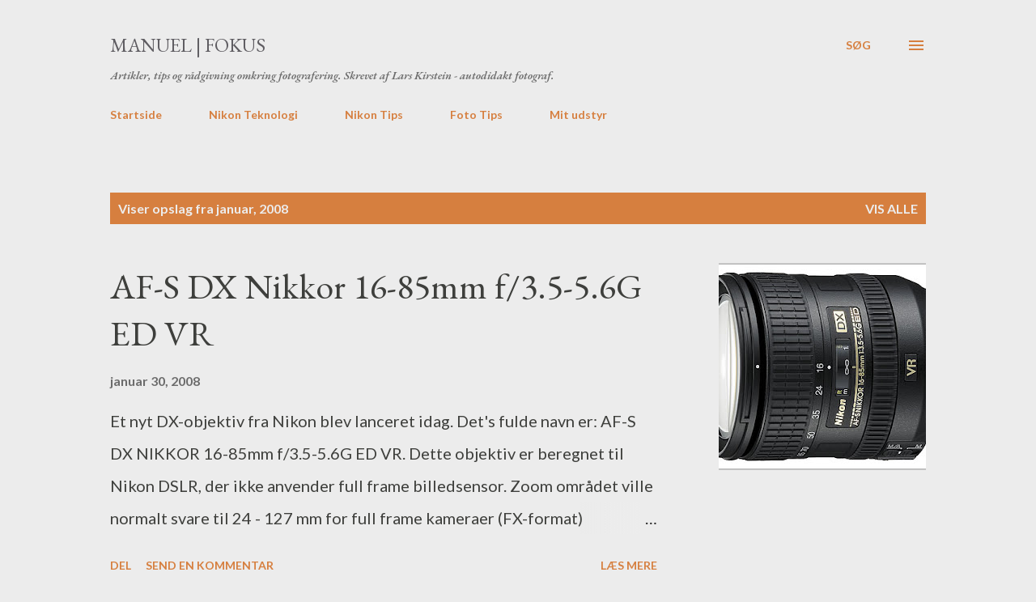

--- FILE ---
content_type: text/html; charset=UTF-8
request_url: https://manuelfokus.blogspot.com/2008/01/
body_size: 42402
content:
<!DOCTYPE html>
<html dir='ltr' lang='da'>
<head>
<meta content='width=device-width, initial-scale=1' name='viewport'/>
<title>Manuel | Fokus</title>
<meta content='text/html; charset=UTF-8' http-equiv='Content-Type'/>
<!-- Chrome, Firefox OS and Opera -->
<meta content='#ececec' name='theme-color'/>
<!-- Windows Phone -->
<meta content='#ececec' name='msapplication-navbutton-color'/>
<meta content='blogger' name='generator'/>
<link href='https://manuelfokus.blogspot.com/favicon.ico' rel='icon' type='image/x-icon'/>
<link href='http://manuelfokus.blogspot.com/2008/01/' rel='canonical'/>
<link rel="alternate" type="application/atom+xml" title="Manuel | Fokus - Atom" href="https://manuelfokus.blogspot.com/feeds/posts/default" />
<link rel="alternate" type="application/rss+xml" title="Manuel | Fokus - RSS" href="https://manuelfokus.blogspot.com/feeds/posts/default?alt=rss" />
<link rel="service.post" type="application/atom+xml" title="Manuel | Fokus - Atom" href="https://www.blogger.com/feeds/5875598386263164351/posts/default" />
<!--Can't find substitution for tag [blog.ieCssRetrofitLinks]-->
<meta content='En dansk blog med artikler, tips og rådgivning omkring fotografering. Skrevet af amatør fotografen Lars Kirstein med dyb fotografisk erfaring.' name='description'/>
<meta content='http://manuelfokus.blogspot.com/2008/01/' property='og:url'/>
<meta content='Manuel | Fokus' property='og:title'/>
<meta content='En dansk blog med artikler, tips og rådgivning omkring fotografering. Skrevet af amatør fotografen Lars Kirstein med dyb fotografisk erfaring.' property='og:description'/>
<meta content='https://blogger.googleusercontent.com/img/b/R29vZ2xl/AVvXsEgbQfZ67fwene_8zt7DLkmdSh0LWIYTWUheaqxoP3r_g8u1qyqluMHBSeLAywFZ_HXVsjAvC733mWA_mnLnTMutnwHESWhDe_EBaeXIEVW6BEcSoqj6z8g9nptCnRL78AHhMuRShmH4Ywb2/w1200-h630-p-k-no-nu/nikkor_1685-001.jpg' property='og:image'/>
<meta content='https://blogger.googleusercontent.com/img/b/R29vZ2xl/AVvXsEh2mOh2vVXYS-KAX7-Gfe7eeOqVQ484wGMPjV-unfx1psgnfF4C3X7ZQwskqZT4NLuQ38CokJsM2Nd2RgIkdFRg_4MvAPprPJDTrSStV5t04CVriczG28NhXgmoe2thOJ_PM2I5ecaJ1m5G/w1200-h630-p-k-no-nu/D60_front.jpg' property='og:image'/>
<meta content='https://blogger.googleusercontent.com/img/b/R29vZ2xl/AVvXsEgLQFxFse90uiNq9c5i3oOx1VmS8E1NZDXwykroYXv2chGxajYxzl2gWBwD8AzVRFqa1t-RoVWvy4VIq7_0ao7tY3uYQYW_ZeOAsqHehRuMuzPwCyLzA-8AJcR4KRqG_8s2lpT8tbSKvn6X/w1200-h630-p-k-no-nu/DSC_0585_web1.jpg' property='og:image'/>
<meta content='https://blogger.googleusercontent.com/img/b/R29vZ2xl/AVvXsEhElN0RK8N9EA0Nsq9ByQ4JkOPZqlKrEyb_ucFM5QklTDxIPyKWYRvAkPSwv6y0Z5UchUva-Wy1si__Jvcqai9MEX7t-3MJlmG_EYB94RyGnxy4bmjXqNJVIS_X732d1ujVy0JJnilq_aTy/w1200-h630-p-k-no-nu/1211200714376.jpg' property='og:image'/>
<meta content='https://blogger.googleusercontent.com/img/b/R29vZ2xl/AVvXsEifkQ-pFokY5LTB-TxtLCmrCEL__LIC6rLVNWZc-ovcM4kpp1la1yz8QaUgW8uZDs9IaAOQr2exDuhNP7m7ytAiVH1x1J8MwujwZ_SfN3566Kt8AMmAHQBNurT86UZ440bcjNz1B82yjDrS/w1200-h630-p-k-no-nu/TheNikonian36-Cover_246H.jpg' property='og:image'/>
<meta content='https://blogger.googleusercontent.com/img/b/R29vZ2xl/AVvXsEhP-MkvsnbOxeVIbvleJnHkteKe-Uv-8RF_kGPMPr8BBu8CSyG9xE_H2RH45L7OkNe6XYzkWlseTgp7XopLk-WvI49K0O8h2ZucrvI3MH93Ao8Jf5oNzdxEr3-M4ouYBSQl37AHXQrUIaSs/w1200-h630-p-k-no-nu/314351503_d1b5964e77_b.jpg' property='og:image'/>
<meta content='https://blogger.googleusercontent.com/img/b/R29vZ2xl/AVvXsEj2UynqyQyP3OzEiLNes4XFKdKs1J_fK0xi0nclk_xZXGEvLuywdZ52HFxclqyNcYCJT4JB2v-7OL5cVw1l88np_dhBAz98TFTzFBJXclqs8Jx1vl3LBWU9tL-1bQSB0x2mRCmFkCphQOMv/w1200-h630-p-k-no-nu/gfx02_i.jpg' property='og:image'/>
<meta content='https://blogger.googleusercontent.com/img/b/R29vZ2xl/AVvXsEgd_xwPLa5Y0m8I5ytdtf73yiFOzDjqDqqbGyKFuhMxoOFYKbDjzVNiOnlP0g2K-4yrjEmSg2PTeqctfZevsYzICe419TDJRt39FQCOaMViraFhI56m6yKmmWQSI_k7nq8kbI5qFV32KxcG/w1200-h630-p-k-no-nu/nikon_d300_30.jpg' property='og:image'/>
<style type='text/css'>@font-face{font-family:'EB Garamond';font-style:italic;font-weight:600;font-display:swap;src:url(//fonts.gstatic.com/s/ebgaramond/v32/SlGFmQSNjdsmc35JDF1K5GRwUjcdlttVFm-rI7diR79wU6i1hGFJRvzr2Q.woff2)format('woff2');unicode-range:U+0460-052F,U+1C80-1C8A,U+20B4,U+2DE0-2DFF,U+A640-A69F,U+FE2E-FE2F;}@font-face{font-family:'EB Garamond';font-style:italic;font-weight:600;font-display:swap;src:url(//fonts.gstatic.com/s/ebgaramond/v32/SlGFmQSNjdsmc35JDF1K5GRwUjcdlttVFm-rI7diR795U6i1hGFJRvzr2Q.woff2)format('woff2');unicode-range:U+0301,U+0400-045F,U+0490-0491,U+04B0-04B1,U+2116;}@font-face{font-family:'EB Garamond';font-style:italic;font-weight:600;font-display:swap;src:url(//fonts.gstatic.com/s/ebgaramond/v32/SlGFmQSNjdsmc35JDF1K5GRwUjcdlttVFm-rI7diR79xU6i1hGFJRvzr2Q.woff2)format('woff2');unicode-range:U+1F00-1FFF;}@font-face{font-family:'EB Garamond';font-style:italic;font-weight:600;font-display:swap;src:url(//fonts.gstatic.com/s/ebgaramond/v32/SlGFmQSNjdsmc35JDF1K5GRwUjcdlttVFm-rI7diR79-U6i1hGFJRvzr2Q.woff2)format('woff2');unicode-range:U+0370-0377,U+037A-037F,U+0384-038A,U+038C,U+038E-03A1,U+03A3-03FF;}@font-face{font-family:'EB Garamond';font-style:italic;font-weight:600;font-display:swap;src:url(//fonts.gstatic.com/s/ebgaramond/v32/SlGFmQSNjdsmc35JDF1K5GRwUjcdlttVFm-rI7diR79yU6i1hGFJRvzr2Q.woff2)format('woff2');unicode-range:U+0102-0103,U+0110-0111,U+0128-0129,U+0168-0169,U+01A0-01A1,U+01AF-01B0,U+0300-0301,U+0303-0304,U+0308-0309,U+0323,U+0329,U+1EA0-1EF9,U+20AB;}@font-face{font-family:'EB Garamond';font-style:italic;font-weight:600;font-display:swap;src:url(//fonts.gstatic.com/s/ebgaramond/v32/SlGFmQSNjdsmc35JDF1K5GRwUjcdlttVFm-rI7diR79zU6i1hGFJRvzr2Q.woff2)format('woff2');unicode-range:U+0100-02BA,U+02BD-02C5,U+02C7-02CC,U+02CE-02D7,U+02DD-02FF,U+0304,U+0308,U+0329,U+1D00-1DBF,U+1E00-1E9F,U+1EF2-1EFF,U+2020,U+20A0-20AB,U+20AD-20C0,U+2113,U+2C60-2C7F,U+A720-A7FF;}@font-face{font-family:'EB Garamond';font-style:italic;font-weight:600;font-display:swap;src:url(//fonts.gstatic.com/s/ebgaramond/v32/SlGFmQSNjdsmc35JDF1K5GRwUjcdlttVFm-rI7diR799U6i1hGFJRvw.woff2)format('woff2');unicode-range:U+0000-00FF,U+0131,U+0152-0153,U+02BB-02BC,U+02C6,U+02DA,U+02DC,U+0304,U+0308,U+0329,U+2000-206F,U+20AC,U+2122,U+2191,U+2193,U+2212,U+2215,U+FEFF,U+FFFD;}@font-face{font-family:'EB Garamond';font-style:normal;font-weight:400;font-display:swap;src:url(//fonts.gstatic.com/s/ebgaramond/v32/SlGDmQSNjdsmc35JDF1K5E55YMjF_7DPuGi-6_RkCY9_WamXgHlIbvw.woff2)format('woff2');unicode-range:U+0460-052F,U+1C80-1C8A,U+20B4,U+2DE0-2DFF,U+A640-A69F,U+FE2E-FE2F;}@font-face{font-family:'EB Garamond';font-style:normal;font-weight:400;font-display:swap;src:url(//fonts.gstatic.com/s/ebgaramond/v32/SlGDmQSNjdsmc35JDF1K5E55YMjF_7DPuGi-6_RkAI9_WamXgHlIbvw.woff2)format('woff2');unicode-range:U+0301,U+0400-045F,U+0490-0491,U+04B0-04B1,U+2116;}@font-face{font-family:'EB Garamond';font-style:normal;font-weight:400;font-display:swap;src:url(//fonts.gstatic.com/s/ebgaramond/v32/SlGDmQSNjdsmc35JDF1K5E55YMjF_7DPuGi-6_RkCI9_WamXgHlIbvw.woff2)format('woff2');unicode-range:U+1F00-1FFF;}@font-face{font-family:'EB Garamond';font-style:normal;font-weight:400;font-display:swap;src:url(//fonts.gstatic.com/s/ebgaramond/v32/SlGDmQSNjdsmc35JDF1K5E55YMjF_7DPuGi-6_RkB49_WamXgHlIbvw.woff2)format('woff2');unicode-range:U+0370-0377,U+037A-037F,U+0384-038A,U+038C,U+038E-03A1,U+03A3-03FF;}@font-face{font-family:'EB Garamond';font-style:normal;font-weight:400;font-display:swap;src:url(//fonts.gstatic.com/s/ebgaramond/v32/SlGDmQSNjdsmc35JDF1K5E55YMjF_7DPuGi-6_RkC49_WamXgHlIbvw.woff2)format('woff2');unicode-range:U+0102-0103,U+0110-0111,U+0128-0129,U+0168-0169,U+01A0-01A1,U+01AF-01B0,U+0300-0301,U+0303-0304,U+0308-0309,U+0323,U+0329,U+1EA0-1EF9,U+20AB;}@font-face{font-family:'EB Garamond';font-style:normal;font-weight:400;font-display:swap;src:url(//fonts.gstatic.com/s/ebgaramond/v32/SlGDmQSNjdsmc35JDF1K5E55YMjF_7DPuGi-6_RkCo9_WamXgHlIbvw.woff2)format('woff2');unicode-range:U+0100-02BA,U+02BD-02C5,U+02C7-02CC,U+02CE-02D7,U+02DD-02FF,U+0304,U+0308,U+0329,U+1D00-1DBF,U+1E00-1E9F,U+1EF2-1EFF,U+2020,U+20A0-20AB,U+20AD-20C0,U+2113,U+2C60-2C7F,U+A720-A7FF;}@font-face{font-family:'EB Garamond';font-style:normal;font-weight:400;font-display:swap;src:url(//fonts.gstatic.com/s/ebgaramond/v32/SlGDmQSNjdsmc35JDF1K5E55YMjF_7DPuGi-6_RkBI9_WamXgHlI.woff2)format('woff2');unicode-range:U+0000-00FF,U+0131,U+0152-0153,U+02BB-02BC,U+02C6,U+02DA,U+02DC,U+0304,U+0308,U+0329,U+2000-206F,U+20AC,U+2122,U+2191,U+2193,U+2212,U+2215,U+FEFF,U+FFFD;}@font-face{font-family:'Lato';font-style:normal;font-weight:400;font-display:swap;src:url(//fonts.gstatic.com/s/lato/v25/S6uyw4BMUTPHjxAwXiWtFCfQ7A.woff2)format('woff2');unicode-range:U+0100-02BA,U+02BD-02C5,U+02C7-02CC,U+02CE-02D7,U+02DD-02FF,U+0304,U+0308,U+0329,U+1D00-1DBF,U+1E00-1E9F,U+1EF2-1EFF,U+2020,U+20A0-20AB,U+20AD-20C0,U+2113,U+2C60-2C7F,U+A720-A7FF;}@font-face{font-family:'Lato';font-style:normal;font-weight:400;font-display:swap;src:url(//fonts.gstatic.com/s/lato/v25/S6uyw4BMUTPHjx4wXiWtFCc.woff2)format('woff2');unicode-range:U+0000-00FF,U+0131,U+0152-0153,U+02BB-02BC,U+02C6,U+02DA,U+02DC,U+0304,U+0308,U+0329,U+2000-206F,U+20AC,U+2122,U+2191,U+2193,U+2212,U+2215,U+FEFF,U+FFFD;}@font-face{font-family:'Lato';font-style:normal;font-weight:700;font-display:swap;src:url(//fonts.gstatic.com/s/lato/v25/S6u9w4BMUTPHh6UVSwaPGQ3q5d0N7w.woff2)format('woff2');unicode-range:U+0100-02BA,U+02BD-02C5,U+02C7-02CC,U+02CE-02D7,U+02DD-02FF,U+0304,U+0308,U+0329,U+1D00-1DBF,U+1E00-1E9F,U+1EF2-1EFF,U+2020,U+20A0-20AB,U+20AD-20C0,U+2113,U+2C60-2C7F,U+A720-A7FF;}@font-face{font-family:'Lato';font-style:normal;font-weight:700;font-display:swap;src:url(//fonts.gstatic.com/s/lato/v25/S6u9w4BMUTPHh6UVSwiPGQ3q5d0.woff2)format('woff2');unicode-range:U+0000-00FF,U+0131,U+0152-0153,U+02BB-02BC,U+02C6,U+02DA,U+02DC,U+0304,U+0308,U+0329,U+2000-206F,U+20AC,U+2122,U+2191,U+2193,U+2212,U+2215,U+FEFF,U+FFFD;}@font-face{font-family:'Open Sans';font-style:normal;font-weight:600;font-stretch:100%;font-display:swap;src:url(//fonts.gstatic.com/s/opensans/v44/memSYaGs126MiZpBA-UvWbX2vVnXBbObj2OVZyOOSr4dVJWUgsgH1x4taVIUwaEQbjB_mQ.woff2)format('woff2');unicode-range:U+0460-052F,U+1C80-1C8A,U+20B4,U+2DE0-2DFF,U+A640-A69F,U+FE2E-FE2F;}@font-face{font-family:'Open Sans';font-style:normal;font-weight:600;font-stretch:100%;font-display:swap;src:url(//fonts.gstatic.com/s/opensans/v44/memSYaGs126MiZpBA-UvWbX2vVnXBbObj2OVZyOOSr4dVJWUgsgH1x4kaVIUwaEQbjB_mQ.woff2)format('woff2');unicode-range:U+0301,U+0400-045F,U+0490-0491,U+04B0-04B1,U+2116;}@font-face{font-family:'Open Sans';font-style:normal;font-weight:600;font-stretch:100%;font-display:swap;src:url(//fonts.gstatic.com/s/opensans/v44/memSYaGs126MiZpBA-UvWbX2vVnXBbObj2OVZyOOSr4dVJWUgsgH1x4saVIUwaEQbjB_mQ.woff2)format('woff2');unicode-range:U+1F00-1FFF;}@font-face{font-family:'Open Sans';font-style:normal;font-weight:600;font-stretch:100%;font-display:swap;src:url(//fonts.gstatic.com/s/opensans/v44/memSYaGs126MiZpBA-UvWbX2vVnXBbObj2OVZyOOSr4dVJWUgsgH1x4jaVIUwaEQbjB_mQ.woff2)format('woff2');unicode-range:U+0370-0377,U+037A-037F,U+0384-038A,U+038C,U+038E-03A1,U+03A3-03FF;}@font-face{font-family:'Open Sans';font-style:normal;font-weight:600;font-stretch:100%;font-display:swap;src:url(//fonts.gstatic.com/s/opensans/v44/memSYaGs126MiZpBA-UvWbX2vVnXBbObj2OVZyOOSr4dVJWUgsgH1x4iaVIUwaEQbjB_mQ.woff2)format('woff2');unicode-range:U+0307-0308,U+0590-05FF,U+200C-2010,U+20AA,U+25CC,U+FB1D-FB4F;}@font-face{font-family:'Open Sans';font-style:normal;font-weight:600;font-stretch:100%;font-display:swap;src:url(//fonts.gstatic.com/s/opensans/v44/memSYaGs126MiZpBA-UvWbX2vVnXBbObj2OVZyOOSr4dVJWUgsgH1x5caVIUwaEQbjB_mQ.woff2)format('woff2');unicode-range:U+0302-0303,U+0305,U+0307-0308,U+0310,U+0312,U+0315,U+031A,U+0326-0327,U+032C,U+032F-0330,U+0332-0333,U+0338,U+033A,U+0346,U+034D,U+0391-03A1,U+03A3-03A9,U+03B1-03C9,U+03D1,U+03D5-03D6,U+03F0-03F1,U+03F4-03F5,U+2016-2017,U+2034-2038,U+203C,U+2040,U+2043,U+2047,U+2050,U+2057,U+205F,U+2070-2071,U+2074-208E,U+2090-209C,U+20D0-20DC,U+20E1,U+20E5-20EF,U+2100-2112,U+2114-2115,U+2117-2121,U+2123-214F,U+2190,U+2192,U+2194-21AE,U+21B0-21E5,U+21F1-21F2,U+21F4-2211,U+2213-2214,U+2216-22FF,U+2308-230B,U+2310,U+2319,U+231C-2321,U+2336-237A,U+237C,U+2395,U+239B-23B7,U+23D0,U+23DC-23E1,U+2474-2475,U+25AF,U+25B3,U+25B7,U+25BD,U+25C1,U+25CA,U+25CC,U+25FB,U+266D-266F,U+27C0-27FF,U+2900-2AFF,U+2B0E-2B11,U+2B30-2B4C,U+2BFE,U+3030,U+FF5B,U+FF5D,U+1D400-1D7FF,U+1EE00-1EEFF;}@font-face{font-family:'Open Sans';font-style:normal;font-weight:600;font-stretch:100%;font-display:swap;src:url(//fonts.gstatic.com/s/opensans/v44/memSYaGs126MiZpBA-UvWbX2vVnXBbObj2OVZyOOSr4dVJWUgsgH1x5OaVIUwaEQbjB_mQ.woff2)format('woff2');unicode-range:U+0001-000C,U+000E-001F,U+007F-009F,U+20DD-20E0,U+20E2-20E4,U+2150-218F,U+2190,U+2192,U+2194-2199,U+21AF,U+21E6-21F0,U+21F3,U+2218-2219,U+2299,U+22C4-22C6,U+2300-243F,U+2440-244A,U+2460-24FF,U+25A0-27BF,U+2800-28FF,U+2921-2922,U+2981,U+29BF,U+29EB,U+2B00-2BFF,U+4DC0-4DFF,U+FFF9-FFFB,U+10140-1018E,U+10190-1019C,U+101A0,U+101D0-101FD,U+102E0-102FB,U+10E60-10E7E,U+1D2C0-1D2D3,U+1D2E0-1D37F,U+1F000-1F0FF,U+1F100-1F1AD,U+1F1E6-1F1FF,U+1F30D-1F30F,U+1F315,U+1F31C,U+1F31E,U+1F320-1F32C,U+1F336,U+1F378,U+1F37D,U+1F382,U+1F393-1F39F,U+1F3A7-1F3A8,U+1F3AC-1F3AF,U+1F3C2,U+1F3C4-1F3C6,U+1F3CA-1F3CE,U+1F3D4-1F3E0,U+1F3ED,U+1F3F1-1F3F3,U+1F3F5-1F3F7,U+1F408,U+1F415,U+1F41F,U+1F426,U+1F43F,U+1F441-1F442,U+1F444,U+1F446-1F449,U+1F44C-1F44E,U+1F453,U+1F46A,U+1F47D,U+1F4A3,U+1F4B0,U+1F4B3,U+1F4B9,U+1F4BB,U+1F4BF,U+1F4C8-1F4CB,U+1F4D6,U+1F4DA,U+1F4DF,U+1F4E3-1F4E6,U+1F4EA-1F4ED,U+1F4F7,U+1F4F9-1F4FB,U+1F4FD-1F4FE,U+1F503,U+1F507-1F50B,U+1F50D,U+1F512-1F513,U+1F53E-1F54A,U+1F54F-1F5FA,U+1F610,U+1F650-1F67F,U+1F687,U+1F68D,U+1F691,U+1F694,U+1F698,U+1F6AD,U+1F6B2,U+1F6B9-1F6BA,U+1F6BC,U+1F6C6-1F6CF,U+1F6D3-1F6D7,U+1F6E0-1F6EA,U+1F6F0-1F6F3,U+1F6F7-1F6FC,U+1F700-1F7FF,U+1F800-1F80B,U+1F810-1F847,U+1F850-1F859,U+1F860-1F887,U+1F890-1F8AD,U+1F8B0-1F8BB,U+1F8C0-1F8C1,U+1F900-1F90B,U+1F93B,U+1F946,U+1F984,U+1F996,U+1F9E9,U+1FA00-1FA6F,U+1FA70-1FA7C,U+1FA80-1FA89,U+1FA8F-1FAC6,U+1FACE-1FADC,U+1FADF-1FAE9,U+1FAF0-1FAF8,U+1FB00-1FBFF;}@font-face{font-family:'Open Sans';font-style:normal;font-weight:600;font-stretch:100%;font-display:swap;src:url(//fonts.gstatic.com/s/opensans/v44/memSYaGs126MiZpBA-UvWbX2vVnXBbObj2OVZyOOSr4dVJWUgsgH1x4vaVIUwaEQbjB_mQ.woff2)format('woff2');unicode-range:U+0102-0103,U+0110-0111,U+0128-0129,U+0168-0169,U+01A0-01A1,U+01AF-01B0,U+0300-0301,U+0303-0304,U+0308-0309,U+0323,U+0329,U+1EA0-1EF9,U+20AB;}@font-face{font-family:'Open Sans';font-style:normal;font-weight:600;font-stretch:100%;font-display:swap;src:url(//fonts.gstatic.com/s/opensans/v44/memSYaGs126MiZpBA-UvWbX2vVnXBbObj2OVZyOOSr4dVJWUgsgH1x4uaVIUwaEQbjB_mQ.woff2)format('woff2');unicode-range:U+0100-02BA,U+02BD-02C5,U+02C7-02CC,U+02CE-02D7,U+02DD-02FF,U+0304,U+0308,U+0329,U+1D00-1DBF,U+1E00-1E9F,U+1EF2-1EFF,U+2020,U+20A0-20AB,U+20AD-20C0,U+2113,U+2C60-2C7F,U+A720-A7FF;}@font-face{font-family:'Open Sans';font-style:normal;font-weight:600;font-stretch:100%;font-display:swap;src:url(//fonts.gstatic.com/s/opensans/v44/memSYaGs126MiZpBA-UvWbX2vVnXBbObj2OVZyOOSr4dVJWUgsgH1x4gaVIUwaEQbjA.woff2)format('woff2');unicode-range:U+0000-00FF,U+0131,U+0152-0153,U+02BB-02BC,U+02C6,U+02DA,U+02DC,U+0304,U+0308,U+0329,U+2000-206F,U+20AC,U+2122,U+2191,U+2193,U+2212,U+2215,U+FEFF,U+FFFD;}</style>
<style id='page-skin-1' type='text/css'><!--
/*! normalize.css v3.0.1 | MIT License | git.io/normalize */html{font-family:sans-serif;-ms-text-size-adjust:100%;-webkit-text-size-adjust:100%}body{margin:0}article,aside,details,figcaption,figure,footer,header,hgroup,main,nav,section,summary{display:block}audio,canvas,progress,video{display:inline-block;vertical-align:baseline}audio:not([controls]){display:none;height:0}[hidden],template{display:none}a{background:transparent}a:active,a:hover{outline:0}abbr[title]{border-bottom:1px dotted}b,strong{font-weight:bold}dfn{font-style:italic}h1{font-size:2em;margin:.67em 0}mark{background:#ff0;color:#000}small{font-size:80%}sub,sup{font-size:75%;line-height:0;position:relative;vertical-align:baseline}sup{top:-0.5em}sub{bottom:-0.25em}img{border:0}svg:not(:root){overflow:hidden}figure{margin:1em 40px}hr{-moz-box-sizing:content-box;box-sizing:content-box;height:0}pre{overflow:auto}code,kbd,pre,samp{font-family:monospace,monospace;font-size:1em}button,input,optgroup,select,textarea{color:inherit;font:inherit;margin:0}button{overflow:visible}button,select{text-transform:none}button,html input[type="button"],input[type="reset"],input[type="submit"]{-webkit-appearance:button;cursor:pointer}button[disabled],html input[disabled]{cursor:default}button::-moz-focus-inner,input::-moz-focus-inner{border:0;padding:0}input{line-height:normal}input[type="checkbox"],input[type="radio"]{box-sizing:border-box;padding:0}input[type="number"]::-webkit-inner-spin-button,input[type="number"]::-webkit-outer-spin-button{height:auto}input[type="search"]{-webkit-appearance:textfield;-moz-box-sizing:content-box;-webkit-box-sizing:content-box;box-sizing:content-box}input[type="search"]::-webkit-search-cancel-button,input[type="search"]::-webkit-search-decoration{-webkit-appearance:none}fieldset{border:1px solid #c0c0c0;margin:0 2px;padding:.35em .625em .75em}legend{border:0;padding:0}textarea{overflow:auto}optgroup{font-weight:bold}table{border-collapse:collapse;border-spacing:0}td,th{padding:0}
body{
overflow-wrap:break-word;
word-break:break-word;
word-wrap:break-word
}
.hidden{
display:none
}
.invisible{
visibility:hidden
}
.container::after,.float-container::after{
clear:both;
content:"";
display:table
}
.clearboth{
clear:both
}
#comments .comment .comment-actions,.subscribe-popup .FollowByEmail .follow-by-email-submit,.widget.Profile .profile-link{
background:0 0;
border:0;
box-shadow:none;
color:#d67f3f;
cursor:pointer;
font-size:14px;
font-weight:700;
outline:0;
text-decoration:none;
text-transform:uppercase;
width:auto
}
.dim-overlay{
background-color:rgba(0,0,0,.54);
height:100vh;
left:0;
position:fixed;
top:0;
width:100%
}
#sharing-dim-overlay{
background-color:transparent
}
input::-ms-clear{
display:none
}
.blogger-logo,.svg-icon-24.blogger-logo{
fill:#ff9800;
opacity:1
}
.loading-spinner-large{
-webkit-animation:mspin-rotate 1.568s infinite linear;
animation:mspin-rotate 1.568s infinite linear;
height:48px;
overflow:hidden;
position:absolute;
width:48px;
z-index:200
}
.loading-spinner-large>div{
-webkit-animation:mspin-revrot 5332ms infinite steps(4);
animation:mspin-revrot 5332ms infinite steps(4)
}
.loading-spinner-large>div>div{
-webkit-animation:mspin-singlecolor-large-film 1333ms infinite steps(81);
animation:mspin-singlecolor-large-film 1333ms infinite steps(81);
background-size:100%;
height:48px;
width:3888px
}
.mspin-black-large>div>div,.mspin-grey_54-large>div>div{
background-image:url(https://www.blogblog.com/indie/mspin_black_large.svg)
}
.mspin-white-large>div>div{
background-image:url(https://www.blogblog.com/indie/mspin_white_large.svg)
}
.mspin-grey_54-large{
opacity:.54
}
@-webkit-keyframes mspin-singlecolor-large-film{
from{
-webkit-transform:translateX(0);
transform:translateX(0)
}
to{
-webkit-transform:translateX(-3888px);
transform:translateX(-3888px)
}
}
@keyframes mspin-singlecolor-large-film{
from{
-webkit-transform:translateX(0);
transform:translateX(0)
}
to{
-webkit-transform:translateX(-3888px);
transform:translateX(-3888px)
}
}
@-webkit-keyframes mspin-rotate{
from{
-webkit-transform:rotate(0);
transform:rotate(0)
}
to{
-webkit-transform:rotate(360deg);
transform:rotate(360deg)
}
}
@keyframes mspin-rotate{
from{
-webkit-transform:rotate(0);
transform:rotate(0)
}
to{
-webkit-transform:rotate(360deg);
transform:rotate(360deg)
}
}
@-webkit-keyframes mspin-revrot{
from{
-webkit-transform:rotate(0);
transform:rotate(0)
}
to{
-webkit-transform:rotate(-360deg);
transform:rotate(-360deg)
}
}
@keyframes mspin-revrot{
from{
-webkit-transform:rotate(0);
transform:rotate(0)
}
to{
-webkit-transform:rotate(-360deg);
transform:rotate(-360deg)
}
}
.skip-navigation{
background-color:#fff;
box-sizing:border-box;
color:#000;
display:block;
height:0;
left:0;
line-height:50px;
overflow:hidden;
padding-top:0;
position:fixed;
text-align:center;
top:0;
-webkit-transition:box-shadow .3s,height .3s,padding-top .3s;
transition:box-shadow .3s,height .3s,padding-top .3s;
width:100%;
z-index:900
}
.skip-navigation:focus{
box-shadow:0 4px 5px 0 rgba(0,0,0,.14),0 1px 10px 0 rgba(0,0,0,.12),0 2px 4px -1px rgba(0,0,0,.2);
height:50px
}
#main{
outline:0
}
.main-heading{
position:absolute;
clip:rect(1px,1px,1px,1px);
padding:0;
border:0;
height:1px;
width:1px;
overflow:hidden
}
.Attribution{
margin-top:1em;
text-align:center
}
.Attribution .blogger img,.Attribution .blogger svg{
vertical-align:bottom
}
.Attribution .blogger img{
margin-right:.5em
}
.Attribution div{
line-height:24px;
margin-top:.5em
}
.Attribution .copyright,.Attribution .image-attribution{
font-size:.7em;
margin-top:1.5em
}
.BLOG_mobile_video_class{
display:none
}
.bg-photo{
background-attachment:scroll!important
}
body .CSS_LIGHTBOX{
z-index:900
}
.extendable .show-less,.extendable .show-more{
border-color:#d67f3f;
color:#d67f3f;
margin-top:8px
}
.extendable .show-less.hidden,.extendable .show-more.hidden{
display:none
}
.inline-ad{
display:none;
max-width:100%;
overflow:hidden
}
.adsbygoogle{
display:block
}
#cookieChoiceInfo{
bottom:0;
top:auto
}
iframe.b-hbp-video{
border:0
}
.post-body img{
max-width:100%
}
.post-body iframe{
max-width:100%
}
.post-body a[imageanchor="1"]{
display:inline-block
}
.byline{
margin-right:1em
}
.byline:last-child{
margin-right:0
}
.link-copied-dialog{
max-width:520px;
outline:0
}
.link-copied-dialog .modal-dialog-buttons{
margin-top:8px
}
.link-copied-dialog .goog-buttonset-default{
background:0 0;
border:0
}
.link-copied-dialog .goog-buttonset-default:focus{
outline:0
}
.paging-control-container{
margin-bottom:16px
}
.paging-control-container .paging-control{
display:inline-block
}
.paging-control-container .comment-range-text::after,.paging-control-container .paging-control{
color:#d67f3f
}
.paging-control-container .comment-range-text,.paging-control-container .paging-control{
margin-right:8px
}
.paging-control-container .comment-range-text::after,.paging-control-container .paging-control::after{
content:"\b7";
cursor:default;
padding-left:8px;
pointer-events:none
}
.paging-control-container .comment-range-text:last-child::after,.paging-control-container .paging-control:last-child::after{
content:none
}
.byline.reactions iframe{
height:20px
}
.b-notification{
color:#000;
background-color:#fff;
border-bottom:solid 1px #000;
box-sizing:border-box;
padding:16px 32px;
text-align:center
}
.b-notification.visible{
-webkit-transition:margin-top .3s cubic-bezier(.4,0,.2,1);
transition:margin-top .3s cubic-bezier(.4,0,.2,1)
}
.b-notification.invisible{
position:absolute
}
.b-notification-close{
position:absolute;
right:8px;
top:8px
}
.no-posts-message{
line-height:40px;
text-align:center
}
@media screen and (max-width:968px){
body.item-view .post-body a[imageanchor="1"][style*="float: left;"],body.item-view .post-body a[imageanchor="1"][style*="float: right;"]{
float:none!important;
clear:none!important
}
body.item-view .post-body a[imageanchor="1"] img{
display:block;
height:auto;
margin:0 auto
}
body.item-view .post-body>.separator:first-child>a[imageanchor="1"]:first-child{
margin-top:20px
}
.post-body a[imageanchor]{
display:block
}
body.item-view .post-body a[imageanchor="1"]{
margin-left:0!important;
margin-right:0!important
}
body.item-view .post-body a[imageanchor="1"]+a[imageanchor="1"]{
margin-top:16px
}
}
.item-control{
display:none
}
#comments{
border-top:1px dashed rgba(0,0,0,.54);
margin-top:20px;
padding:20px
}
#comments .comment-thread ol{
margin:0;
padding-left:0;
padding-left:0
}
#comments .comment .comment-replybox-single,#comments .comment-thread .comment-replies{
margin-left:60px
}
#comments .comment-thread .thread-count{
display:none
}
#comments .comment{
list-style-type:none;
padding:0 0 30px;
position:relative
}
#comments .comment .comment{
padding-bottom:8px
}
.comment .avatar-image-container{
position:absolute
}
.comment .avatar-image-container img{
border-radius:50%
}
.avatar-image-container svg,.comment .avatar-image-container .avatar-icon{
border-radius:50%;
border:solid 1px #d67f3f;
box-sizing:border-box;
fill:#d67f3f;
height:35px;
margin:0;
padding:7px;
width:35px
}
.comment .comment-block{
margin-top:10px;
margin-left:60px;
padding-bottom:0
}
#comments .comment-author-header-wrapper{
margin-left:40px
}
#comments .comment .thread-expanded .comment-block{
padding-bottom:20px
}
#comments .comment .comment-header .user,#comments .comment .comment-header .user a{
color:#292929;
font-style:normal;
font-weight:700
}
#comments .comment .comment-actions{
bottom:0;
margin-bottom:15px;
position:absolute
}
#comments .comment .comment-actions>*{
margin-right:8px
}
#comments .comment .comment-header .datetime{
bottom:0;
color:rgba(0, 0, 0, 0.54);
display:inline-block;
font-size:13px;
font-style:italic;
margin-left:8px
}
#comments .comment .comment-footer .comment-timestamp a,#comments .comment .comment-header .datetime a{
color:rgba(0, 0, 0, 0.54)
}
#comments .comment .comment-content,.comment .comment-body{
margin-top:12px;
word-break:break-word
}
.comment-body{
margin-bottom:12px
}
#comments.embed[data-num-comments="0"]{
border:0;
margin-top:0;
padding-top:0
}
#comments.embed[data-num-comments="0"] #comment-post-message,#comments.embed[data-num-comments="0"] div.comment-form>p,#comments.embed[data-num-comments="0"] p.comment-footer{
display:none
}
#comment-editor-src{
display:none
}
.comments .comments-content .loadmore.loaded{
max-height:0;
opacity:0;
overflow:hidden
}
.extendable .remaining-items{
height:0;
overflow:hidden;
-webkit-transition:height .3s cubic-bezier(.4,0,.2,1);
transition:height .3s cubic-bezier(.4,0,.2,1)
}
.extendable .remaining-items.expanded{
height:auto
}
.svg-icon-24,.svg-icon-24-button{
cursor:pointer;
height:24px;
width:24px;
min-width:24px
}
.touch-icon{
margin:-12px;
padding:12px
}
.touch-icon:active,.touch-icon:focus{
background-color:rgba(153,153,153,.4);
border-radius:50%
}
svg:not(:root).touch-icon{
overflow:visible
}
html[dir=rtl] .rtl-reversible-icon{
-webkit-transform:scaleX(-1);
-ms-transform:scaleX(-1);
transform:scaleX(-1)
}
.svg-icon-24-button,.touch-icon-button{
background:0 0;
border:0;
margin:0;
outline:0;
padding:0
}
.touch-icon-button .touch-icon:active,.touch-icon-button .touch-icon:focus{
background-color:transparent
}
.touch-icon-button:active .touch-icon,.touch-icon-button:focus .touch-icon{
background-color:rgba(153,153,153,.4);
border-radius:50%
}
.Profile .default-avatar-wrapper .avatar-icon{
border-radius:50%;
border:solid 1px #000000;
box-sizing:border-box;
fill:#000000;
margin:0
}
.Profile .individual .default-avatar-wrapper .avatar-icon{
padding:25px
}
.Profile .individual .avatar-icon,.Profile .individual .profile-img{
height:120px;
width:120px
}
.Profile .team .default-avatar-wrapper .avatar-icon{
padding:8px
}
.Profile .team .avatar-icon,.Profile .team .default-avatar-wrapper,.Profile .team .profile-img{
height:40px;
width:40px
}
.snippet-container{
margin:0;
position:relative;
overflow:hidden
}
.snippet-fade{
bottom:0;
box-sizing:border-box;
position:absolute;
width:96px
}
.snippet-fade{
right:0
}
.snippet-fade:after{
content:"\2026"
}
.snippet-fade:after{
float:right
}
.post-bottom{
-webkit-box-align:center;
-webkit-align-items:center;
-ms-flex-align:center;
align-items:center;
display:-webkit-box;
display:-webkit-flex;
display:-ms-flexbox;
display:flex;
-webkit-flex-wrap:wrap;
-ms-flex-wrap:wrap;
flex-wrap:wrap
}
.post-footer{
-webkit-box-flex:1;
-webkit-flex:1 1 auto;
-ms-flex:1 1 auto;
flex:1 1 auto;
-webkit-flex-wrap:wrap;
-ms-flex-wrap:wrap;
flex-wrap:wrap;
-webkit-box-ordinal-group:2;
-webkit-order:1;
-ms-flex-order:1;
order:1
}
.post-footer>*{
-webkit-box-flex:0;
-webkit-flex:0 1 auto;
-ms-flex:0 1 auto;
flex:0 1 auto
}
.post-footer .byline:last-child{
margin-right:1em
}
.jump-link{
-webkit-box-flex:0;
-webkit-flex:0 0 auto;
-ms-flex:0 0 auto;
flex:0 0 auto;
-webkit-box-ordinal-group:3;
-webkit-order:2;
-ms-flex-order:2;
order:2
}
.centered-top-container.sticky{
left:0;
position:fixed;
right:0;
top:0;
width:auto;
z-index:8;
-webkit-transition-property:opacity,-webkit-transform;
transition-property:opacity,-webkit-transform;
transition-property:transform,opacity;
transition-property:transform,opacity,-webkit-transform;
-webkit-transition-duration:.2s;
transition-duration:.2s;
-webkit-transition-timing-function:cubic-bezier(.4,0,.2,1);
transition-timing-function:cubic-bezier(.4,0,.2,1)
}
.centered-top-placeholder{
display:none
}
.collapsed-header .centered-top-placeholder{
display:block
}
.centered-top-container .Header .replaced h1,.centered-top-placeholder .Header .replaced h1{
display:none
}
.centered-top-container.sticky .Header .replaced h1{
display:block
}
.centered-top-container.sticky .Header .header-widget{
background:0 0
}
.centered-top-container.sticky .Header .header-image-wrapper{
display:none
}
.centered-top-container img,.centered-top-placeholder img{
max-width:100%
}
.collapsible{
-webkit-transition:height .3s cubic-bezier(.4,0,.2,1);
transition:height .3s cubic-bezier(.4,0,.2,1)
}
.collapsible,.collapsible>summary{
display:block;
overflow:hidden
}
.collapsible>:not(summary){
display:none
}
.collapsible[open]>:not(summary){
display:block
}
.collapsible:focus,.collapsible>summary:focus{
outline:0
}
.collapsible>summary{
cursor:pointer;
display:block;
padding:0
}
.collapsible:focus>summary,.collapsible>summary:focus{
background-color:transparent
}
.collapsible>summary::-webkit-details-marker{
display:none
}
.collapsible-title{
-webkit-box-align:center;
-webkit-align-items:center;
-ms-flex-align:center;
align-items:center;
display:-webkit-box;
display:-webkit-flex;
display:-ms-flexbox;
display:flex
}
.collapsible-title .title{
-webkit-box-flex:1;
-webkit-flex:1 1 auto;
-ms-flex:1 1 auto;
flex:1 1 auto;
-webkit-box-ordinal-group:1;
-webkit-order:0;
-ms-flex-order:0;
order:0;
overflow:hidden;
text-overflow:ellipsis;
white-space:nowrap
}
.collapsible-title .chevron-down,.collapsible[open] .collapsible-title .chevron-up{
display:block
}
.collapsible-title .chevron-up,.collapsible[open] .collapsible-title .chevron-down{
display:none
}
.overflowable-container{
max-height:48px;
overflow:hidden;
position:relative
}
.overflow-button{
cursor:pointer
}
#overflowable-dim-overlay{
background:0 0
}
.overflow-popup{
box-shadow:0 2px 2px 0 rgba(0,0,0,.14),0 3px 1px -2px rgba(0,0,0,.2),0 1px 5px 0 rgba(0,0,0,.12);
background-color:#ececec;
left:0;
max-width:calc(100% - 32px);
position:absolute;
top:0;
visibility:hidden;
z-index:101
}
.overflow-popup ul{
list-style:none
}
.overflow-popup .tabs li,.overflow-popup li{
display:block;
height:auto
}
.overflow-popup .tabs li{
padding-left:0;
padding-right:0
}
.overflow-button.hidden,.overflow-popup .tabs li.hidden,.overflow-popup li.hidden{
display:none
}
.ripple{
position:relative
}
.ripple>*{
z-index:1
}
.splash-wrapper{
bottom:0;
left:0;
overflow:hidden;
pointer-events:none;
position:absolute;
right:0;
top:0;
z-index:0
}
.splash{
background:#ccc;
border-radius:100%;
display:block;
opacity:.6;
position:absolute;
-webkit-transform:scale(0);
-ms-transform:scale(0);
transform:scale(0)
}
.splash.animate{
-webkit-animation:ripple-effect .4s linear;
animation:ripple-effect .4s linear
}
@-webkit-keyframes ripple-effect{
100%{
opacity:0;
-webkit-transform:scale(2.5);
transform:scale(2.5)
}
}
@keyframes ripple-effect{
100%{
opacity:0;
-webkit-transform:scale(2.5);
transform:scale(2.5)
}
}
.search{
display:-webkit-box;
display:-webkit-flex;
display:-ms-flexbox;
display:flex;
line-height:24px;
width:24px
}
.search.focused{
width:100%
}
.search.focused .section{
width:100%
}
.search form{
z-index:101
}
.search h3{
display:none
}
.search form{
display:-webkit-box;
display:-webkit-flex;
display:-ms-flexbox;
display:flex;
-webkit-box-flex:1;
-webkit-flex:1 0 0;
-ms-flex:1 0 0px;
flex:1 0 0;
border-bottom:solid 1px transparent;
padding-bottom:8px
}
.search form>*{
display:none
}
.search.focused form>*{
display:block
}
.search .search-input label{
display:none
}
.centered-top-placeholder.cloned .search form{
z-index:30
}
.search.focused form{
border-color:#292929;
position:relative;
width:auto
}
.collapsed-header .centered-top-container .search.focused form{
border-bottom-color:transparent
}
.search-expand{
-webkit-box-flex:0;
-webkit-flex:0 0 auto;
-ms-flex:0 0 auto;
flex:0 0 auto
}
.search-expand-text{
display:none
}
.search-close{
display:inline;
vertical-align:middle
}
.search-input{
-webkit-box-flex:1;
-webkit-flex:1 0 1px;
-ms-flex:1 0 1px;
flex:1 0 1px
}
.search-input input{
background:0 0;
border:0;
box-sizing:border-box;
color:#292929;
display:inline-block;
outline:0;
width:calc(100% - 48px)
}
.search-input input.no-cursor{
color:transparent;
text-shadow:0 0 0 #292929
}
.collapsed-header .centered-top-container .search-action,.collapsed-header .centered-top-container .search-input input{
color:#292929
}
.collapsed-header .centered-top-container .search-input input.no-cursor{
color:transparent;
text-shadow:0 0 0 #292929
}
.collapsed-header .centered-top-container .search-input input.no-cursor:focus,.search-input input.no-cursor:focus{
outline:0
}
.search-focused>*{
visibility:hidden
}
.search-focused .search,.search-focused .search-icon{
visibility:visible
}
.search.focused .search-action{
display:block
}
.search.focused .search-action:disabled{
opacity:.3
}
.sidebar-container{
background-color:#f7f7f7;
max-width:320px;
overflow-y:auto;
-webkit-transition-property:-webkit-transform;
transition-property:-webkit-transform;
transition-property:transform;
transition-property:transform,-webkit-transform;
-webkit-transition-duration:.3s;
transition-duration:.3s;
-webkit-transition-timing-function:cubic-bezier(0,0,.2,1);
transition-timing-function:cubic-bezier(0,0,.2,1);
width:320px;
z-index:101;
-webkit-overflow-scrolling:touch
}
.sidebar-container .navigation{
line-height:0;
padding:16px
}
.sidebar-container .sidebar-back{
cursor:pointer
}
.sidebar-container .widget{
background:0 0;
margin:0 16px;
padding:16px 0
}
.sidebar-container .widget .title{
color:#000000;
margin:0
}
.sidebar-container .widget ul{
list-style:none;
margin:0;
padding:0
}
.sidebar-container .widget ul ul{
margin-left:1em
}
.sidebar-container .widget li{
font-size:16px;
line-height:normal
}
.sidebar-container .widget+.widget{
border-top:1px dashed #000000
}
.BlogArchive li{
margin:16px 0
}
.BlogArchive li:last-child{
margin-bottom:0
}
.Label li a{
display:inline-block
}
.BlogArchive .post-count,.Label .label-count{
float:right;
margin-left:.25em
}
.BlogArchive .post-count::before,.Label .label-count::before{
content:"("
}
.BlogArchive .post-count::after,.Label .label-count::after{
content:")"
}
.widget.Translate .skiptranslate>div{
display:block!important
}
.widget.Profile .profile-link{
display:-webkit-box;
display:-webkit-flex;
display:-ms-flexbox;
display:flex
}
.widget.Profile .team-member .default-avatar-wrapper,.widget.Profile .team-member .profile-img{
-webkit-box-flex:0;
-webkit-flex:0 0 auto;
-ms-flex:0 0 auto;
flex:0 0 auto;
margin-right:1em
}
.widget.Profile .individual .profile-link{
-webkit-box-orient:vertical;
-webkit-box-direction:normal;
-webkit-flex-direction:column;
-ms-flex-direction:column;
flex-direction:column
}
.widget.Profile .team .profile-link .profile-name{
-webkit-align-self:center;
-ms-flex-item-align:center;
align-self:center;
display:block;
-webkit-box-flex:1;
-webkit-flex:1 1 auto;
-ms-flex:1 1 auto;
flex:1 1 auto
}
.dim-overlay{
background-color:rgba(0,0,0,.54);
z-index:100
}
body.sidebar-visible{
overflow-y:hidden
}
@media screen and (max-width:1619px){
.sidebar-container{
bottom:0;
position:fixed;
top:0;
left:auto;
right:0
}
.sidebar-container.sidebar-invisible{
-webkit-transition-timing-function:cubic-bezier(.4,0,.6,1);
transition-timing-function:cubic-bezier(.4,0,.6,1);
-webkit-transform:translateX(320px);
-ms-transform:translateX(320px);
transform:translateX(320px)
}
}
.dialog{
box-shadow:0 2px 2px 0 rgba(0,0,0,.14),0 3px 1px -2px rgba(0,0,0,.2),0 1px 5px 0 rgba(0,0,0,.12);
background:#ececec;
box-sizing:border-box;
color:#292929;
padding:30px;
position:fixed;
text-align:center;
width:calc(100% - 24px);
z-index:101
}
.dialog input[type=email],.dialog input[type=text]{
background-color:transparent;
border:0;
border-bottom:solid 1px rgba(41,41,41,.12);
color:#292929;
display:block;
font-family:Lato, sans-serif;
font-size:16px;
line-height:24px;
margin:auto;
padding-bottom:7px;
outline:0;
text-align:center;
width:100%
}
.dialog input[type=email]::-webkit-input-placeholder,.dialog input[type=text]::-webkit-input-placeholder{
color:#292929
}
.dialog input[type=email]::-moz-placeholder,.dialog input[type=text]::-moz-placeholder{
color:#292929
}
.dialog input[type=email]:-ms-input-placeholder,.dialog input[type=text]:-ms-input-placeholder{
color:#292929
}
.dialog input[type=email]::-ms-input-placeholder,.dialog input[type=text]::-ms-input-placeholder{
color:#292929
}
.dialog input[type=email]::placeholder,.dialog input[type=text]::placeholder{
color:#292929
}
.dialog input[type=email]:focus,.dialog input[type=text]:focus{
border-bottom:solid 2px #d67f3f;
padding-bottom:6px
}
.dialog input.no-cursor{
color:transparent;
text-shadow:0 0 0 #292929
}
.dialog input.no-cursor:focus{
outline:0
}
.dialog input.no-cursor:focus{
outline:0
}
.dialog input[type=submit]{
font-family:Lato, sans-serif
}
.dialog .goog-buttonset-default{
color:#d67f3f
}
.subscribe-popup{
max-width:364px
}
.subscribe-popup h3{
color:#ffffff;
font-size:1.8em;
margin-top:0
}
.subscribe-popup .FollowByEmail h3{
display:none
}
.subscribe-popup .FollowByEmail .follow-by-email-submit{
color:#d67f3f;
display:inline-block;
margin:0 auto;
margin-top:24px;
width:auto;
white-space:normal
}
.subscribe-popup .FollowByEmail .follow-by-email-submit:disabled{
cursor:default;
opacity:.3
}
@media (max-width:800px){
.blog-name div.widget.Subscribe{
margin-bottom:16px
}
body.item-view .blog-name div.widget.Subscribe{
margin:8px auto 16px auto;
width:100%
}
}
body#layout .bg-photo,body#layout .bg-photo-overlay{
display:none
}
body#layout .page_body{
padding:0;
position:relative;
top:0
}
body#layout .page{
display:inline-block;
left:inherit;
position:relative;
vertical-align:top;
width:540px
}
body#layout .centered{
max-width:954px
}
body#layout .navigation{
display:none
}
body#layout .sidebar-container{
display:inline-block;
width:40%
}
body#layout .hamburger-menu,body#layout .search{
display:none
}
.widget.Sharing .sharing-button{
display:none
}
.widget.Sharing .sharing-buttons li{
padding:0
}
.widget.Sharing .sharing-buttons li span{
display:none
}
.post-share-buttons{
position:relative
}
.centered-bottom .share-buttons .svg-icon-24,.share-buttons .svg-icon-24{
fill:#d67f3f
}
.sharing-open.touch-icon-button:active .touch-icon,.sharing-open.touch-icon-button:focus .touch-icon{
background-color:transparent
}
.share-buttons{
background-color:#ececec;
border-radius:2px;
box-shadow:0 2px 2px 0 rgba(0,0,0,.14),0 3px 1px -2px rgba(0,0,0,.2),0 1px 5px 0 rgba(0,0,0,.12);
color:#d67f3f;
list-style:none;
margin:0;
padding:8px 0;
position:absolute;
top:-11px;
min-width:200px;
z-index:101
}
.share-buttons.hidden{
display:none
}
.sharing-button{
background:0 0;
border:0;
margin:0;
outline:0;
padding:0;
cursor:pointer
}
.share-buttons li{
margin:0;
height:48px
}
.share-buttons li:last-child{
margin-bottom:0
}
.share-buttons li .sharing-platform-button{
box-sizing:border-box;
cursor:pointer;
display:block;
height:100%;
margin-bottom:0;
padding:0 16px;
position:relative;
width:100%
}
.share-buttons li .sharing-platform-button:focus,.share-buttons li .sharing-platform-button:hover{
background-color:rgba(128,128,128,.1);
outline:0
}
.share-buttons li svg[class*=" sharing-"],.share-buttons li svg[class^=sharing-]{
position:absolute;
top:10px
}
.share-buttons li span.sharing-platform-button{
position:relative;
top:0
}
.share-buttons li .platform-sharing-text{
display:block;
font-size:16px;
line-height:48px;
white-space:nowrap
}
.share-buttons li .platform-sharing-text{
margin-left:56px
}
.flat-button{
cursor:pointer;
display:inline-block;
font-weight:700;
text-transform:uppercase;
border-radius:2px;
padding:8px;
margin:-8px
}
.flat-icon-button{
background:0 0;
border:0;
margin:0;
outline:0;
padding:0;
margin:-12px;
padding:12px;
cursor:pointer;
box-sizing:content-box;
display:inline-block;
line-height:0
}
.flat-icon-button,.flat-icon-button .splash-wrapper{
border-radius:50%
}
.flat-icon-button .splash.animate{
-webkit-animation-duration:.3s;
animation-duration:.3s
}
h1,h2,h3,h4,h5,h6{
margin:0
}
.post-body h1,.post-body h2,.post-body h3,.post-body h4,.post-body h5,.post-body h6{
margin:1em 0
}
.action-link,a{
color:#d67f3f;
cursor:pointer;
text-decoration:none
}
.action-link:visited,a:visited{
color:#d67f3f
}
.action-link:hover,a:hover{
color:#d67f3f
}
body{
background-color:#ececec;
color:#292929;
font:400 20px Lato, sans-serif;
margin:0 auto
}
.unused{
background:#ececec none repeat scroll top left
}
.dim-overlay{
z-index:100
}
.all-container{
min-height:100vh;
display:-webkit-box;
display:-webkit-flex;
display:-ms-flexbox;
display:flex;
-webkit-box-orient:vertical;
-webkit-box-direction:normal;
-webkit-flex-direction:column;
-ms-flex-direction:column;
flex-direction:column
}
body.sidebar-visible .all-container{
overflow-y:scroll
}
.page{
max-width:1280px;
width:100%
}
.Blog{
padding:0;
padding-left:136px
}
.main_content_container{
-webkit-box-flex:0;
-webkit-flex:0 0 auto;
-ms-flex:0 0 auto;
flex:0 0 auto;
margin:0 auto;
max-width:1600px;
width:100%
}
.centered-top-container{
-webkit-box-flex:0;
-webkit-flex:0 0 auto;
-ms-flex:0 0 auto;
flex:0 0 auto
}
.centered-top,.centered-top-placeholder{
box-sizing:border-box;
width:100%
}
.centered-top{
box-sizing:border-box;
margin:0 auto;
max-width:1280px;
padding:44px 136px 32px 136px;
width:100%
}
.centered-top h3{
color:rgba(0,0,0,0.54);
font:700 14px Lato, sans-serif
}
.centered{
width:100%
}
.centered-top-firstline{
display:-webkit-box;
display:-webkit-flex;
display:-ms-flexbox;
display:flex;
position:relative;
width:100%
}
.main_header_elements{
display:-webkit-box;
display:-webkit-flex;
display:-ms-flexbox;
display:flex;
-webkit-box-flex:0;
-webkit-flex:0 1 auto;
-ms-flex:0 1 auto;
flex:0 1 auto;
-webkit-box-ordinal-group:2;
-webkit-order:1;
-ms-flex-order:1;
order:1;
overflow-x:hidden;
width:100%
}
html[dir=rtl] .main_header_elements{
-webkit-box-ordinal-group:3;
-webkit-order:2;
-ms-flex-order:2;
order:2
}
body.search-view .centered-top.search-focused .blog-name{
display:none
}
.widget.Header img{
max-width:100%
}
.blog-name{
-webkit-box-flex:1;
-webkit-flex:1 1 auto;
-ms-flex:1 1 auto;
flex:1 1 auto;
min-width:0;
-webkit-box-ordinal-group:2;
-webkit-order:1;
-ms-flex-order:1;
order:1;
-webkit-transition:opacity .2s cubic-bezier(.4,0,.2,1);
transition:opacity .2s cubic-bezier(.4,0,.2,1)
}
.subscribe-section-container{
-webkit-box-flex:0;
-webkit-flex:0 0 auto;
-ms-flex:0 0 auto;
flex:0 0 auto;
-webkit-box-ordinal-group:3;
-webkit-order:2;
-ms-flex-order:2;
order:2
}
.search{
-webkit-box-flex:0;
-webkit-flex:0 0 auto;
-ms-flex:0 0 auto;
flex:0 0 auto;
-webkit-box-ordinal-group:4;
-webkit-order:3;
-ms-flex-order:3;
order:3;
line-height:24px
}
.search svg{
margin-bottom:0px;
margin-top:0px;
padding-bottom:0;
padding-top:0
}
.search,.search.focused{
display:block;
width:auto
}
.search .section{
opacity:0;
position:absolute;
right:0;
top:0;
-webkit-transition:opacity .2s cubic-bezier(.4,0,.2,1);
transition:opacity .2s cubic-bezier(.4,0,.2,1)
}
.search-expand{
background:0 0;
border:0;
margin:0;
outline:0;
padding:0;
display:block
}
.search.focused .search-expand{
visibility:hidden
}
.hamburger-menu{
float:right;
height:24px
}
.search-expand,.subscribe-section-container{
margin-left:44px
}
.hamburger-section{
-webkit-box-flex:1;
-webkit-flex:1 0 auto;
-ms-flex:1 0 auto;
flex:1 0 auto;
margin-left:44px;
-webkit-box-ordinal-group:3;
-webkit-order:2;
-ms-flex-order:2;
order:2
}
html[dir=rtl] .hamburger-section{
-webkit-box-ordinal-group:2;
-webkit-order:1;
-ms-flex-order:1;
order:1
}
.search-expand-icon{
display:none
}
.search-expand-text{
display:block
}
.search-input{
width:100%
}
.search-focused .hamburger-section{
visibility:visible
}
.centered-top-secondline .PageList ul{
margin:0;
max-height:288px;
overflow-y:hidden
}
.centered-top-secondline .PageList li{
margin-right:30px
}
.centered-top-secondline .PageList li:first-child a{
padding-left:0
}
.centered-top-secondline .PageList .overflow-popup ul{
overflow-y:auto
}
.centered-top-secondline .PageList .overflow-popup li{
display:block
}
.centered-top-secondline .PageList .overflow-popup li.hidden{
display:none
}
.overflowable-contents li{
display:inline-block;
height:48px
}
.sticky .blog-name{
overflow:hidden
}
.sticky .blog-name .widget.Header h1{
overflow:hidden;
text-overflow:ellipsis;
white-space:nowrap
}
.sticky .blog-name .widget.Header p,.sticky .centered-top-secondline{
display:none
}
.centered-top-container,.centered-top-placeholder{
background:#ececec none repeat scroll top left
}
.centered-top .svg-icon-24{
fill:#d67f3f
}
.blog-name h1,.blog-name h1 a{
color:#5e5c61;
font:400 24px EB Garamond, serif;
line-height:24px;
text-transform:uppercase
}
.widget.Header .header-widget p{
font:400 14px EB Garamond, serif;
font-style:italic;
color:rgba(0,0,0,0.54);
line-height:1.6;
max-width:676px
}
.centered-top .flat-button{
color:#d67f3f;
cursor:pointer;
font:700 14px Lato, sans-serif;
line-height:24px;
text-transform:uppercase;
-webkit-transition:opacity .2s cubic-bezier(.4,0,.2,1);
transition:opacity .2s cubic-bezier(.4,0,.2,1)
}
.subscribe-button{
background:0 0;
border:0;
margin:0;
outline:0;
padding:0;
display:block
}
html[dir=ltr] .search form{
margin-right:12px
}
.search.focused .section{
opacity:1;
margin-right:36px;
width:calc(100% - 36px)
}
.search input{
border:0;
color:rgba(0,0,0,0.54);
font:700 16px Lato, sans-serif;
line-height:24px;
outline:0;
width:100%
}
.search form{
padding-bottom:0
}
.search input[type=submit]{
display:none
}
.search input::-webkit-input-placeholder{
text-transform:uppercase
}
.search input::-moz-placeholder{
text-transform:uppercase
}
.search input:-ms-input-placeholder{
text-transform:uppercase
}
.search input::-ms-input-placeholder{
text-transform:uppercase
}
.search input::placeholder{
text-transform:uppercase
}
.centered-top-secondline .dim-overlay,.search .dim-overlay{
background:0 0
}
.centered-top-secondline .PageList .overflow-button a,.centered-top-secondline .PageList li a{
color:#d67f3f;
font:700 14px Lato, sans-serif;
line-height:48px;
padding:12px
}
.centered-top-secondline .PageList li.selected a{
color:#d67f3f
}
.centered-top-secondline .overflow-popup .PageList li a{
color:#292929
}
.PageList ul{
padding:0
}
.sticky .search form{
border:0
}
.sticky{
box-shadow:0 0 20px 0 rgba(0,0,0,.7)
}
.sticky .centered-top{
padding-bottom:0;
padding-top:0
}
.sticky .blog-name h1,.sticky .search,.sticky .search-expand,.sticky .subscribe-button{
line-height:40px
}
.sticky .hamburger-section,.sticky .search-expand,.sticky .search.focused .search-submit{
-webkit-box-align:center;
-webkit-align-items:center;
-ms-flex-align:center;
align-items:center;
display:-webkit-box;
display:-webkit-flex;
display:-ms-flexbox;
display:flex;
height:40px
}
.subscribe-popup h3{
color:rgba(0,0,0,0.84);
font:700 24px Lato, sans-serif;
margin-bottom:24px
}
.subscribe-popup div.widget.FollowByEmail .follow-by-email-address{
color:rgba(0,0,0,0.84);
font:700 14px Lato, sans-serif
}
.subscribe-popup div.widget.FollowByEmail .follow-by-email-submit{
color:#d67f3f;
font:700 14px Lato, sans-serif;
margin-top:24px
}
.post-content{
-webkit-box-flex:0;
-webkit-flex:0 1 auto;
-ms-flex:0 1 auto;
flex:0 1 auto;
-webkit-box-ordinal-group:2;
-webkit-order:1;
-ms-flex-order:1;
order:1;
margin-right:76px;
max-width:676px;
width:100%
}
.post-filter-message{
background-color:#d67f3f;
color:#ececec;
display:-webkit-box;
display:-webkit-flex;
display:-ms-flexbox;
display:flex;
font:700 16px Lato, sans-serif;
margin:40px 136px 48px 136px;
padding:10px;
position:relative
}
.post-filter-message>*{
-webkit-box-flex:0;
-webkit-flex:0 0 auto;
-ms-flex:0 0 auto;
flex:0 0 auto
}
.post-filter-message .search-query{
font-style:italic;
quotes:"\201c" "\201d" "\2018" "\2019"
}
.post-filter-message .search-query::before{
content:open-quote
}
.post-filter-message .search-query::after{
content:close-quote
}
.post-filter-message div{
display:inline-block
}
.post-filter-message a{
color:#ececec;
display:inline-block;
text-transform:uppercase
}
.post-filter-description{
-webkit-box-flex:1;
-webkit-flex:1 1 auto;
-ms-flex:1 1 auto;
flex:1 1 auto;
margin-right:16px
}
.post-title{
margin-top:0
}
body.feed-view .post-outer-container{
margin-top:85px
}
body.feed-view .feed-message+.post-outer-container,body.feed-view .post-outer-container:first-child{
margin-top:0
}
.post-outer{
display:-webkit-box;
display:-webkit-flex;
display:-ms-flexbox;
display:flex;
position:relative
}
.post-outer .snippet-thumbnail{
-webkit-box-align:center;
-webkit-align-items:center;
-ms-flex-align:center;
align-items:center;
background:#000;
display:-webkit-box;
display:-webkit-flex;
display:-ms-flexbox;
display:flex;
-webkit-box-flex:0;
-webkit-flex:0 0 auto;
-ms-flex:0 0 auto;
flex:0 0 auto;
height:256px;
-webkit-box-pack:center;
-webkit-justify-content:center;
-ms-flex-pack:center;
justify-content:center;
margin-right:136px;
overflow:hidden;
-webkit-box-ordinal-group:3;
-webkit-order:2;
-ms-flex-order:2;
order:2;
position:relative;
width:256px
}
.post-outer .thumbnail-empty{
background:0 0
}
.post-outer .snippet-thumbnail-img{
background-position:center;
background-repeat:no-repeat;
background-size:cover;
width:100%;
height:100%
}
.post-outer .snippet-thumbnail img{
max-height:100%
}
.post-title-container{
margin-bottom:16px
}
.post-bottom{
-webkit-box-align:baseline;
-webkit-align-items:baseline;
-ms-flex-align:baseline;
align-items:baseline;
display:-webkit-box;
display:-webkit-flex;
display:-ms-flexbox;
display:flex;
-webkit-box-pack:justify;
-webkit-justify-content:space-between;
-ms-flex-pack:justify;
justify-content:space-between
}
.post-share-buttons-bottom{
float:left
}
.footer{
-webkit-box-flex:0;
-webkit-flex:0 0 auto;
-ms-flex:0 0 auto;
flex:0 0 auto;
margin:auto auto 0 auto;
padding-bottom:32px;
width:auto
}
.post-header-container{
margin-bottom:12px
}
.post-header-container .post-share-buttons-top{
float:right
}
.post-header-container .post-header{
float:left
}
.byline{
display:inline-block;
margin-bottom:8px
}
.byline,.byline a,.flat-button{
color:#d67f3f;
font:700 14px Lato, sans-serif
}
.flat-button.ripple .splash{
background-color:rgba(214,127,63,.4)
}
.flat-button.ripple:hover{
background-color:rgba(214,127,63,.12)
}
.post-footer .byline{
text-transform:uppercase
}
.post-comment-link{
line-height:1
}
.blog-pager{
float:right;
margin-right:468px;
margin-top:48px
}
.FeaturedPost{
margin-bottom:56px
}
.FeaturedPost h3{
margin:16px 136px 8px 136px
}
.shown-ad{
margin-bottom:85px;
margin-top:85px
}
.shown-ad .inline-ad{
display:block;
max-width:676px
}
body.feed-view .shown-ad:last-child{
display:none
}
.post-title,.post-title a{
color:#3e3f3c;
font:400 44px EB Garamond, serif;
line-height:1.3333333333
}
.feed-message{
color:rgba(0,0,0,0.54);
font:700 16px Lato, sans-serif;
margin-bottom:52px
}
.post-header-container .byline,.post-header-container .byline a{
color:rgba(0,0,0,0.54);
font:700 16px Lato, sans-serif
}
.post-header-container .byline.post-author:not(:last-child)::after{
content:"\b7"
}
.post-header-container .byline.post-author:not(:last-child){
margin-right:0
}
.post-snippet-container{
font:400 20px Lato, sans-serif
}
.sharing-button{
text-transform:uppercase;
word-break:normal
}
.post-outer-container .svg-icon-24{
fill:#d67f3f
}
.post-body{
color:#3e3f3c;
font:400 20px Lato, sans-serif;
line-height:2;
margin-bottom:24px
}
.blog-pager .blog-pager-older-link{
color:#d67f3f;
float:right;
font:700 14px Lato, sans-serif;
text-transform:uppercase
}
.no-posts-message{
margin:32px
}
body.item-view .Blog .post-title-container{
background-color:#5e5c61;
box-sizing:border-box;
margin-bottom:-1px;
padding-bottom:86px;
padding-right:290px;
padding-left:140px;
padding-top:124px;
width:100%
}
body.item-view .Blog .post-title,body.item-view .Blog .post-title a{
color:#ffffff;
font:400 48px EB Garamond, sans-serif;
line-height:1.4166666667;
margin-bottom:0
}
body.item-view .Blog{
margin:0;
margin-bottom:85px;
padding:0
}
body.item-view .Blog .post-content{
margin-right:0;
max-width:none
}
body.item-view .comments,body.item-view .shown-ad,body.item-view .widget.Blog .post-bottom{
margin-bottom:0;
margin-right:400px;
margin-left:140px;
margin-top:0
}
body.item-view .widget.Header header p{
max-width:740px
}
body.item-view .shown-ad{
margin-bottom:24px;
margin-top:24px
}
body.item-view .Blog .post-header-container{
padding-left:140px
}
body.item-view .Blog .post-header-container .post-author-profile-pic-container{
background-color:#5e5c61;
border-top:1px solid #5e5c61;
float:left;
height:84px;
margin-right:24px;
margin-left:-140px;
padding-left:140px
}
body.item-view .Blog .post-author-profile-pic{
max-height:100%
}
body.item-view .Blog .post-header{
float:left;
height:84px
}
body.item-view .Blog .post-header>*{
position:relative;
top:50%;
-webkit-transform:translateY(-50%);
-ms-transform:translateY(-50%);
transform:translateY(-50%)
}
body.item-view .post-body{
color:#292929;
font:400 20px Lato, sans-serif;
line-height:2
}
body.item-view .Blog .post-body-container{
padding-right:290px;
position:relative;
margin-left:140px;
margin-top:20px;
margin-bottom:32px
}
body.item-view .Blog .post-body{
margin-bottom:0;
margin-right:110px
}
body.item-view .Blog .post-body::first-letter{
float:left;
font-size:80px;
font-weight:600;
line-height:1;
margin-right:16px
}
body.item-view .Blog .post-body div[style*="text-align: center"]::first-letter{
float:none;
font-size:inherit;
font-weight:inherit;
line-height:inherit;
margin-right:0
}
body.item-view .Blog .post-body::first-line{
color:#d67f3f
}
body.item-view .Blog .post-body-container .post-sidebar{
right:0;
position:absolute;
top:0;
width:290px
}
body.item-view .Blog .post-body-container .post-sidebar .sharing-button{
display:inline-block
}
.widget.Attribution{
clear:both;
font:600 14px Open Sans, sans-serif;
padding-top:2em
}
.widget.Attribution .blogger{
margin:12px
}
.widget.Attribution svg{
fill:rgba(0, 0, 0, 0.54)
}
body.item-view .PopularPosts{
margin-left:140px
}
body.item-view .PopularPosts .widget-content>ul{
padding-left:0
}
body.item-view .PopularPosts .widget-content>ul>li{
display:block
}
body.item-view .PopularPosts .post-content{
margin-right:76px;
max-width:664px
}
body.item-view .PopularPosts .post:not(:last-child){
margin-bottom:85px
}
body.item-view .post-body-container img{
height:auto;
max-width:100%
}
body.item-view .PopularPosts>.title{
color:rgba(0, 0, 0, 0.54);
font:700 16px Lato, sans-serif;
margin-bottom:36px
}
body.item-view .post-sidebar .post-labels-sidebar{
margin-top:48px;
min-width:150px
}
body.item-view .post-sidebar .post-labels-sidebar h3{
color:#292929;
font:700 14px Lato, sans-serif;
margin-bottom:16px
}
body.item-view .post-sidebar .post-labels-sidebar a{
color:#d67f3f;
display:block;
font:400 14px Lato, sans-serif;
font-style:italic;
line-height:2
}
body.item-view blockquote{
font:italic 600 44px EB Garamond, serif;
font-style:italic;
quotes:"\201c" "\201d" "\2018" "\2019"
}
body.item-view blockquote::before{
content:open-quote
}
body.item-view blockquote::after{
content:close-quote
}
body.item-view .post-bottom{
display:-webkit-box;
display:-webkit-flex;
display:-ms-flexbox;
display:flex;
float:none
}
body.item-view .widget.Blog .post-share-buttons-bottom{
-webkit-box-flex:0;
-webkit-flex:0 1 auto;
-ms-flex:0 1 auto;
flex:0 1 auto;
-webkit-box-ordinal-group:3;
-webkit-order:2;
-ms-flex-order:2;
order:2
}
body.item-view .widget.Blog .post-footer{
line-height:1;
margin-right:24px
}
.widget.Blog body.item-view .post-bottom{
margin-right:0;
margin-bottom:80px
}
body.item-view .post-footer .post-labels .byline-label{
color:#292929;
font:700 14px Lato, sans-serif
}
body.item-view .post-footer .post-labels a{
color:#d67f3f;
display:inline-block;
font:400 14px Lato, sans-serif;
line-height:2
}
body.item-view .post-footer .post-labels a:not(:last-child)::after{
content:", "
}
body.item-view #comments{
border-top:0;
padding:0
}
body.item-view #comments h3.title{
color:rgba(0, 0, 0, 0.54);
font:700 16px Lato, sans-serif;
margin-bottom:48px
}
body.item-view #comments .comment-form h4{
position:absolute;
clip:rect(1px,1px,1px,1px);
padding:0;
border:0;
height:1px;
width:1px;
overflow:hidden
}
.heroPost{
display:-webkit-box;
display:-webkit-flex;
display:-ms-flexbox;
display:flex;
position:relative
}
.widget.Blog .heroPost{
margin-left:-136px
}
.heroPost .big-post-title .post-snippet{
color:#ffffff
}
.heroPost.noimage .post-snippet{
color:#ffffff
}
.heroPost .big-post-image-top{
display:none;
background-size:cover;
background-position:center
}
.heroPost .big-post-title{
background-color:#5e5c61;
box-sizing:border-box;
-webkit-box-flex:1;
-webkit-flex:1 1 auto;
-ms-flex:1 1 auto;
flex:1 1 auto;
max-width:888px;
min-width:0;
padding-bottom:84px;
padding-right:76px;
padding-left:136px;
padding-top:76px
}
.heroPost.noimage .big-post-title{
-webkit-box-flex:1;
-webkit-flex:1 0 auto;
-ms-flex:1 0 auto;
flex:1 0 auto;
max-width:480px;
width:480px
}
.heroPost .big-post-title h3{
margin:0 0 24px
}
.heroPost .big-post-title h3 a{
color:#ffffff
}
.heroPost .big-post-title .post-body{
color:#ffffff
}
.heroPost .big-post-title .item-byline{
color:#ffffff;
margin-bottom:24px
}
.heroPost .big-post-title .item-byline .post-timestamp{
display:block
}
.heroPost .big-post-title .item-byline a{
color:#ffffff
}
.heroPost .byline,.heroPost .byline a,.heroPost .flat-button{
color:#ffffff
}
.heroPost .flat-button.ripple .splash{
background-color:rgba(255,255,255,.4)
}
.heroPost .flat-button.ripple:hover{
background-color:rgba(255,255,255,.12)
}
.heroPost .big-post-image{
background-position:center;
background-repeat:no-repeat;
background-size:cover;
-webkit-box-flex:0;
-webkit-flex:0 0 auto;
-ms-flex:0 0 auto;
flex:0 0 auto;
width:392px
}
.heroPost .big-post-text{
background-color:#5e5c61;
box-sizing:border-box;
color:#ffffff;
-webkit-box-flex:1;
-webkit-flex:1 1 auto;
-ms-flex:1 1 auto;
flex:1 1 auto;
min-width:0;
padding:48px
}
.heroPost .big-post-text .post-snippet-fade{
color:#ffffff;
background:-webkit-linear-gradient(right,#5e5c61,rgba(94, 92, 97, 0));
background:linear-gradient(to left,#5e5c61,rgba(94, 92, 97, 0))
}
.heroPost .big-post-text .byline,.heroPost .big-post-text .byline a,.heroPost .big-post-text .jump-link,.heroPost .big-post-text .sharing-button{
color:#3e3f3c
}
.heroPost .big-post-text .snippet-item::first-letter{
color:#3e3f3c;
float:left;
font-weight:700;
margin-right:12px
}
.sidebar-container{
background-color:#ececec
}
body.sidebar-visible .sidebar-container{
box-shadow:0 0 20px 0 rgba(0,0,0,.7)
}
.sidebar-container .svg-icon-24{
fill:#000000
}
.sidebar-container .navigation .sidebar-back{
float:right
}
.sidebar-container .widget{
padding-right:16px;
margin-right:0;
margin-left:38px
}
.sidebar-container .widget+.widget{
border-top:solid 1px #bdbdbd
}
.sidebar-container .widget .title{
font:400 16px Lato, sans-serif
}
.collapsible{
width:100%
}
.widget.Profile{
border-top:0;
margin:0;
margin-left:38px;
margin-top:24px;
padding-right:0
}
body.sidebar-visible .widget.Profile{
margin-left:0
}
.widget.Profile h2{
display:none
}
.widget.Profile h3.title{
color:#000000;
margin:16px 32px
}
.widget.Profile .individual{
text-align:center
}
.widget.Profile .individual .default-avatar-wrapper .avatar-icon{
margin:auto
}
.widget.Profile .team{
margin-bottom:32px;
margin-left:32px;
margin-right:32px
}
.widget.Profile ul{
list-style:none;
padding:0
}
.widget.Profile li{
margin:10px 0;
text-align:left
}
.widget.Profile .profile-img{
border-radius:50%;
float:none
}
.widget.Profile .profile-info{
margin-bottom:12px
}
.profile-snippet-fade{
background:-webkit-linear-gradient(right,#ececec 0,#ececec 20%,rgba(236, 236, 236, 0) 100%);
background:linear-gradient(to left,#ececec 0,#ececec 20%,rgba(236, 236, 236, 0) 100%);
height:1.7em;
position:absolute;
right:16px;
top:11.7em;
width:96px
}
.profile-snippet-fade::after{
content:"\2026";
float:right
}
.widget.Profile .profile-location{
color:#000000;
font-size:16px;
margin:0;
opacity:.74
}
.widget.Profile .team-member .profile-link::after{
clear:both;
content:"";
display:table
}
.widget.Profile .team-member .profile-name{
word-break:break-word
}
.widget.Profile .profile-datablock .profile-link{
color:#000000;
font:700 16px Lato, sans-serif;
font-size:24px;
text-transform:none;
word-break:break-word
}
.widget.Profile .profile-datablock .profile-link+div{
margin-top:16px!important
}
.widget.Profile .profile-link{
font:700 16px Lato, sans-serif;
font-size:14px
}
.widget.Profile .profile-textblock{
color:#000000;
font-size:14px;
line-height:24px;
margin:0 18px;
opacity:.74;
overflow:hidden;
position:relative;
word-break:break-word
}
.widget.Label .list-label-widget-content li a{
width:100%;
word-wrap:break-word
}
.extendable .show-less,.extendable .show-more{
font:700 16px Lato, sans-serif;
font-size:14px;
margin:0 -8px
}
.widget.BlogArchive .post-count{
color:#292929
}
.Label li{
margin:16px 0
}
.Label li:last-child{
margin-bottom:0
}
.post-snippet.snippet-container{
max-height:160px
}
.post-snippet .snippet-item{
line-height:40px
}
.post-snippet .snippet-fade{
background:-webkit-linear-gradient(left,#ececec 0,#ececec 20%,rgba(236, 236, 236, 0) 100%);
background:linear-gradient(to left,#ececec 0,#ececec 20%,rgba(236, 236, 236, 0) 100%);
color:#292929;
height:40px
}
.hero-post-snippet.snippet-container{
max-height:160px
}
.hero-post-snippet .snippet-item{
line-height:40px
}
.hero-post-snippet .snippet-fade{
background:-webkit-linear-gradient(left,#5e5c61 0,#5e5c61 20%,rgba(94, 92, 97, 0) 100%);
background:linear-gradient(to left,#5e5c61 0,#5e5c61 20%,rgba(94, 92, 97, 0) 100%);
color:#ffffff;
height:40px
}
.hero-post-snippet a{
color:#e6b18a
}
.hero-post-noimage-snippet.snippet-container{
max-height:320px
}
.hero-post-noimage-snippet .snippet-item{
line-height:40px
}
.hero-post-noimage-snippet .snippet-fade{
background:-webkit-linear-gradient(left,#5e5c61 0,#5e5c61 20%,rgba(94, 92, 97, 0) 100%);
background:linear-gradient(to left,#5e5c61 0,#5e5c61 20%,rgba(94, 92, 97, 0) 100%);
color:#ffffff;
height:40px
}
.popular-posts-snippet.snippet-container{
max-height:160px
}
.popular-posts-snippet .snippet-item{
line-height:40px
}
.popular-posts-snippet .snippet-fade{
background:-webkit-linear-gradient(left,#ececec 0,#ececec 20%,rgba(236, 236, 236, 0) 100%);
background:linear-gradient(to left,#ececec 0,#ececec 20%,rgba(236, 236, 236, 0) 100%);
color:#292929;
height:40px
}
.profile-snippet.snippet-container{
max-height:192px
}
.profile-snippet .snippet-item{
line-height:24px
}
.profile-snippet .snippet-fade{
background:-webkit-linear-gradient(left,#ececec 0,#ececec 20%,rgba(236, 236, 236, 0) 100%);
background:linear-gradient(to left,#ececec 0,#ececec 20%,rgba(236, 236, 236, 0) 100%);
color:#000000;
height:24px
}
.hero-post-noimage-snippet .snippet-item::first-letter{
font-size:80px;
line-height:80px
}
#comments a,#comments cite,#comments div{
font-size:16px;
line-height:1.4
}
#comments .comment .comment-header .user,#comments .comment .comment-header .user a{
color:#292929;
font:700 14px Lato, sans-serif
}
#comments .comment .comment-header .datetime a{
color:rgba(0, 0, 0, 0.54);
font:700 14px Lato, sans-serif
}
#comments .comment .comment-header .datetime a::before{
content:"\b7  "
}
#comments .comment .comment-content{
margin-top:6px
}
#comments .comment .comment-actions{
color:#d67f3f;
font:700 14px Lato, sans-serif
}
#comments .continue{
display:none
}
#comments .comment-footer{
margin-top:8px
}
.cmt_iframe_holder{
margin-left:140px!important
}
body.variant-rockpool_deep_orange .centered-top-secondline .PageList .overflow-popup li a{
color:#000
}
body.variant-rockpool_pink .blog-name h1,body.variant-rockpool_pink .blog-name h1 a{
text-transform:none
}
body.variant-rockpool_deep_orange .post-filter-message{
background-color:#ececec
}
@media screen and (max-width:1619px){
.page{
float:none;
margin:0 auto;
max-width:none!important
}
.page_body{
max-width:1280px;
margin:0 auto
}
}
@media screen and (max-width:1280px){
.heroPost .big-post-image{
display:table-cell;
left:auto;
position:static;
top:auto
}
.heroPost .big-post-title{
display:table-cell
}
}
@media screen and (max-width:1168px){
.centered-top-container,.centered-top-placeholder{
padding:24px 24px 32px 24px
}
.sticky{
padding:0 24px
}
.subscribe-section-container{
margin-left:48px
}
.hamburger-section{
margin-left:48px
}
.big-post-text-inner,.big-post-title-inner{
margin:0 auto;
max-width:920px
}
.centered-top{
padding:0;
max-width:920px
}
.Blog{
padding:0
}
body.item-view .Blog{
padding:0 24px;
margin:0 auto;
max-width:920px
}
.post-filter-description{
margin-right:36px
}
.post-outer{
display:block
}
.post-content{
max-width:none;
margin:0
}
.post-outer .snippet-thumbnail{
width:920px;
height:613.3333333333px;
margin-bottom:16px
}
.post-outer .snippet-thumbnail.thumbnail-empty{
display:none
}
.shown-ad .inline-ad{
max-width:100%
}
body.item-view .Blog{
padding:0;
max-width:none
}
.post-filter-message{
margin:24px calc((100% - 920px)/ 2);
max-width:none
}
.FeaturedPost h3,body.feed-view .blog-posts,body.feed-view .feed-message{
margin-left:calc((100% - 920px)/ 2);
margin-right:calc((100% - 920px)/ 2)
}
body.item-view .Blog .post-title-container{
padding:62px calc((100% - 920px)/ 2) 24px
}
body.item-view .Blog .post-header-container{
padding-left:calc((100% - 920px)/ 2)
}
body.item-view .Blog .post-body-container,body.item-view .comments,body.item-view .post-outer-container>.shown-ad,body.item-view .widget.Blog .post-bottom{
margin:32px calc((100% - 920px)/ 2);
padding:0
}
body.item-view .cmt_iframe_holder{
margin:32px 24px!important
}
.blog-pager{
margin-left:calc((100% - 920px)/ 2);
margin-right:calc((100% - 920px)/ 2)
}
body.item-view .post-bottom{
margin:0 auto;
max-width:968px
}
body.item-view .PopularPosts .post-content{
max-width:100%;
margin-right:0
}
body.item-view .Blog .post-body{
margin-right:0
}
body.item-view .Blog .post-sidebar{
display:none
}
body.item-view .widget.Blog .post-share-buttons-bottom{
margin-right:24px
}
body.item-view .PopularPosts{
margin:0 auto;
max-width:920px
}
body.item-view .comment-thread-title{
margin-left:calc((100% - 920px)/ 2)
}
.heroPost{
display:block
}
.heroPost .big-post-title{
display:block;
max-width:none;
padding:24px
}
.heroPost .big-post-image{
display:none
}
.heroPost .big-post-image-top{
display:block;
height:613.3333333333px;
margin:0 auto;
max-width:920px
}
.heroPost .big-post-image-top-container{
background-color:#5e5c61
}
.heroPost.noimage .big-post-title{
max-width:none;
width:100%
}
.heroPost.noimage .big-post-text{
position:static;
width:100%
}
.heroPost .big-post-text{
padding:24px
}
}
@media screen and (max-width:968px){
body{
font-size:14px
}
.post-header-container .byline,.post-header-container .byline a{
font-size:14px
}
.post-title,.post-title a{
font-size:24px
}
.post-outer .snippet-thumbnail{
width:100%;
height:calc((100vw - 48px) * 2 / 3)
}
body.item-view .Blog .post-title-container{
padding:62px 24px 24px 24px
}
body.item-view .Blog .post-header-container{
padding-left:24px
}
body.item-view .Blog .post-body-container,body.item-view .PopularPosts,body.item-view .comments,body.item-view .post-outer-container>.shown-ad,body.item-view .widget.Blog .post-bottom{
margin:32px 24px;
padding:0
}
.FeaturedPost h3,body.feed-view .blog-posts,body.feed-view .feed-message{
margin-left:24px;
margin-right:24px
}
.post-filter-message{
margin:24px 24px 48px 24px
}
body.item-view blockquote{
font-size:18px
}
body.item-view .Blog .post-title{
font-size:24px
}
body.item-view .Blog .post-body{
font-size:14px
}
body.item-view .Blog .post-body::first-letter{
font-size:56px;
line-height:56px
}
.main_header_elements{
position:relative;
display:block
}
.search.focused .section{
margin-right:0;
width:100%
}
html[dir=ltr] .search form{
margin-right:0
}
.hamburger-section{
margin-left:24px
}
.search-expand-icon{
display:block;
float:left;
height:24px;
margin-top:-12px
}
.search-expand-text{
display:none
}
.subscribe-section-container{
margin-top:12px
}
.subscribe-section-container{
float:left;
margin-left:0
}
.search-expand{
position:absolute;
right:0;
top:0
}
html[dir=ltr] .search-expand{
margin-left:24px
}
.centered-top.search-focused .subscribe-section-container{
opacity:0
}
.blog-name{
float:none
}
.blog-name{
margin-right:36px
}
.centered-top-secondline .PageList li{
margin-right:24px
}
.centered-top.search-focused .subscribe-button,.centered-top.search-focused .subscribe-section-container{
opacity:1
}
body.item-view .comment-thread-title{
margin-left:24px
}
.blog-pager{
margin-left:24px;
margin-right:24px
}
.heroPost .big-post-image-top{
width:100%;
height:calc(100vw * 2 / 3)
}
.popular-posts-snippet.snippet-container,.post-snippet.snippet-container{
font-size:14px;
max-height:112px
}
.popular-posts-snippet .snippet-item,.post-snippet .snippet-item{
line-height:2
}
.popular-posts-snippet .snippet-fade,.post-snippet .snippet-fade{
height:28px
}
.hero-post-snippet.snippet-container{
font-size:14px;
max-height:112px
}
.hero-post-snippet .snippet-item{
line-height:2
}
.hero-post-snippet .snippet-fade{
height:28px
}
.hero-post-noimage-snippet.snippet-container{
font-size:14px;
line-height:2;
max-height:224px
}
.hero-post-noimage-snippet .snippet-item{
line-height:2
}
.hero-post-noimage-snippet .snippet-fade{
height:28px
}
.hero-post-noimage-snippet .snippet-item::first-letter{
font-size:56px;
line-height:normal
}
body.item-view .post-body-container .separator[style*="text-align: center"] a[imageanchor="1"]{
margin-left:-24px!important;
margin-right:-24px!important
}
body.item-view .post-body-container .separator[style*="text-align: center"] a[imageanchor="1"][style*="float: left;"],body.item-view .post-body-container .separator[style*="text-align: center"] a[imageanchor="1"][style*="float: right;"]{
margin-left:0!important;
margin-right:0!important
}
body.item-view .post-body-container .separator[style*="text-align: center"] a[imageanchor="1"][style*="float: left;"] img,body.item-view .post-body-container .separator[style*="text-align: center"] a[imageanchor="1"][style*="float: right;"] img{
max-width:100%
}
}
@media screen and (min-width:1620px){
.page{
float:left
}
.centered-top{
max-width:1600px;
padding:44px 456px 32px 136px
}
.sidebar-container{
box-shadow:none;
float:right;
max-width:320px;
z-index:32
}
.sidebar-container .navigation{
display:none
}
.hamburger-section,.sticky .hamburger-section{
display:none
}
.search.focused .section{
margin-right:0;
width:100%
}
#footer{
padding-right:320px
}
}

--></style>
<style id='template-skin-1' type='text/css'><!--
body#layout .hidden,
body#layout .invisible {
display: inherit;
}
body#layout .navigation {
display: none;
}
body#layout .page {
display: inline-block;
vertical-align: top;
width: 55%;
}
body#layout .sidebar-container {
display: inline-block;
float: right;
width: 40%;
}
body#layout .hamburger-menu,
body#layout .search {
display: none;
}
--></style>
<script async='async' src='//pagead2.googlesyndication.com/pagead/js/adsbygoogle.js'></script>
<script type='text/javascript'>
        (function(i,s,o,g,r,a,m){i['GoogleAnalyticsObject']=r;i[r]=i[r]||function(){
        (i[r].q=i[r].q||[]).push(arguments)},i[r].l=1*new Date();a=s.createElement(o),
        m=s.getElementsByTagName(o)[0];a.async=1;a.src=g;m.parentNode.insertBefore(a,m)
        })(window,document,'script','https://www.google-analytics.com/analytics.js','ga');
        ga('create', 'UA-13017917-1', 'auto', 'blogger');
        ga('blogger.send', 'pageview');
      </script>
<script async='async' src='https://www.gstatic.com/external_hosted/clipboardjs/clipboard.min.js'></script>
<meta name='google-adsense-platform-account' content='ca-host-pub-1556223355139109'/>
<meta name='google-adsense-platform-domain' content='blogspot.com'/>

<!-- data-ad-client=ca-pub-6496251426835628 -->

</head>
<body class='container feed-view archive-view version-1-3-3 variant-rockpool_deep_warm_grey'>
<a class='skip-navigation' href='#main' tabindex='0'>
Gå videre til hovedindholdet
</a>
<div class='all-container'>
<div class='centered-top-placeholder'></div>
<header class='centered-top-container' role='banner'>
<div class='centered-top'>
<div class='centered-top-firstline container'>
<div class='main_header_elements container'>
<!-- Blog name and header -->
<div class='blog-name'>
<div class='section' id='header' name='Overskrift'><div class='widget Header' data-version='2' id='Header1'>
<div class='header-widget'>
<div>
<h1>
<a href='https://manuelfokus.blogspot.com/'>
Manuel | Fokus
</a>
</h1>
</div>
<p>
Artikler, tips og rådgivning omkring fotografering. Skrevet af Lars Kirstein - autodidakt fotograf.
</p>
</div>
</div></div>
</div>
<!-- End blog name and header -->
<!-- Search -->
<div class='search'>
<button aria-label='Søg' class='flat-button search-expand touch-icon-button'>
<div class='search-expand-text'>Søg</div>
<div class='search-expand-icon flat-icon-button'>
<svg class='svg-icon-24'>
<use xlink:href='/responsive/sprite_v1_6.css.svg#ic_search_black_24dp' xmlns:xlink='http://www.w3.org/1999/xlink'></use>
</svg>
</div>
</button>
<div class='section' id='search_top' name='Search (Top)'><div class='widget BlogSearch' data-version='2' id='BlogSearch1'>
<h3 class='title'>
Søg i denne blog
</h3>
<div class='widget-content' role='search'>
<form action='https://manuelfokus.blogspot.com/search' target='_top'>
<div class='search-input'>
<input aria-label='Søg i denne blog' autocomplete='off' name='q' placeholder='Søg i denne blog' value=''/>
</div>
<label class='search-submit'>
<input type='submit'/>
<div class='flat-icon-button ripple'>
<svg class='svg-icon-24 search-icon'>
<use xlink:href='/responsive/sprite_v1_6.css.svg#ic_search_black_24dp' xmlns:xlink='http://www.w3.org/1999/xlink'></use>
</svg>
</div>
</label>
</form>
</div>
</div></div>
</div>
</div>
<!-- Hamburger menu -->
<div class='hamburger-section container'>
<button class='svg-icon-24-button hamburger-menu flat-icon-button ripple'>
<svg class='svg-icon-24'>
<use xlink:href='/responsive/sprite_v1_6.css.svg#ic_menu_black_24dp' xmlns:xlink='http://www.w3.org/1999/xlink'></use>
</svg>
</button>
</div>
<!-- End hamburger menu -->
</div>
<nav role='navigation'>
<div class='centered-top-secondline section' id='page_list_top' name='Sideliste (øverst)'><div class='widget PageList' data-version='2' id='PageList1'>
<div class='widget-content'>
<div class='overflowable-container'>
<div class='overflowable-contents'>
<div class='container'>
<ul class='tabs'>
<li class='overflowable-item'>
<a href='https://manuelfokus.blogspot.com/'>Startside</a>
</li>
<li class='overflowable-item'>
<a href='https://manuelfokus.blogspot.com/p/nikon-teknologi.html'>Nikon Teknologi</a>
</li>
<li class='overflowable-item'>
<a href='https://manuelfokus.blogspot.com/p/nikon-tips.html'>Nikon Tips</a>
</li>
<li class='overflowable-item'>
<a href='https://manuelfokus.blogspot.com/p/foto-tips.html'>Foto Tips</a>
</li>
<li class='overflowable-item'>
<a href='https://manuelfokus.blogspot.com/p/mit-udstyr.html'>Mit udstyr</a>
</li>
</ul>
</div>
</div>
<div class='overflow-button hidden'>
<a>Flere&hellip;</a>
</div>
</div>
</div>
</div></div>
</nav>
</div>
</header>
<div class='main_content_container clearfix'>
<div class='page'>
<div class='page_body'>
<div class='centered'>
<main class='centered-bottom' id='main' role='main' tabindex='-1'>
<h2 class='main-heading'>Opslag</h2>
<div class='post-filter-message'>
<div class='post-filter-description'>
Viser opslag fra januar, 2008
</div>
<div>
<a href='https://manuelfokus.blogspot.com/'>Vis alle</a>
</div>
</div>
<div class='main section' id='page_body' name='Brødtekstsektion'>
<div class='widget Blog' data-version='2' id='Blog1'>
<div class='blog-posts hfeed container'>
<article class='post-outer-container'>
<div class='post-outer'>
<a class='snippet-thumbnail' href='https://manuelfokus.blogspot.com/2008/01/af-s-dx-nikkor-16-85mm-f35-56g-ed-vr.html'>
<span class='snippet-thumbnail-img' id='snippet_thumbnail_id_2025086143543450244'></span>
<style>
                    @media (min-width: 1168px) {
                      #snippet_thumbnail_id_2025086143543450244 {
                        background-image: url(https\:\/\/blogger.googleusercontent.com\/img\/b\/R29vZ2xl\/AVvXsEgbQfZ67fwene_8zt7DLkmdSh0LWIYTWUheaqxoP3r_g8u1qyqluMHBSeLAywFZ_HXVsjAvC733mWA_mnLnTMutnwHESWhDe_EBaeXIEVW6BEcSoqj6z8g9nptCnRL78AHhMuRShmH4Ywb2\/w256-h256-p-k-no-nu\/nikkor_1685-001.jpg);
                      }
                    }
                    @media (min-width: 969px) and (max-width: 1167px) {
                      #snippet_thumbnail_id_2025086143543450244 {
                        background-image: url(https\:\/\/blogger.googleusercontent.com\/img\/b\/R29vZ2xl\/AVvXsEgbQfZ67fwene_8zt7DLkmdSh0LWIYTWUheaqxoP3r_g8u1qyqluMHBSeLAywFZ_HXVsjAvC733mWA_mnLnTMutnwHESWhDe_EBaeXIEVW6BEcSoqj6z8g9nptCnRL78AHhMuRShmH4Ywb2\/w1167-h778-p-k-no-nu\/nikkor_1685-001.jpg);
                      }
                    }
                    @media (min-width: 601px) and (max-width: 968px) {
                      #snippet_thumbnail_id_2025086143543450244 {
                        background-image: url(https\:\/\/blogger.googleusercontent.com\/img\/b\/R29vZ2xl\/AVvXsEgbQfZ67fwene_8zt7DLkmdSh0LWIYTWUheaqxoP3r_g8u1qyqluMHBSeLAywFZ_HXVsjAvC733mWA_mnLnTMutnwHESWhDe_EBaeXIEVW6BEcSoqj6z8g9nptCnRL78AHhMuRShmH4Ywb2\/w968-h645-p-k-no-nu\/nikkor_1685-001.jpg);
                      }
                    }
                    @media (max-width: 600px) {
                      #snippet_thumbnail_id_2025086143543450244 {
                        background-image: url(https\:\/\/blogger.googleusercontent.com\/img\/b\/R29vZ2xl\/AVvXsEgbQfZ67fwene_8zt7DLkmdSh0LWIYTWUheaqxoP3r_g8u1qyqluMHBSeLAywFZ_HXVsjAvC733mWA_mnLnTMutnwHESWhDe_EBaeXIEVW6BEcSoqj6z8g9nptCnRL78AHhMuRShmH4Ywb2\/w600-h400-p-k-no-nu\/nikkor_1685-001.jpg);
                      }
                    }
                  </style>
</a>
<div class='post-content container'>
<div class='post-title-container'>
<a name='2025086143543450244'></a>
<h3 class='post-title entry-title'>
<a href='https://manuelfokus.blogspot.com/2008/01/af-s-dx-nikkor-16-85mm-f35-56g-ed-vr.html'>AF-S DX Nikkor 16-85mm f/3.5-5.6G ED VR</a>
</h3>
</div>
<div class='post-header-container container'>
<div class='post-header'>
<div class='post-header-line-1'>
<span class='byline post-timestamp'>
<meta content='http://manuelfokus.blogspot.com/2008/01/af-s-dx-nikkor-16-85mm-f35-56g-ed-vr.html'/>
<a class='timestamp-link' href='https://manuelfokus.blogspot.com/2008/01/af-s-dx-nikkor-16-85mm-f35-56g-ed-vr.html' rel='bookmark' title='permanent link'>
<time class='published' datetime='2008-01-30T00:16:00+01:00' title='2008-01-30T00:16:00+01:00'>
januar 30, 2008
</time>
</a>
</span>
</div>
</div>
</div>
<div class='container post-body entry-content' id='post-snippet-2025086143543450244'>
<div class='post-snippet snippet-container r-snippet-container'>
<div class='snippet-item r-snippetized'>
 Et nyt DX-objektiv fra Nikon blev lanceret idag. Det&#39;s fulde navn er: AF-S DX NIKKOR 16-85mm f/3.5-5.6G ED VR. Dette objektiv er beregnet til Nikon DSLR, der ikke anvender full frame billedsensor. Zoom området ville normalt svare til 24 - 127 mm for full frame kameraer (FX-format) Objektivet er udstyret med en Silent Wave Motor, to ED glas elementer og VRII stabilisering (reducerer risikoen for rystede billeder).  dpreview.com      To andre interessant Nikkor objektiver blev også lanceret.   AF-S Micro Nikkor 60mm f/2.8G ED   PC-E Nikkor 24mm f/3.5D ED
</div>
<a class='snippet-fade r-snippet-fade hidden' href='https://manuelfokus.blogspot.com/2008/01/af-s-dx-nikkor-16-85mm-f35-56g-ed-vr.html'></a>
</div>
</div>
<div class='post-bottom'>
<div class='post-footer'>
<div class='post-footer-line post-footer-line-0'>
<div class='byline post-share-buttons goog-inline-block'>
<div aria-owns='sharing-popup-Blog1-footer-0-2025086143543450244' class='sharing' data-title='AF-S DX Nikkor 16-85mm f/3.5-5.6G ED VR'>
<button aria-controls='sharing-popup-Blog1-footer-0-2025086143543450244' aria-label='Del' class='sharing-button touch-icon-button flat-button ripple' id='sharing-button-Blog1-footer-0-2025086143543450244' role='button'>
Del
</button>
<div class='share-buttons-container'>
<ul aria-hidden='true' aria-label='Del' class='share-buttons hidden' id='sharing-popup-Blog1-footer-0-2025086143543450244' role='menu'>
<li>
<span aria-label='Hent link' class='sharing-platform-button sharing-element-link' data-href='https://www.blogger.com/share-post.g?blogID=5875598386263164351&postID=2025086143543450244&target=' data-url='https://manuelfokus.blogspot.com/2008/01/af-s-dx-nikkor-16-85mm-f35-56g-ed-vr.html' role='menuitem' tabindex='-1' title='Hent link'>
<svg class='svg-icon-24 touch-icon sharing-link'>
<use xlink:href='/responsive/sprite_v1_6.css.svg#ic_24_link_dark' xmlns:xlink='http://www.w3.org/1999/xlink'></use>
</svg>
<span class='platform-sharing-text'>Hent link</span>
</span>
</li>
<li>
<span aria-label='Del på Facebook' class='sharing-platform-button sharing-element-facebook' data-href='https://www.blogger.com/share-post.g?blogID=5875598386263164351&postID=2025086143543450244&target=facebook' data-url='https://manuelfokus.blogspot.com/2008/01/af-s-dx-nikkor-16-85mm-f35-56g-ed-vr.html' role='menuitem' tabindex='-1' title='Del på Facebook'>
<svg class='svg-icon-24 touch-icon sharing-facebook'>
<use xlink:href='/responsive/sprite_v1_6.css.svg#ic_24_facebook_dark' xmlns:xlink='http://www.w3.org/1999/xlink'></use>
</svg>
<span class='platform-sharing-text'>Facebook</span>
</span>
</li>
<li>
<span aria-label='Del på X' class='sharing-platform-button sharing-element-twitter' data-href='https://www.blogger.com/share-post.g?blogID=5875598386263164351&postID=2025086143543450244&target=twitter' data-url='https://manuelfokus.blogspot.com/2008/01/af-s-dx-nikkor-16-85mm-f35-56g-ed-vr.html' role='menuitem' tabindex='-1' title='Del på X'>
<svg class='svg-icon-24 touch-icon sharing-twitter'>
<use xlink:href='/responsive/sprite_v1_6.css.svg#ic_24_twitter_dark' xmlns:xlink='http://www.w3.org/1999/xlink'></use>
</svg>
<span class='platform-sharing-text'>X</span>
</span>
</li>
<li>
<span aria-label='Del på Pinterest' class='sharing-platform-button sharing-element-pinterest' data-href='https://www.blogger.com/share-post.g?blogID=5875598386263164351&postID=2025086143543450244&target=pinterest' data-url='https://manuelfokus.blogspot.com/2008/01/af-s-dx-nikkor-16-85mm-f35-56g-ed-vr.html' role='menuitem' tabindex='-1' title='Del på Pinterest'>
<svg class='svg-icon-24 touch-icon sharing-pinterest'>
<use xlink:href='/responsive/sprite_v1_6.css.svg#ic_24_pinterest_dark' xmlns:xlink='http://www.w3.org/1999/xlink'></use>
</svg>
<span class='platform-sharing-text'>Pinterest</span>
</span>
</li>
<li>
<span aria-label='Mail' class='sharing-platform-button sharing-element-email' data-href='https://www.blogger.com/share-post.g?blogID=5875598386263164351&postID=2025086143543450244&target=email' data-url='https://manuelfokus.blogspot.com/2008/01/af-s-dx-nikkor-16-85mm-f35-56g-ed-vr.html' role='menuitem' tabindex='-1' title='Mail'>
<svg class='svg-icon-24 touch-icon sharing-email'>
<use xlink:href='/responsive/sprite_v1_6.css.svg#ic_24_email_dark' xmlns:xlink='http://www.w3.org/1999/xlink'></use>
</svg>
<span class='platform-sharing-text'>Mail</span>
</span>
</li>
<li aria-hidden='true' class='hidden'>
<span aria-label='Del med andre apps' class='sharing-platform-button sharing-element-other' data-url='https://manuelfokus.blogspot.com/2008/01/af-s-dx-nikkor-16-85mm-f35-56g-ed-vr.html' role='menuitem' tabindex='-1' title='Del med andre apps'>
<svg class='svg-icon-24 touch-icon sharing-sharingOther'>
<use xlink:href='/responsive/sprite_v1_6.css.svg#ic_more_horiz_black_24dp' xmlns:xlink='http://www.w3.org/1999/xlink'></use>
</svg>
<span class='platform-sharing-text'>Andre apps</span>
</span>
</li>
</ul>
</div>
</div>
</div>
<span class='byline post-comment-link container'>
<a class='comment-link flat-button ripple' href='https://manuelfokus.blogspot.com/2008/01/af-s-dx-nikkor-16-85mm-f35-56g-ed-vr.html#comments' onclick=''>
Send en kommentar
</a>
</span>
</div>
</div>
<div class='byline jump-link'>
<a class='flat-button ripple' href='https://manuelfokus.blogspot.com/2008/01/af-s-dx-nikkor-16-85mm-f35-56g-ed-vr.html' title='AF-S DX Nikkor 16-85mm f/3.5-5.6G ED VR'>
Læs mere
</a>
</div>
</div>
</div>
</div>
</article>
<div class='shown-ad'>
<div class='inline-ad'>
<script async src="//pagead2.googlesyndication.com/pagead/js/adsbygoogle.js"></script>
<!-- manuelfokus_page_body_Blog1_1x1_as -->
<ins class="adsbygoogle"
     style="display:block"
     data-ad-client="ca-pub-6496251426835628"
     data-ad-host="ca-host-pub-1556223355139109"
     data-ad-host-channel="L0007"
     data-ad-slot="1351688892"
     data-ad-format="auto"
     data-full-width-responsive="true"></ins>
<script>
(adsbygoogle = window.adsbygoogle || []).push({});
</script>
</div>
</div>
<article class='post-outer-container'>
<div class='post-outer'>
<a class='snippet-thumbnail' href='https://manuelfokus.blogspot.com/2008/01/nikon-d60-lanceret-p-pma.html'>
<span class='snippet-thumbnail-img' id='snippet_thumbnail_id_2988666341182304032'></span>
<style>
                    @media (min-width: 1168px) {
                      #snippet_thumbnail_id_2988666341182304032 {
                        background-image: url(https\:\/\/blogger.googleusercontent.com\/img\/b\/R29vZ2xl\/AVvXsEh2mOh2vVXYS-KAX7-Gfe7eeOqVQ484wGMPjV-unfx1psgnfF4C3X7ZQwskqZT4NLuQ38CokJsM2Nd2RgIkdFRg_4MvAPprPJDTrSStV5t04CVriczG28NhXgmoe2thOJ_PM2I5ecaJ1m5G\/w256-h256-p-k-no-nu\/D60_front.jpg);
                      }
                    }
                    @media (min-width: 969px) and (max-width: 1167px) {
                      #snippet_thumbnail_id_2988666341182304032 {
                        background-image: url(https\:\/\/blogger.googleusercontent.com\/img\/b\/R29vZ2xl\/AVvXsEh2mOh2vVXYS-KAX7-Gfe7eeOqVQ484wGMPjV-unfx1psgnfF4C3X7ZQwskqZT4NLuQ38CokJsM2Nd2RgIkdFRg_4MvAPprPJDTrSStV5t04CVriczG28NhXgmoe2thOJ_PM2I5ecaJ1m5G\/w1167-h778-p-k-no-nu\/D60_front.jpg);
                      }
                    }
                    @media (min-width: 601px) and (max-width: 968px) {
                      #snippet_thumbnail_id_2988666341182304032 {
                        background-image: url(https\:\/\/blogger.googleusercontent.com\/img\/b\/R29vZ2xl\/AVvXsEh2mOh2vVXYS-KAX7-Gfe7eeOqVQ484wGMPjV-unfx1psgnfF4C3X7ZQwskqZT4NLuQ38CokJsM2Nd2RgIkdFRg_4MvAPprPJDTrSStV5t04CVriczG28NhXgmoe2thOJ_PM2I5ecaJ1m5G\/w968-h645-p-k-no-nu\/D60_front.jpg);
                      }
                    }
                    @media (max-width: 600px) {
                      #snippet_thumbnail_id_2988666341182304032 {
                        background-image: url(https\:\/\/blogger.googleusercontent.com\/img\/b\/R29vZ2xl\/AVvXsEh2mOh2vVXYS-KAX7-Gfe7eeOqVQ484wGMPjV-unfx1psgnfF4C3X7ZQwskqZT4NLuQ38CokJsM2Nd2RgIkdFRg_4MvAPprPJDTrSStV5t04CVriczG28NhXgmoe2thOJ_PM2I5ecaJ1m5G\/w600-h400-p-k-no-nu\/D60_front.jpg);
                      }
                    }
                  </style>
</a>
<div class='post-content container'>
<div class='post-title-container'>
<a name='2988666341182304032'></a>
<h3 class='post-title entry-title'>
<a href='https://manuelfokus.blogspot.com/2008/01/nikon-d60-lanceret-p-pma.html'>Nikon D60 lanceret på PMA</a>
</h3>
</div>
<div class='post-header-container container'>
<div class='post-header'>
<div class='post-header-line-1'>
<span class='byline post-timestamp'>
<meta content='http://manuelfokus.blogspot.com/2008/01/nikon-d60-lanceret-p-pma.html'/>
<a class='timestamp-link' href='https://manuelfokus.blogspot.com/2008/01/nikon-d60-lanceret-p-pma.html' rel='bookmark' title='permanent link'>
<time class='published' datetime='2008-01-30T00:03:00+01:00' title='2008-01-30T00:03:00+01:00'>
januar 30, 2008
</time>
</a>
</span>
</div>
</div>
</div>
<div class='container post-body entry-content' id='post-snippet-2988666341182304032'>
<div class='post-snippet snippet-container r-snippet-container'>
<div class='snippet-item r-snippetized'>
 Nikon har idag frigivet sit nyeste spejlrefleks kamera - Nikon D60. Det er udstyret med en 10.2-megapixel billedsensor og ligner meget et Nikon D40x. Nyt er et anti-støv system bestående af en selv-rensende billedchip, der ryster støv af ved hjælp af vibrationer og en svag gennemluftning, der leder støv væk fra billedsensoren.  D60 inkluderer nu også det lyskorrigerende system D-Lighting.   Læs alt om det nye spændenden D60 hos:  dpreview.com  Jyllands Posten  Popular Photography - popphoto.com  C|Net     
</div>
<a class='snippet-fade r-snippet-fade hidden' href='https://manuelfokus.blogspot.com/2008/01/nikon-d60-lanceret-p-pma.html'></a>
</div>
</div>
<div class='post-bottom'>
<div class='post-footer'>
<div class='post-footer-line post-footer-line-0'>
<div class='byline post-share-buttons goog-inline-block'>
<div aria-owns='sharing-popup-Blog1-footer-0-2988666341182304032' class='sharing' data-title='Nikon D60 lanceret på PMA'>
<button aria-controls='sharing-popup-Blog1-footer-0-2988666341182304032' aria-label='Del' class='sharing-button touch-icon-button flat-button ripple' id='sharing-button-Blog1-footer-0-2988666341182304032' role='button'>
Del
</button>
<div class='share-buttons-container'>
<ul aria-hidden='true' aria-label='Del' class='share-buttons hidden' id='sharing-popup-Blog1-footer-0-2988666341182304032' role='menu'>
<li>
<span aria-label='Hent link' class='sharing-platform-button sharing-element-link' data-href='https://www.blogger.com/share-post.g?blogID=5875598386263164351&postID=2988666341182304032&target=' data-url='https://manuelfokus.blogspot.com/2008/01/nikon-d60-lanceret-p-pma.html' role='menuitem' tabindex='-1' title='Hent link'>
<svg class='svg-icon-24 touch-icon sharing-link'>
<use xlink:href='/responsive/sprite_v1_6.css.svg#ic_24_link_dark' xmlns:xlink='http://www.w3.org/1999/xlink'></use>
</svg>
<span class='platform-sharing-text'>Hent link</span>
</span>
</li>
<li>
<span aria-label='Del på Facebook' class='sharing-platform-button sharing-element-facebook' data-href='https://www.blogger.com/share-post.g?blogID=5875598386263164351&postID=2988666341182304032&target=facebook' data-url='https://manuelfokus.blogspot.com/2008/01/nikon-d60-lanceret-p-pma.html' role='menuitem' tabindex='-1' title='Del på Facebook'>
<svg class='svg-icon-24 touch-icon sharing-facebook'>
<use xlink:href='/responsive/sprite_v1_6.css.svg#ic_24_facebook_dark' xmlns:xlink='http://www.w3.org/1999/xlink'></use>
</svg>
<span class='platform-sharing-text'>Facebook</span>
</span>
</li>
<li>
<span aria-label='Del på X' class='sharing-platform-button sharing-element-twitter' data-href='https://www.blogger.com/share-post.g?blogID=5875598386263164351&postID=2988666341182304032&target=twitter' data-url='https://manuelfokus.blogspot.com/2008/01/nikon-d60-lanceret-p-pma.html' role='menuitem' tabindex='-1' title='Del på X'>
<svg class='svg-icon-24 touch-icon sharing-twitter'>
<use xlink:href='/responsive/sprite_v1_6.css.svg#ic_24_twitter_dark' xmlns:xlink='http://www.w3.org/1999/xlink'></use>
</svg>
<span class='platform-sharing-text'>X</span>
</span>
</li>
<li>
<span aria-label='Del på Pinterest' class='sharing-platform-button sharing-element-pinterest' data-href='https://www.blogger.com/share-post.g?blogID=5875598386263164351&postID=2988666341182304032&target=pinterest' data-url='https://manuelfokus.blogspot.com/2008/01/nikon-d60-lanceret-p-pma.html' role='menuitem' tabindex='-1' title='Del på Pinterest'>
<svg class='svg-icon-24 touch-icon sharing-pinterest'>
<use xlink:href='/responsive/sprite_v1_6.css.svg#ic_24_pinterest_dark' xmlns:xlink='http://www.w3.org/1999/xlink'></use>
</svg>
<span class='platform-sharing-text'>Pinterest</span>
</span>
</li>
<li>
<span aria-label='Mail' class='sharing-platform-button sharing-element-email' data-href='https://www.blogger.com/share-post.g?blogID=5875598386263164351&postID=2988666341182304032&target=email' data-url='https://manuelfokus.blogspot.com/2008/01/nikon-d60-lanceret-p-pma.html' role='menuitem' tabindex='-1' title='Mail'>
<svg class='svg-icon-24 touch-icon sharing-email'>
<use xlink:href='/responsive/sprite_v1_6.css.svg#ic_24_email_dark' xmlns:xlink='http://www.w3.org/1999/xlink'></use>
</svg>
<span class='platform-sharing-text'>Mail</span>
</span>
</li>
<li aria-hidden='true' class='hidden'>
<span aria-label='Del med andre apps' class='sharing-platform-button sharing-element-other' data-url='https://manuelfokus.blogspot.com/2008/01/nikon-d60-lanceret-p-pma.html' role='menuitem' tabindex='-1' title='Del med andre apps'>
<svg class='svg-icon-24 touch-icon sharing-sharingOther'>
<use xlink:href='/responsive/sprite_v1_6.css.svg#ic_more_horiz_black_24dp' xmlns:xlink='http://www.w3.org/1999/xlink'></use>
</svg>
<span class='platform-sharing-text'>Andre apps</span>
</span>
</li>
</ul>
</div>
</div>
</div>
<span class='byline post-comment-link container'>
<a class='comment-link flat-button ripple' href='https://manuelfokus.blogspot.com/2008/01/nikon-d60-lanceret-p-pma.html#comments' onclick=''>
Send en kommentar
</a>
</span>
</div>
</div>
<div class='byline jump-link'>
<a class='flat-button ripple' href='https://manuelfokus.blogspot.com/2008/01/nikon-d60-lanceret-p-pma.html' title='Nikon D60 lanceret på PMA'>
Læs mere
</a>
</div>
</div>
</div>
</div>
</article>
<article class='post-outer-container'>
<div class='post-outer'>
<div class='snippet-thumbnail thumbnail-empty'></div>
<div class='post-content container'>
<div class='post-title-container'>
<a name='4958187242131739434'></a>
<h3 class='post-title entry-title'>
<a href='https://manuelfokus.blogspot.com/2008/01/nikon-solutions-expo-den-20208.html'>Nikon Solutions Expo den 20.2.08</a>
</h3>
</div>
<div class='post-header-container container'>
<div class='post-header'>
<div class='post-header-line-1'>
<span class='byline post-timestamp'>
<meta content='http://manuelfokus.blogspot.com/2008/01/nikon-solutions-expo-den-20208.html'/>
<a class='timestamp-link' href='https://manuelfokus.blogspot.com/2008/01/nikon-solutions-expo-den-20208.html' rel='bookmark' title='permanent link'>
<time class='published' datetime='2008-01-28T22:20:00+01:00' title='2008-01-28T22:20:00+01:00'>
januar 28, 2008
</time>
</a>
</span>
</div>
</div>
</div>
<div class='container post-body entry-content' id='post-snippet-4958187242131739434'>
<div class='post-snippet snippet-container r-snippet-container'>
<div class='snippet-item r-snippetized'>
Årets Nikon event for erhvervsfotografer og andre professionelle brugereAfholdes den 20. februar i København. Registrering foretages her .
</div>
<a class='snippet-fade r-snippet-fade hidden' href='https://manuelfokus.blogspot.com/2008/01/nikon-solutions-expo-den-20208.html'></a>
</div>
</div>
<div class='post-bottom'>
<div class='post-footer'>
<div class='post-footer-line post-footer-line-0'>
<div class='byline post-share-buttons goog-inline-block'>
<div aria-owns='sharing-popup-Blog1-footer-0-4958187242131739434' class='sharing' data-title='Nikon Solutions Expo den 20.2.08'>
<button aria-controls='sharing-popup-Blog1-footer-0-4958187242131739434' aria-label='Del' class='sharing-button touch-icon-button flat-button ripple' id='sharing-button-Blog1-footer-0-4958187242131739434' role='button'>
Del
</button>
<div class='share-buttons-container'>
<ul aria-hidden='true' aria-label='Del' class='share-buttons hidden' id='sharing-popup-Blog1-footer-0-4958187242131739434' role='menu'>
<li>
<span aria-label='Hent link' class='sharing-platform-button sharing-element-link' data-href='https://www.blogger.com/share-post.g?blogID=5875598386263164351&postID=4958187242131739434&target=' data-url='https://manuelfokus.blogspot.com/2008/01/nikon-solutions-expo-den-20208.html' role='menuitem' tabindex='-1' title='Hent link'>
<svg class='svg-icon-24 touch-icon sharing-link'>
<use xlink:href='/responsive/sprite_v1_6.css.svg#ic_24_link_dark' xmlns:xlink='http://www.w3.org/1999/xlink'></use>
</svg>
<span class='platform-sharing-text'>Hent link</span>
</span>
</li>
<li>
<span aria-label='Del på Facebook' class='sharing-platform-button sharing-element-facebook' data-href='https://www.blogger.com/share-post.g?blogID=5875598386263164351&postID=4958187242131739434&target=facebook' data-url='https://manuelfokus.blogspot.com/2008/01/nikon-solutions-expo-den-20208.html' role='menuitem' tabindex='-1' title='Del på Facebook'>
<svg class='svg-icon-24 touch-icon sharing-facebook'>
<use xlink:href='/responsive/sprite_v1_6.css.svg#ic_24_facebook_dark' xmlns:xlink='http://www.w3.org/1999/xlink'></use>
</svg>
<span class='platform-sharing-text'>Facebook</span>
</span>
</li>
<li>
<span aria-label='Del på X' class='sharing-platform-button sharing-element-twitter' data-href='https://www.blogger.com/share-post.g?blogID=5875598386263164351&postID=4958187242131739434&target=twitter' data-url='https://manuelfokus.blogspot.com/2008/01/nikon-solutions-expo-den-20208.html' role='menuitem' tabindex='-1' title='Del på X'>
<svg class='svg-icon-24 touch-icon sharing-twitter'>
<use xlink:href='/responsive/sprite_v1_6.css.svg#ic_24_twitter_dark' xmlns:xlink='http://www.w3.org/1999/xlink'></use>
</svg>
<span class='platform-sharing-text'>X</span>
</span>
</li>
<li>
<span aria-label='Del på Pinterest' class='sharing-platform-button sharing-element-pinterest' data-href='https://www.blogger.com/share-post.g?blogID=5875598386263164351&postID=4958187242131739434&target=pinterest' data-url='https://manuelfokus.blogspot.com/2008/01/nikon-solutions-expo-den-20208.html' role='menuitem' tabindex='-1' title='Del på Pinterest'>
<svg class='svg-icon-24 touch-icon sharing-pinterest'>
<use xlink:href='/responsive/sprite_v1_6.css.svg#ic_24_pinterest_dark' xmlns:xlink='http://www.w3.org/1999/xlink'></use>
</svg>
<span class='platform-sharing-text'>Pinterest</span>
</span>
</li>
<li>
<span aria-label='Mail' class='sharing-platform-button sharing-element-email' data-href='https://www.blogger.com/share-post.g?blogID=5875598386263164351&postID=4958187242131739434&target=email' data-url='https://manuelfokus.blogspot.com/2008/01/nikon-solutions-expo-den-20208.html' role='menuitem' tabindex='-1' title='Mail'>
<svg class='svg-icon-24 touch-icon sharing-email'>
<use xlink:href='/responsive/sprite_v1_6.css.svg#ic_24_email_dark' xmlns:xlink='http://www.w3.org/1999/xlink'></use>
</svg>
<span class='platform-sharing-text'>Mail</span>
</span>
</li>
<li aria-hidden='true' class='hidden'>
<span aria-label='Del med andre apps' class='sharing-platform-button sharing-element-other' data-url='https://manuelfokus.blogspot.com/2008/01/nikon-solutions-expo-den-20208.html' role='menuitem' tabindex='-1' title='Del med andre apps'>
<svg class='svg-icon-24 touch-icon sharing-sharingOther'>
<use xlink:href='/responsive/sprite_v1_6.css.svg#ic_more_horiz_black_24dp' xmlns:xlink='http://www.w3.org/1999/xlink'></use>
</svg>
<span class='platform-sharing-text'>Andre apps</span>
</span>
</li>
</ul>
</div>
</div>
</div>
<span class='byline post-comment-link container'>
<a class='comment-link flat-button ripple' href='https://manuelfokus.blogspot.com/2008/01/nikon-solutions-expo-den-20208.html#comments' onclick=''>
Send en kommentar
</a>
</span>
</div>
</div>
<div class='byline jump-link'>
<a class='flat-button ripple' href='https://manuelfokus.blogspot.com/2008/01/nikon-solutions-expo-den-20208.html' title='Nikon Solutions Expo den 20.2.08'>
Læs mere
</a>
</div>
</div>
</div>
</div>
</article>
<div class='shown-ad'>
<div class='inline-ad'>
<script async src="//pagead2.googlesyndication.com/pagead/js/adsbygoogle.js"></script>
<!-- manuelfokus_page_body_Blog1_1x1_as -->
<ins class="adsbygoogle"
     style="display:block"
     data-ad-client="ca-pub-6496251426835628"
     data-ad-host="ca-host-pub-1556223355139109"
     data-ad-host-channel="L0007"
     data-ad-slot="1351688892"
     data-ad-format="auto"
     data-full-width-responsive="true"></ins>
<script>
(adsbygoogle = window.adsbygoogle || []).push({});
</script>
</div>
</div>
<article class='post-outer-container'>
<div class='post-outer'>
<div class='snippet-thumbnail thumbnail-empty'></div>
<div class='post-content container'>
<div class='post-title-container'>
<a name='9012930522315767356'></a>
<h3 class='post-title entry-title'>
<a href='https://manuelfokus.blogspot.com/2008/01/exifiptc-data-problemer-hos-d300-nef.html'>EXIF/IPTC data problemer hos D300 NEF RAW</a>
</h3>
</div>
<div class='post-header-container container'>
<div class='post-header'>
<div class='post-header-line-1'>
<span class='byline post-timestamp'>
<meta content='http://manuelfokus.blogspot.com/2008/01/exifiptc-data-problemer-hos-d300-nef.html'/>
<a class='timestamp-link' href='https://manuelfokus.blogspot.com/2008/01/exifiptc-data-problemer-hos-d300-nef.html' rel='bookmark' title='permanent link'>
<time class='published' datetime='2008-01-27T11:27:00+01:00' title='2008-01-27T11:27:00+01:00'>
januar 27, 2008
</time>
</a>
</span>
</div>
</div>
</div>
<div class='container post-body entry-content' id='post-snippet-9012930522315767356'>
<div class='post-snippet snippet-container r-snippet-container'>
<div class='snippet-item r-snippetized'>
Tidligere har jeg skrevet om den digitale fotoredigeringsproces. Der findes mange programmer på markedet, der er velegnet til at hente billeder fra kameraet eller direkte fra et flash hukommelseskort (download processen), organisere, indeksere og sortere billederne (organiseringsprocessen), gennemføre digital fotoredigering (redigeringsprocessen) og udskrive på blækprinter eller sende en fil til et fotolaboratorium (print processen).   Et firma som Breeze Systems leverer et program til download processen. Programmet hedder Downloader Pro .   Men mange fotografer løber ofte ind i et problem når de data, der automatisk knyttes til fotoet eller indtastes af fotografen selv under optagelsen, skal bevares når et foto hentes fra kameraet og sendes til et eller flere programmer i processen.  Bl.a. er der problemer med de såkaldte EXIF/IPTC data når et foto overføres fra Downloader Pro til Nikon Capture NX.   Lad os prøve at se på denne problemstilling lidt historisk. Fotografer har behov for ...
</div>
<a class='snippet-fade r-snippet-fade hidden' href='https://manuelfokus.blogspot.com/2008/01/exifiptc-data-problemer-hos-d300-nef.html'></a>
</div>
</div>
<div class='post-bottom'>
<div class='post-footer'>
<div class='post-footer-line post-footer-line-0'>
<div class='byline post-share-buttons goog-inline-block'>
<div aria-owns='sharing-popup-Blog1-footer-0-9012930522315767356' class='sharing' data-title='EXIF/IPTC data problemer hos D300 NEF RAW'>
<button aria-controls='sharing-popup-Blog1-footer-0-9012930522315767356' aria-label='Del' class='sharing-button touch-icon-button flat-button ripple' id='sharing-button-Blog1-footer-0-9012930522315767356' role='button'>
Del
</button>
<div class='share-buttons-container'>
<ul aria-hidden='true' aria-label='Del' class='share-buttons hidden' id='sharing-popup-Blog1-footer-0-9012930522315767356' role='menu'>
<li>
<span aria-label='Hent link' class='sharing-platform-button sharing-element-link' data-href='https://www.blogger.com/share-post.g?blogID=5875598386263164351&postID=9012930522315767356&target=' data-url='https://manuelfokus.blogspot.com/2008/01/exifiptc-data-problemer-hos-d300-nef.html' role='menuitem' tabindex='-1' title='Hent link'>
<svg class='svg-icon-24 touch-icon sharing-link'>
<use xlink:href='/responsive/sprite_v1_6.css.svg#ic_24_link_dark' xmlns:xlink='http://www.w3.org/1999/xlink'></use>
</svg>
<span class='platform-sharing-text'>Hent link</span>
</span>
</li>
<li>
<span aria-label='Del på Facebook' class='sharing-platform-button sharing-element-facebook' data-href='https://www.blogger.com/share-post.g?blogID=5875598386263164351&postID=9012930522315767356&target=facebook' data-url='https://manuelfokus.blogspot.com/2008/01/exifiptc-data-problemer-hos-d300-nef.html' role='menuitem' tabindex='-1' title='Del på Facebook'>
<svg class='svg-icon-24 touch-icon sharing-facebook'>
<use xlink:href='/responsive/sprite_v1_6.css.svg#ic_24_facebook_dark' xmlns:xlink='http://www.w3.org/1999/xlink'></use>
</svg>
<span class='platform-sharing-text'>Facebook</span>
</span>
</li>
<li>
<span aria-label='Del på X' class='sharing-platform-button sharing-element-twitter' data-href='https://www.blogger.com/share-post.g?blogID=5875598386263164351&postID=9012930522315767356&target=twitter' data-url='https://manuelfokus.blogspot.com/2008/01/exifiptc-data-problemer-hos-d300-nef.html' role='menuitem' tabindex='-1' title='Del på X'>
<svg class='svg-icon-24 touch-icon sharing-twitter'>
<use xlink:href='/responsive/sprite_v1_6.css.svg#ic_24_twitter_dark' xmlns:xlink='http://www.w3.org/1999/xlink'></use>
</svg>
<span class='platform-sharing-text'>X</span>
</span>
</li>
<li>
<span aria-label='Del på Pinterest' class='sharing-platform-button sharing-element-pinterest' data-href='https://www.blogger.com/share-post.g?blogID=5875598386263164351&postID=9012930522315767356&target=pinterest' data-url='https://manuelfokus.blogspot.com/2008/01/exifiptc-data-problemer-hos-d300-nef.html' role='menuitem' tabindex='-1' title='Del på Pinterest'>
<svg class='svg-icon-24 touch-icon sharing-pinterest'>
<use xlink:href='/responsive/sprite_v1_6.css.svg#ic_24_pinterest_dark' xmlns:xlink='http://www.w3.org/1999/xlink'></use>
</svg>
<span class='platform-sharing-text'>Pinterest</span>
</span>
</li>
<li>
<span aria-label='Mail' class='sharing-platform-button sharing-element-email' data-href='https://www.blogger.com/share-post.g?blogID=5875598386263164351&postID=9012930522315767356&target=email' data-url='https://manuelfokus.blogspot.com/2008/01/exifiptc-data-problemer-hos-d300-nef.html' role='menuitem' tabindex='-1' title='Mail'>
<svg class='svg-icon-24 touch-icon sharing-email'>
<use xlink:href='/responsive/sprite_v1_6.css.svg#ic_24_email_dark' xmlns:xlink='http://www.w3.org/1999/xlink'></use>
</svg>
<span class='platform-sharing-text'>Mail</span>
</span>
</li>
<li aria-hidden='true' class='hidden'>
<span aria-label='Del med andre apps' class='sharing-platform-button sharing-element-other' data-url='https://manuelfokus.blogspot.com/2008/01/exifiptc-data-problemer-hos-d300-nef.html' role='menuitem' tabindex='-1' title='Del med andre apps'>
<svg class='svg-icon-24 touch-icon sharing-sharingOther'>
<use xlink:href='/responsive/sprite_v1_6.css.svg#ic_more_horiz_black_24dp' xmlns:xlink='http://www.w3.org/1999/xlink'></use>
</svg>
<span class='platform-sharing-text'>Andre apps</span>
</span>
</li>
</ul>
</div>
</div>
</div>
<span class='byline post-comment-link container'>
<a class='comment-link flat-button ripple' href='https://manuelfokus.blogspot.com/2008/01/exifiptc-data-problemer-hos-d300-nef.html#comments' onclick=''>
Send en kommentar
</a>
</span>
</div>
</div>
<div class='byline jump-link'>
<a class='flat-button ripple' href='https://manuelfokus.blogspot.com/2008/01/exifiptc-data-problemer-hos-d300-nef.html' title='EXIF/IPTC data problemer hos D300 NEF RAW'>
Læs mere
</a>
</div>
</div>
</div>
</div>
</article>
<article class='post-outer-container'>
<div class='post-outer'>
<div class='snippet-thumbnail thumbnail-empty'></div>
<div class='post-content container'>
<div class='post-title-container'>
<a name='3973833376997235164'></a>
<h3 class='post-title entry-title'>
<a href='https://manuelfokus.blogspot.com/2008/01/nikon-creative-lighting-system.html'>Nikon Creative Lighting System</a>
</h3>
</div>
<div class='post-header-container container'>
<div class='post-header'>
<div class='post-header-line-1'>
<span class='byline post-timestamp'>
<meta content='http://manuelfokus.blogspot.com/2008/01/nikon-creative-lighting-system.html'/>
<a class='timestamp-link' href='https://manuelfokus.blogspot.com/2008/01/nikon-creative-lighting-system.html' rel='bookmark' title='permanent link'>
<time class='published' datetime='2008-01-25T00:15:00+01:00' title='2008-01-25T00:15:00+01:00'>
januar 25, 2008
</time>
</a>
</span>
</div>
</div>
</div>
<div class='container post-body entry-content' id='post-snippet-3973833376997235164'>
<div class='post-snippet snippet-container r-snippet-container'>
<div class='snippet-item r-snippetized'>
Nikon CLS på Flickr  På Flickr findes der en spændende og seriøs gruppe der beskæftiger sig med Nikon&#39;s Creative Lighting System.  CLS er et avanceret blitz (flash) system udviklet af Nikon. Princippet er, at en kontrol enhed - ofte den indbyggede blitz i kameraet - kontrollerer andre eksterne blitz via infrarød signaler (IR). Som eksterne blitz anvendes Nikon SB600, SB800 og den lille R1 til makro. Nogle kontrol enheder kan kontrollere flere grupper af eksterne blitz.  Hvis et af følgende kameraer anvendes osom kontrol enhed, så er man godt kørende: D70 (kan kontrollere 1 gruppe), D80, D200 og D300 (kontrollerer alle 2 grupper). Den indbyggede blitz (findes ikke i D2 og D3), anvendes til at sende en tidlige blitz for at kommunikere med de eksterne blitz før lukkeren åbner. Den indbyggede blitz kan indstilles til at bidrage til eksponeringen eller ej.
</div>
<a class='snippet-fade r-snippet-fade hidden' href='https://manuelfokus.blogspot.com/2008/01/nikon-creative-lighting-system.html'></a>
</div>
</div>
<div class='post-bottom'>
<div class='post-footer'>
<div class='post-footer-line post-footer-line-0'>
<div class='byline post-share-buttons goog-inline-block'>
<div aria-owns='sharing-popup-Blog1-footer-0-3973833376997235164' class='sharing' data-title='Nikon Creative Lighting System'>
<button aria-controls='sharing-popup-Blog1-footer-0-3973833376997235164' aria-label='Del' class='sharing-button touch-icon-button flat-button ripple' id='sharing-button-Blog1-footer-0-3973833376997235164' role='button'>
Del
</button>
<div class='share-buttons-container'>
<ul aria-hidden='true' aria-label='Del' class='share-buttons hidden' id='sharing-popup-Blog1-footer-0-3973833376997235164' role='menu'>
<li>
<span aria-label='Hent link' class='sharing-platform-button sharing-element-link' data-href='https://www.blogger.com/share-post.g?blogID=5875598386263164351&postID=3973833376997235164&target=' data-url='https://manuelfokus.blogspot.com/2008/01/nikon-creative-lighting-system.html' role='menuitem' tabindex='-1' title='Hent link'>
<svg class='svg-icon-24 touch-icon sharing-link'>
<use xlink:href='/responsive/sprite_v1_6.css.svg#ic_24_link_dark' xmlns:xlink='http://www.w3.org/1999/xlink'></use>
</svg>
<span class='platform-sharing-text'>Hent link</span>
</span>
</li>
<li>
<span aria-label='Del på Facebook' class='sharing-platform-button sharing-element-facebook' data-href='https://www.blogger.com/share-post.g?blogID=5875598386263164351&postID=3973833376997235164&target=facebook' data-url='https://manuelfokus.blogspot.com/2008/01/nikon-creative-lighting-system.html' role='menuitem' tabindex='-1' title='Del på Facebook'>
<svg class='svg-icon-24 touch-icon sharing-facebook'>
<use xlink:href='/responsive/sprite_v1_6.css.svg#ic_24_facebook_dark' xmlns:xlink='http://www.w3.org/1999/xlink'></use>
</svg>
<span class='platform-sharing-text'>Facebook</span>
</span>
</li>
<li>
<span aria-label='Del på X' class='sharing-platform-button sharing-element-twitter' data-href='https://www.blogger.com/share-post.g?blogID=5875598386263164351&postID=3973833376997235164&target=twitter' data-url='https://manuelfokus.blogspot.com/2008/01/nikon-creative-lighting-system.html' role='menuitem' tabindex='-1' title='Del på X'>
<svg class='svg-icon-24 touch-icon sharing-twitter'>
<use xlink:href='/responsive/sprite_v1_6.css.svg#ic_24_twitter_dark' xmlns:xlink='http://www.w3.org/1999/xlink'></use>
</svg>
<span class='platform-sharing-text'>X</span>
</span>
</li>
<li>
<span aria-label='Del på Pinterest' class='sharing-platform-button sharing-element-pinterest' data-href='https://www.blogger.com/share-post.g?blogID=5875598386263164351&postID=3973833376997235164&target=pinterest' data-url='https://manuelfokus.blogspot.com/2008/01/nikon-creative-lighting-system.html' role='menuitem' tabindex='-1' title='Del på Pinterest'>
<svg class='svg-icon-24 touch-icon sharing-pinterest'>
<use xlink:href='/responsive/sprite_v1_6.css.svg#ic_24_pinterest_dark' xmlns:xlink='http://www.w3.org/1999/xlink'></use>
</svg>
<span class='platform-sharing-text'>Pinterest</span>
</span>
</li>
<li>
<span aria-label='Mail' class='sharing-platform-button sharing-element-email' data-href='https://www.blogger.com/share-post.g?blogID=5875598386263164351&postID=3973833376997235164&target=email' data-url='https://manuelfokus.blogspot.com/2008/01/nikon-creative-lighting-system.html' role='menuitem' tabindex='-1' title='Mail'>
<svg class='svg-icon-24 touch-icon sharing-email'>
<use xlink:href='/responsive/sprite_v1_6.css.svg#ic_24_email_dark' xmlns:xlink='http://www.w3.org/1999/xlink'></use>
</svg>
<span class='platform-sharing-text'>Mail</span>
</span>
</li>
<li aria-hidden='true' class='hidden'>
<span aria-label='Del med andre apps' class='sharing-platform-button sharing-element-other' data-url='https://manuelfokus.blogspot.com/2008/01/nikon-creative-lighting-system.html' role='menuitem' tabindex='-1' title='Del med andre apps'>
<svg class='svg-icon-24 touch-icon sharing-sharingOther'>
<use xlink:href='/responsive/sprite_v1_6.css.svg#ic_more_horiz_black_24dp' xmlns:xlink='http://www.w3.org/1999/xlink'></use>
</svg>
<span class='platform-sharing-text'>Andre apps</span>
</span>
</li>
</ul>
</div>
</div>
</div>
<span class='byline post-comment-link container'>
<a class='comment-link flat-button ripple' href='https://manuelfokus.blogspot.com/2008/01/nikon-creative-lighting-system.html#comments' onclick=''>
Send en kommentar
</a>
</span>
</div>
</div>
<div class='byline jump-link'>
<a class='flat-button ripple' href='https://manuelfokus.blogspot.com/2008/01/nikon-creative-lighting-system.html' title='Nikon Creative Lighting System'>
Læs mere
</a>
</div>
</div>
</div>
</div>
</article>
<div class='shown-ad'>
<div class='inline-ad'>
<script async src="//pagead2.googlesyndication.com/pagead/js/adsbygoogle.js"></script>
<!-- manuelfokus_page_body_Blog1_1x1_as -->
<ins class="adsbygoogle"
     style="display:block"
     data-ad-client="ca-pub-6496251426835628"
     data-ad-host="ca-host-pub-1556223355139109"
     data-ad-host-channel="L0007"
     data-ad-slot="1351688892"
     data-ad-format="auto"
     data-full-width-responsive="true"></ins>
<script>
(adsbygoogle = window.adsbygoogle || []).push({});
</script>
</div>
</div>
<article class='post-outer-container'>
<div class='post-outer'>
<div class='snippet-thumbnail thumbnail-empty'></div>
<div class='post-content container'>
<div class='post-title-container'>
<a name='2541169914291930479'></a>
<h3 class='post-title entry-title'>
<a href='https://manuelfokus.blogspot.com/2008/01/nikon-d3-og-sigma-objektiver-kan-give.html'>Nikon D3 og Sigma objektiver kan give problemer med Auto DX crop funktionen</a>
</h3>
</div>
<div class='post-header-container container'>
<div class='post-header'>
<div class='post-header-line-1'>
<span class='byline post-timestamp'>
<meta content='http://manuelfokus.blogspot.com/2008/01/nikon-d3-og-sigma-objektiver-kan-give.html'/>
<a class='timestamp-link' href='https://manuelfokus.blogspot.com/2008/01/nikon-d3-og-sigma-objektiver-kan-give.html' rel='bookmark' title='permanent link'>
<time class='published' datetime='2008-01-24T23:57:00+01:00' title='2008-01-24T23:57:00+01:00'>
januar 24, 2008
</time>
</a>
</span>
</div>
</div>
</div>
<div class='container post-body entry-content' id='post-snippet-2541169914291930479'>
<div class='post-snippet snippet-container r-snippet-container'>
<div class='snippet-item r-snippetized'>
Notits til D3 ejere fra Sigma .  Et begrænset antal Sigma objektiver understøtter ikke &quot;Auto DX crop&quot; funktionen når de anvendes på D3. Sigma tilbyder derfor D3 ejere, der ønsker at anvende et af nedenstående Sigma objektiv, en gratis opgradering. De berørte objektiver vises i nedenstående tabel.   DC lenses (Exclusive for digital SLR cameras with APS-C image sensor):  30mm F1.4 EX DC HSM (Serial Numbers lower than 2054001)  10-20mm F4-5.6 EX DC HSM (Serial Numbers lower than 2160001)   DG lenses(Lenses for 35mm format SLR cameras):  APO 300mm F2.8 EX DG HSM (Serial Numbers lower than 3013701)  APO 120-300mm F2.8 EX DG HSM (Serial Numbers lower than 4022401)
</div>
<a class='snippet-fade r-snippet-fade hidden' href='https://manuelfokus.blogspot.com/2008/01/nikon-d3-og-sigma-objektiver-kan-give.html'></a>
</div>
</div>
<div class='post-bottom'>
<div class='post-footer'>
<div class='post-footer-line post-footer-line-0'>
<div class='byline post-share-buttons goog-inline-block'>
<div aria-owns='sharing-popup-Blog1-footer-0-2541169914291930479' class='sharing' data-title='Nikon D3 og Sigma objektiver kan give problemer med Auto DX crop funktionen'>
<button aria-controls='sharing-popup-Blog1-footer-0-2541169914291930479' aria-label='Del' class='sharing-button touch-icon-button flat-button ripple' id='sharing-button-Blog1-footer-0-2541169914291930479' role='button'>
Del
</button>
<div class='share-buttons-container'>
<ul aria-hidden='true' aria-label='Del' class='share-buttons hidden' id='sharing-popup-Blog1-footer-0-2541169914291930479' role='menu'>
<li>
<span aria-label='Hent link' class='sharing-platform-button sharing-element-link' data-href='https://www.blogger.com/share-post.g?blogID=5875598386263164351&postID=2541169914291930479&target=' data-url='https://manuelfokus.blogspot.com/2008/01/nikon-d3-og-sigma-objektiver-kan-give.html' role='menuitem' tabindex='-1' title='Hent link'>
<svg class='svg-icon-24 touch-icon sharing-link'>
<use xlink:href='/responsive/sprite_v1_6.css.svg#ic_24_link_dark' xmlns:xlink='http://www.w3.org/1999/xlink'></use>
</svg>
<span class='platform-sharing-text'>Hent link</span>
</span>
</li>
<li>
<span aria-label='Del på Facebook' class='sharing-platform-button sharing-element-facebook' data-href='https://www.blogger.com/share-post.g?blogID=5875598386263164351&postID=2541169914291930479&target=facebook' data-url='https://manuelfokus.blogspot.com/2008/01/nikon-d3-og-sigma-objektiver-kan-give.html' role='menuitem' tabindex='-1' title='Del på Facebook'>
<svg class='svg-icon-24 touch-icon sharing-facebook'>
<use xlink:href='/responsive/sprite_v1_6.css.svg#ic_24_facebook_dark' xmlns:xlink='http://www.w3.org/1999/xlink'></use>
</svg>
<span class='platform-sharing-text'>Facebook</span>
</span>
</li>
<li>
<span aria-label='Del på X' class='sharing-platform-button sharing-element-twitter' data-href='https://www.blogger.com/share-post.g?blogID=5875598386263164351&postID=2541169914291930479&target=twitter' data-url='https://manuelfokus.blogspot.com/2008/01/nikon-d3-og-sigma-objektiver-kan-give.html' role='menuitem' tabindex='-1' title='Del på X'>
<svg class='svg-icon-24 touch-icon sharing-twitter'>
<use xlink:href='/responsive/sprite_v1_6.css.svg#ic_24_twitter_dark' xmlns:xlink='http://www.w3.org/1999/xlink'></use>
</svg>
<span class='platform-sharing-text'>X</span>
</span>
</li>
<li>
<span aria-label='Del på Pinterest' class='sharing-platform-button sharing-element-pinterest' data-href='https://www.blogger.com/share-post.g?blogID=5875598386263164351&postID=2541169914291930479&target=pinterest' data-url='https://manuelfokus.blogspot.com/2008/01/nikon-d3-og-sigma-objektiver-kan-give.html' role='menuitem' tabindex='-1' title='Del på Pinterest'>
<svg class='svg-icon-24 touch-icon sharing-pinterest'>
<use xlink:href='/responsive/sprite_v1_6.css.svg#ic_24_pinterest_dark' xmlns:xlink='http://www.w3.org/1999/xlink'></use>
</svg>
<span class='platform-sharing-text'>Pinterest</span>
</span>
</li>
<li>
<span aria-label='Mail' class='sharing-platform-button sharing-element-email' data-href='https://www.blogger.com/share-post.g?blogID=5875598386263164351&postID=2541169914291930479&target=email' data-url='https://manuelfokus.blogspot.com/2008/01/nikon-d3-og-sigma-objektiver-kan-give.html' role='menuitem' tabindex='-1' title='Mail'>
<svg class='svg-icon-24 touch-icon sharing-email'>
<use xlink:href='/responsive/sprite_v1_6.css.svg#ic_24_email_dark' xmlns:xlink='http://www.w3.org/1999/xlink'></use>
</svg>
<span class='platform-sharing-text'>Mail</span>
</span>
</li>
<li aria-hidden='true' class='hidden'>
<span aria-label='Del med andre apps' class='sharing-platform-button sharing-element-other' data-url='https://manuelfokus.blogspot.com/2008/01/nikon-d3-og-sigma-objektiver-kan-give.html' role='menuitem' tabindex='-1' title='Del med andre apps'>
<svg class='svg-icon-24 touch-icon sharing-sharingOther'>
<use xlink:href='/responsive/sprite_v1_6.css.svg#ic_more_horiz_black_24dp' xmlns:xlink='http://www.w3.org/1999/xlink'></use>
</svg>
<span class='platform-sharing-text'>Andre apps</span>
</span>
</li>
</ul>
</div>
</div>
</div>
<span class='byline post-comment-link container'>
<a class='comment-link flat-button ripple' href='https://manuelfokus.blogspot.com/2008/01/nikon-d3-og-sigma-objektiver-kan-give.html#comments' onclick=''>
Send en kommentar
</a>
</span>
</div>
</div>
<div class='byline jump-link'>
<a class='flat-button ripple' href='https://manuelfokus.blogspot.com/2008/01/nikon-d3-og-sigma-objektiver-kan-give.html' title='Nikon D3 og Sigma objektiver kan give problemer med Auto DX crop funktionen'>
Læs mere
</a>
</div>
</div>
</div>
</div>
</article>
<article class='post-outer-container'>
<div class='post-outer'>
<div class='snippet-thumbnail thumbnail-empty'></div>
<div class='post-content container'>
<div class='post-title-container'>
<a name='4996412539054573679'></a>
<h3 class='post-title entry-title'>
<a href='https://manuelfokus.blogspot.com/2008/01/nikon-photo-contest-international-2006.html'>Nikon Photo Contest International 2006-2007</a>
</h3>
</div>
<div class='post-header-container container'>
<div class='post-header'>
<div class='post-header-line-1'>
<span class='byline post-timestamp'>
<meta content='http://manuelfokus.blogspot.com/2008/01/nikon-photo-contest-international-2006.html'/>
<a class='timestamp-link' href='https://manuelfokus.blogspot.com/2008/01/nikon-photo-contest-international-2006.html' rel='bookmark' title='permanent link'>
<time class='published' datetime='2008-01-19T22:56:00+01:00' title='2008-01-19T22:56:00+01:00'>
januar 19, 2008
</time>
</a>
</span>
</div>
</div>
</div>
<div class='container post-body entry-content' id='post-snippet-4996412539054573679'>
<div class='post-snippet snippet-container r-snippet-container'>
<div class='snippet-item r-snippetized'>
Siden 1969 har Nikon afholdt denne globale konkurrence. Se dette års vinder her: Nikon Photo Contest International 2006-2007 . Der blev indleveret over 47.000 billeder, så de udvalgte er virkelig i en klasse for sig.
</div>
<a class='snippet-fade r-snippet-fade hidden' href='https://manuelfokus.blogspot.com/2008/01/nikon-photo-contest-international-2006.html'></a>
</div>
</div>
<div class='post-bottom'>
<div class='post-footer'>
<div class='post-footer-line post-footer-line-0'>
<div class='byline post-share-buttons goog-inline-block'>
<div aria-owns='sharing-popup-Blog1-footer-0-4996412539054573679' class='sharing' data-title='Nikon Photo Contest International 2006-2007'>
<button aria-controls='sharing-popup-Blog1-footer-0-4996412539054573679' aria-label='Del' class='sharing-button touch-icon-button flat-button ripple' id='sharing-button-Blog1-footer-0-4996412539054573679' role='button'>
Del
</button>
<div class='share-buttons-container'>
<ul aria-hidden='true' aria-label='Del' class='share-buttons hidden' id='sharing-popup-Blog1-footer-0-4996412539054573679' role='menu'>
<li>
<span aria-label='Hent link' class='sharing-platform-button sharing-element-link' data-href='https://www.blogger.com/share-post.g?blogID=5875598386263164351&postID=4996412539054573679&target=' data-url='https://manuelfokus.blogspot.com/2008/01/nikon-photo-contest-international-2006.html' role='menuitem' tabindex='-1' title='Hent link'>
<svg class='svg-icon-24 touch-icon sharing-link'>
<use xlink:href='/responsive/sprite_v1_6.css.svg#ic_24_link_dark' xmlns:xlink='http://www.w3.org/1999/xlink'></use>
</svg>
<span class='platform-sharing-text'>Hent link</span>
</span>
</li>
<li>
<span aria-label='Del på Facebook' class='sharing-platform-button sharing-element-facebook' data-href='https://www.blogger.com/share-post.g?blogID=5875598386263164351&postID=4996412539054573679&target=facebook' data-url='https://manuelfokus.blogspot.com/2008/01/nikon-photo-contest-international-2006.html' role='menuitem' tabindex='-1' title='Del på Facebook'>
<svg class='svg-icon-24 touch-icon sharing-facebook'>
<use xlink:href='/responsive/sprite_v1_6.css.svg#ic_24_facebook_dark' xmlns:xlink='http://www.w3.org/1999/xlink'></use>
</svg>
<span class='platform-sharing-text'>Facebook</span>
</span>
</li>
<li>
<span aria-label='Del på X' class='sharing-platform-button sharing-element-twitter' data-href='https://www.blogger.com/share-post.g?blogID=5875598386263164351&postID=4996412539054573679&target=twitter' data-url='https://manuelfokus.blogspot.com/2008/01/nikon-photo-contest-international-2006.html' role='menuitem' tabindex='-1' title='Del på X'>
<svg class='svg-icon-24 touch-icon sharing-twitter'>
<use xlink:href='/responsive/sprite_v1_6.css.svg#ic_24_twitter_dark' xmlns:xlink='http://www.w3.org/1999/xlink'></use>
</svg>
<span class='platform-sharing-text'>X</span>
</span>
</li>
<li>
<span aria-label='Del på Pinterest' class='sharing-platform-button sharing-element-pinterest' data-href='https://www.blogger.com/share-post.g?blogID=5875598386263164351&postID=4996412539054573679&target=pinterest' data-url='https://manuelfokus.blogspot.com/2008/01/nikon-photo-contest-international-2006.html' role='menuitem' tabindex='-1' title='Del på Pinterest'>
<svg class='svg-icon-24 touch-icon sharing-pinterest'>
<use xlink:href='/responsive/sprite_v1_6.css.svg#ic_24_pinterest_dark' xmlns:xlink='http://www.w3.org/1999/xlink'></use>
</svg>
<span class='platform-sharing-text'>Pinterest</span>
</span>
</li>
<li>
<span aria-label='Mail' class='sharing-platform-button sharing-element-email' data-href='https://www.blogger.com/share-post.g?blogID=5875598386263164351&postID=4996412539054573679&target=email' data-url='https://manuelfokus.blogspot.com/2008/01/nikon-photo-contest-international-2006.html' role='menuitem' tabindex='-1' title='Mail'>
<svg class='svg-icon-24 touch-icon sharing-email'>
<use xlink:href='/responsive/sprite_v1_6.css.svg#ic_24_email_dark' xmlns:xlink='http://www.w3.org/1999/xlink'></use>
</svg>
<span class='platform-sharing-text'>Mail</span>
</span>
</li>
<li aria-hidden='true' class='hidden'>
<span aria-label='Del med andre apps' class='sharing-platform-button sharing-element-other' data-url='https://manuelfokus.blogspot.com/2008/01/nikon-photo-contest-international-2006.html' role='menuitem' tabindex='-1' title='Del med andre apps'>
<svg class='svg-icon-24 touch-icon sharing-sharingOther'>
<use xlink:href='/responsive/sprite_v1_6.css.svg#ic_more_horiz_black_24dp' xmlns:xlink='http://www.w3.org/1999/xlink'></use>
</svg>
<span class='platform-sharing-text'>Andre apps</span>
</span>
</li>
</ul>
</div>
</div>
</div>
<span class='byline post-comment-link container'>
<a class='comment-link flat-button ripple' href='https://manuelfokus.blogspot.com/2008/01/nikon-photo-contest-international-2006.html#comments' onclick=''>
1 kommentar
</a>
</span>
</div>
</div>
<div class='byline jump-link'>
<a class='flat-button ripple' href='https://manuelfokus.blogspot.com/2008/01/nikon-photo-contest-international-2006.html' title='Nikon Photo Contest International 2006-2007'>
Læs mere
</a>
</div>
</div>
</div>
</div>
</article>
<div>
<div class='inline-ad'>
<script async src="//pagead2.googlesyndication.com/pagead/js/adsbygoogle.js"></script>
<!-- manuelfokus_page_body_Blog1_1x1_as -->
<ins class="adsbygoogle"
     style="display:block"
     data-ad-client="ca-pub-6496251426835628"
     data-ad-host="ca-host-pub-1556223355139109"
     data-ad-host-channel="L0007"
     data-ad-slot="1351688892"
     data-ad-format="auto"
     data-full-width-responsive="true"></ins>
<script>
(adsbygoogle = window.adsbygoogle || []).push({});
</script>
</div>
</div>
<article class='post-outer-container'>
<div class='post-outer'>
<a class='snippet-thumbnail' href='https://manuelfokus.blogspot.com/2008/01/eksempel-p-active-d-lighting-funktionen.html'>
<span class='snippet-thumbnail-img' id='snippet_thumbnail_id_9120791981093546891'></span>
<style>
                    @media (min-width: 1168px) {
                      #snippet_thumbnail_id_9120791981093546891 {
                        background-image: url(https\:\/\/blogger.googleusercontent.com\/img\/b\/R29vZ2xl\/AVvXsEgLQFxFse90uiNq9c5i3oOx1VmS8E1NZDXwykroYXv2chGxajYxzl2gWBwD8AzVRFqa1t-RoVWvy4VIq7_0ao7tY3uYQYW_ZeOAsqHehRuMuzPwCyLzA-8AJcR4KRqG_8s2lpT8tbSKvn6X\/w256-h256-p-k-no-nu\/DSC_0585_web1.jpg);
                      }
                    }
                    @media (min-width: 969px) and (max-width: 1167px) {
                      #snippet_thumbnail_id_9120791981093546891 {
                        background-image: url(https\:\/\/blogger.googleusercontent.com\/img\/b\/R29vZ2xl\/AVvXsEgLQFxFse90uiNq9c5i3oOx1VmS8E1NZDXwykroYXv2chGxajYxzl2gWBwD8AzVRFqa1t-RoVWvy4VIq7_0ao7tY3uYQYW_ZeOAsqHehRuMuzPwCyLzA-8AJcR4KRqG_8s2lpT8tbSKvn6X\/w1167-h778-p-k-no-nu\/DSC_0585_web1.jpg);
                      }
                    }
                    @media (min-width: 601px) and (max-width: 968px) {
                      #snippet_thumbnail_id_9120791981093546891 {
                        background-image: url(https\:\/\/blogger.googleusercontent.com\/img\/b\/R29vZ2xl\/AVvXsEgLQFxFse90uiNq9c5i3oOx1VmS8E1NZDXwykroYXv2chGxajYxzl2gWBwD8AzVRFqa1t-RoVWvy4VIq7_0ao7tY3uYQYW_ZeOAsqHehRuMuzPwCyLzA-8AJcR4KRqG_8s2lpT8tbSKvn6X\/w968-h645-p-k-no-nu\/DSC_0585_web1.jpg);
                      }
                    }
                    @media (max-width: 600px) {
                      #snippet_thumbnail_id_9120791981093546891 {
                        background-image: url(https\:\/\/blogger.googleusercontent.com\/img\/b\/R29vZ2xl\/AVvXsEgLQFxFse90uiNq9c5i3oOx1VmS8E1NZDXwykroYXv2chGxajYxzl2gWBwD8AzVRFqa1t-RoVWvy4VIq7_0ao7tY3uYQYW_ZeOAsqHehRuMuzPwCyLzA-8AJcR4KRqG_8s2lpT8tbSKvn6X\/w600-h400-p-k-no-nu\/DSC_0585_web1.jpg);
                      }
                    }
                  </style>
</a>
<div class='post-content container'>
<div class='post-title-container'>
<a name='9120791981093546891'></a>
<h3 class='post-title entry-title'>
<a href='https://manuelfokus.blogspot.com/2008/01/eksempel-p-active-d-lighting-funktionen.html'>Eksempel på "Active D-Lighting" funktionen i D300</a>
</h3>
</div>
<div class='post-header-container container'>
<div class='post-header'>
<div class='post-header-line-1'>
<span class='byline post-timestamp'>
<meta content='http://manuelfokus.blogspot.com/2008/01/eksempel-p-active-d-lighting-funktionen.html'/>
<a class='timestamp-link' href='https://manuelfokus.blogspot.com/2008/01/eksempel-p-active-d-lighting-funktionen.html' rel='bookmark' title='permanent link'>
<time class='published' datetime='2008-01-19T22:30:00+01:00' title='2008-01-19T22:30:00+01:00'>
januar 19, 2008
</time>
</a>
</span>
</div>
</div>
</div>
<div class='container post-body entry-content' id='post-snippet-9120791981093546891'>
<div class='post-snippet snippet-container r-snippet-container'>
<div class='snippet-item r-snippetized'>
  Et højhus i kraftig modlys er svær at fotografere. Med D300 håndteres denne udfordring elegant. I &quot;Shooting&quot; menuen vælges punktet &quot;Active D-Lighting&quot; . Der kan vælges mellem Low, Normal og High. Her har jeg valgt Normal. Det er tydeligt, at Active D-Lighting virkelig giver en god effekt.  Lær mere om D300 her.
</div>
<a class='snippet-fade r-snippet-fade hidden' href='https://manuelfokus.blogspot.com/2008/01/eksempel-p-active-d-lighting-funktionen.html'></a>
</div>
</div>
<div class='post-bottom'>
<div class='post-footer'>
<div class='post-footer-line post-footer-line-0'>
<div class='byline post-share-buttons goog-inline-block'>
<div aria-owns='sharing-popup-Blog1-footer-0-9120791981093546891' class='sharing' data-title='Eksempel på "Active D-Lighting" funktionen i D300'>
<button aria-controls='sharing-popup-Blog1-footer-0-9120791981093546891' aria-label='Del' class='sharing-button touch-icon-button flat-button ripple' id='sharing-button-Blog1-footer-0-9120791981093546891' role='button'>
Del
</button>
<div class='share-buttons-container'>
<ul aria-hidden='true' aria-label='Del' class='share-buttons hidden' id='sharing-popup-Blog1-footer-0-9120791981093546891' role='menu'>
<li>
<span aria-label='Hent link' class='sharing-platform-button sharing-element-link' data-href='https://www.blogger.com/share-post.g?blogID=5875598386263164351&postID=9120791981093546891&target=' data-url='https://manuelfokus.blogspot.com/2008/01/eksempel-p-active-d-lighting-funktionen.html' role='menuitem' tabindex='-1' title='Hent link'>
<svg class='svg-icon-24 touch-icon sharing-link'>
<use xlink:href='/responsive/sprite_v1_6.css.svg#ic_24_link_dark' xmlns:xlink='http://www.w3.org/1999/xlink'></use>
</svg>
<span class='platform-sharing-text'>Hent link</span>
</span>
</li>
<li>
<span aria-label='Del på Facebook' class='sharing-platform-button sharing-element-facebook' data-href='https://www.blogger.com/share-post.g?blogID=5875598386263164351&postID=9120791981093546891&target=facebook' data-url='https://manuelfokus.blogspot.com/2008/01/eksempel-p-active-d-lighting-funktionen.html' role='menuitem' tabindex='-1' title='Del på Facebook'>
<svg class='svg-icon-24 touch-icon sharing-facebook'>
<use xlink:href='/responsive/sprite_v1_6.css.svg#ic_24_facebook_dark' xmlns:xlink='http://www.w3.org/1999/xlink'></use>
</svg>
<span class='platform-sharing-text'>Facebook</span>
</span>
</li>
<li>
<span aria-label='Del på X' class='sharing-platform-button sharing-element-twitter' data-href='https://www.blogger.com/share-post.g?blogID=5875598386263164351&postID=9120791981093546891&target=twitter' data-url='https://manuelfokus.blogspot.com/2008/01/eksempel-p-active-d-lighting-funktionen.html' role='menuitem' tabindex='-1' title='Del på X'>
<svg class='svg-icon-24 touch-icon sharing-twitter'>
<use xlink:href='/responsive/sprite_v1_6.css.svg#ic_24_twitter_dark' xmlns:xlink='http://www.w3.org/1999/xlink'></use>
</svg>
<span class='platform-sharing-text'>X</span>
</span>
</li>
<li>
<span aria-label='Del på Pinterest' class='sharing-platform-button sharing-element-pinterest' data-href='https://www.blogger.com/share-post.g?blogID=5875598386263164351&postID=9120791981093546891&target=pinterest' data-url='https://manuelfokus.blogspot.com/2008/01/eksempel-p-active-d-lighting-funktionen.html' role='menuitem' tabindex='-1' title='Del på Pinterest'>
<svg class='svg-icon-24 touch-icon sharing-pinterest'>
<use xlink:href='/responsive/sprite_v1_6.css.svg#ic_24_pinterest_dark' xmlns:xlink='http://www.w3.org/1999/xlink'></use>
</svg>
<span class='platform-sharing-text'>Pinterest</span>
</span>
</li>
<li>
<span aria-label='Mail' class='sharing-platform-button sharing-element-email' data-href='https://www.blogger.com/share-post.g?blogID=5875598386263164351&postID=9120791981093546891&target=email' data-url='https://manuelfokus.blogspot.com/2008/01/eksempel-p-active-d-lighting-funktionen.html' role='menuitem' tabindex='-1' title='Mail'>
<svg class='svg-icon-24 touch-icon sharing-email'>
<use xlink:href='/responsive/sprite_v1_6.css.svg#ic_24_email_dark' xmlns:xlink='http://www.w3.org/1999/xlink'></use>
</svg>
<span class='platform-sharing-text'>Mail</span>
</span>
</li>
<li aria-hidden='true' class='hidden'>
<span aria-label='Del med andre apps' class='sharing-platform-button sharing-element-other' data-url='https://manuelfokus.blogspot.com/2008/01/eksempel-p-active-d-lighting-funktionen.html' role='menuitem' tabindex='-1' title='Del med andre apps'>
<svg class='svg-icon-24 touch-icon sharing-sharingOther'>
<use xlink:href='/responsive/sprite_v1_6.css.svg#ic_more_horiz_black_24dp' xmlns:xlink='http://www.w3.org/1999/xlink'></use>
</svg>
<span class='platform-sharing-text'>Andre apps</span>
</span>
</li>
</ul>
</div>
</div>
</div>
<span class='byline post-comment-link container'>
<a class='comment-link flat-button ripple' href='https://manuelfokus.blogspot.com/2008/01/eksempel-p-active-d-lighting-funktionen.html#comments' onclick=''>
1 kommentar
</a>
</span>
</div>
</div>
<div class='byline jump-link'>
<a class='flat-button ripple' href='https://manuelfokus.blogspot.com/2008/01/eksempel-p-active-d-lighting-funktionen.html' title='Eksempel på "Active D-Lighting" funktionen i D300'>
Læs mere
</a>
</div>
</div>
</div>
</div>
</article>
<article class='post-outer-container'>
<div class='post-outer'>
<div class='snippet-thumbnail thumbnail-empty'></div>
<div class='post-content container'>
<div class='post-title-container'>
<a name='5021677694290505410'></a>
<h3 class='post-title entry-title'>
<a href='https://manuelfokus.blogspot.com/2008/01/besg-nikon-galleriet-flotte.html'>Besøg Nikon Galleriet - flotte billedserier!</a>
</h3>
</div>
<div class='post-header-container container'>
<div class='post-header'>
<div class='post-header-line-1'>
<span class='byline post-timestamp'>
<meta content='http://manuelfokus.blogspot.com/2008/01/besg-nikon-galleriet-flotte.html'/>
<a class='timestamp-link' href='https://manuelfokus.blogspot.com/2008/01/besg-nikon-galleriet-flotte.html' rel='bookmark' title='permanent link'>
<time class='published' datetime='2008-01-19T21:28:00+01:00' title='2008-01-19T21:28:00+01:00'>
januar 19, 2008
</time>
</a>
</span>
</div>
</div>
</div>
<div class='container post-body entry-content' id='post-snippet-5021677694290505410'>
<div class='post-snippet snippet-container r-snippet-container'>
<div class='snippet-item r-snippetized'>
Nikon Galleriet  Nikon Danmark samarbejder med nogle af Danmarks bedste fotografer. Her kan du se nogle af deres billedserier fra spændende steder i verden.
</div>
<a class='snippet-fade r-snippet-fade hidden' href='https://manuelfokus.blogspot.com/2008/01/besg-nikon-galleriet-flotte.html'></a>
</div>
</div>
<div class='post-bottom'>
<div class='post-footer'>
<div class='post-footer-line post-footer-line-0'>
<div class='byline post-share-buttons goog-inline-block'>
<div aria-owns='sharing-popup-Blog1-footer-0-5021677694290505410' class='sharing' data-title='Besøg Nikon Galleriet - flotte billedserier!'>
<button aria-controls='sharing-popup-Blog1-footer-0-5021677694290505410' aria-label='Del' class='sharing-button touch-icon-button flat-button ripple' id='sharing-button-Blog1-footer-0-5021677694290505410' role='button'>
Del
</button>
<div class='share-buttons-container'>
<ul aria-hidden='true' aria-label='Del' class='share-buttons hidden' id='sharing-popup-Blog1-footer-0-5021677694290505410' role='menu'>
<li>
<span aria-label='Hent link' class='sharing-platform-button sharing-element-link' data-href='https://www.blogger.com/share-post.g?blogID=5875598386263164351&postID=5021677694290505410&target=' data-url='https://manuelfokus.blogspot.com/2008/01/besg-nikon-galleriet-flotte.html' role='menuitem' tabindex='-1' title='Hent link'>
<svg class='svg-icon-24 touch-icon sharing-link'>
<use xlink:href='/responsive/sprite_v1_6.css.svg#ic_24_link_dark' xmlns:xlink='http://www.w3.org/1999/xlink'></use>
</svg>
<span class='platform-sharing-text'>Hent link</span>
</span>
</li>
<li>
<span aria-label='Del på Facebook' class='sharing-platform-button sharing-element-facebook' data-href='https://www.blogger.com/share-post.g?blogID=5875598386263164351&postID=5021677694290505410&target=facebook' data-url='https://manuelfokus.blogspot.com/2008/01/besg-nikon-galleriet-flotte.html' role='menuitem' tabindex='-1' title='Del på Facebook'>
<svg class='svg-icon-24 touch-icon sharing-facebook'>
<use xlink:href='/responsive/sprite_v1_6.css.svg#ic_24_facebook_dark' xmlns:xlink='http://www.w3.org/1999/xlink'></use>
</svg>
<span class='platform-sharing-text'>Facebook</span>
</span>
</li>
<li>
<span aria-label='Del på X' class='sharing-platform-button sharing-element-twitter' data-href='https://www.blogger.com/share-post.g?blogID=5875598386263164351&postID=5021677694290505410&target=twitter' data-url='https://manuelfokus.blogspot.com/2008/01/besg-nikon-galleriet-flotte.html' role='menuitem' tabindex='-1' title='Del på X'>
<svg class='svg-icon-24 touch-icon sharing-twitter'>
<use xlink:href='/responsive/sprite_v1_6.css.svg#ic_24_twitter_dark' xmlns:xlink='http://www.w3.org/1999/xlink'></use>
</svg>
<span class='platform-sharing-text'>X</span>
</span>
</li>
<li>
<span aria-label='Del på Pinterest' class='sharing-platform-button sharing-element-pinterest' data-href='https://www.blogger.com/share-post.g?blogID=5875598386263164351&postID=5021677694290505410&target=pinterest' data-url='https://manuelfokus.blogspot.com/2008/01/besg-nikon-galleriet-flotte.html' role='menuitem' tabindex='-1' title='Del på Pinterest'>
<svg class='svg-icon-24 touch-icon sharing-pinterest'>
<use xlink:href='/responsive/sprite_v1_6.css.svg#ic_24_pinterest_dark' xmlns:xlink='http://www.w3.org/1999/xlink'></use>
</svg>
<span class='platform-sharing-text'>Pinterest</span>
</span>
</li>
<li>
<span aria-label='Mail' class='sharing-platform-button sharing-element-email' data-href='https://www.blogger.com/share-post.g?blogID=5875598386263164351&postID=5021677694290505410&target=email' data-url='https://manuelfokus.blogspot.com/2008/01/besg-nikon-galleriet-flotte.html' role='menuitem' tabindex='-1' title='Mail'>
<svg class='svg-icon-24 touch-icon sharing-email'>
<use xlink:href='/responsive/sprite_v1_6.css.svg#ic_24_email_dark' xmlns:xlink='http://www.w3.org/1999/xlink'></use>
</svg>
<span class='platform-sharing-text'>Mail</span>
</span>
</li>
<li aria-hidden='true' class='hidden'>
<span aria-label='Del med andre apps' class='sharing-platform-button sharing-element-other' data-url='https://manuelfokus.blogspot.com/2008/01/besg-nikon-galleriet-flotte.html' role='menuitem' tabindex='-1' title='Del med andre apps'>
<svg class='svg-icon-24 touch-icon sharing-sharingOther'>
<use xlink:href='/responsive/sprite_v1_6.css.svg#ic_more_horiz_black_24dp' xmlns:xlink='http://www.w3.org/1999/xlink'></use>
</svg>
<span class='platform-sharing-text'>Andre apps</span>
</span>
</li>
</ul>
</div>
</div>
</div>
<span class='byline post-comment-link container'>
<a class='comment-link flat-button ripple' href='https://manuelfokus.blogspot.com/2008/01/besg-nikon-galleriet-flotte.html#comments' onclick=''>
Send en kommentar
</a>
</span>
</div>
</div>
<div class='byline jump-link'>
<a class='flat-button ripple' href='https://manuelfokus.blogspot.com/2008/01/besg-nikon-galleriet-flotte.html' title='Besøg Nikon Galleriet - flotte billedserier!'>
Læs mere
</a>
</div>
</div>
</div>
</div>
</article>
<div>
<div class='inline-ad'>
<script async src="//pagead2.googlesyndication.com/pagead/js/adsbygoogle.js"></script>
<!-- manuelfokus_page_body_Blog1_1x1_as -->
<ins class="adsbygoogle"
     style="display:block"
     data-ad-client="ca-pub-6496251426835628"
     data-ad-host="ca-host-pub-1556223355139109"
     data-ad-host-channel="L0007"
     data-ad-slot="1351688892"
     data-ad-format="auto"
     data-full-width-responsive="true"></ins>
<script>
(adsbygoogle = window.adsbygoogle || []).push({});
</script>
</div>
</div>
<article class='post-outer-container'>
<div class='post-outer'>
<div class='snippet-thumbnail thumbnail-empty'></div>
<div class='post-content container'>
<div class='post-title-container'>
<a name='1924311454890505081'></a>
<h3 class='post-title entry-title'>
<a href='https://manuelfokus.blogspot.com/2008/01/online-trningscenter-til-d3-og-d300.html'>Online træningscenter til D3 og D300</a>
</h3>
</div>
<div class='post-header-container container'>
<div class='post-header'>
<div class='post-header-line-1'>
<span class='byline post-timestamp'>
<meta content='http://manuelfokus.blogspot.com/2008/01/online-trningscenter-til-d3-og-d300.html'/>
<a class='timestamp-link' href='https://manuelfokus.blogspot.com/2008/01/online-trningscenter-til-d3-og-d300.html' rel='bookmark' title='permanent link'>
<time class='published' datetime='2008-01-13T00:58:00+01:00' title='2008-01-13T00:58:00+01:00'>
januar 13, 2008
</time>
</a>
</span>
</div>
</div>
</div>
<div class='container post-body entry-content' id='post-snippet-1924311454890505081'>
<div class='post-snippet snippet-container r-snippet-container'>
<div class='snippet-item r-snippetized'>
Digitutor  Nikon har lanceret et træningscenter, hvor flere instruktionsvideoer og interaktive programmer er placeret. De seneste to dækker D3 og D300. Der findes os træningsmateriale for ældre modeller og tilbehør.
</div>
<a class='snippet-fade r-snippet-fade hidden' href='https://manuelfokus.blogspot.com/2008/01/online-trningscenter-til-d3-og-d300.html'></a>
</div>
</div>
<div class='post-bottom'>
<div class='post-footer'>
<div class='post-footer-line post-footer-line-0'>
<div class='byline post-share-buttons goog-inline-block'>
<div aria-owns='sharing-popup-Blog1-footer-0-1924311454890505081' class='sharing' data-title='Online træningscenter til D3 og D300'>
<button aria-controls='sharing-popup-Blog1-footer-0-1924311454890505081' aria-label='Del' class='sharing-button touch-icon-button flat-button ripple' id='sharing-button-Blog1-footer-0-1924311454890505081' role='button'>
Del
</button>
<div class='share-buttons-container'>
<ul aria-hidden='true' aria-label='Del' class='share-buttons hidden' id='sharing-popup-Blog1-footer-0-1924311454890505081' role='menu'>
<li>
<span aria-label='Hent link' class='sharing-platform-button sharing-element-link' data-href='https://www.blogger.com/share-post.g?blogID=5875598386263164351&postID=1924311454890505081&target=' data-url='https://manuelfokus.blogspot.com/2008/01/online-trningscenter-til-d3-og-d300.html' role='menuitem' tabindex='-1' title='Hent link'>
<svg class='svg-icon-24 touch-icon sharing-link'>
<use xlink:href='/responsive/sprite_v1_6.css.svg#ic_24_link_dark' xmlns:xlink='http://www.w3.org/1999/xlink'></use>
</svg>
<span class='platform-sharing-text'>Hent link</span>
</span>
</li>
<li>
<span aria-label='Del på Facebook' class='sharing-platform-button sharing-element-facebook' data-href='https://www.blogger.com/share-post.g?blogID=5875598386263164351&postID=1924311454890505081&target=facebook' data-url='https://manuelfokus.blogspot.com/2008/01/online-trningscenter-til-d3-og-d300.html' role='menuitem' tabindex='-1' title='Del på Facebook'>
<svg class='svg-icon-24 touch-icon sharing-facebook'>
<use xlink:href='/responsive/sprite_v1_6.css.svg#ic_24_facebook_dark' xmlns:xlink='http://www.w3.org/1999/xlink'></use>
</svg>
<span class='platform-sharing-text'>Facebook</span>
</span>
</li>
<li>
<span aria-label='Del på X' class='sharing-platform-button sharing-element-twitter' data-href='https://www.blogger.com/share-post.g?blogID=5875598386263164351&postID=1924311454890505081&target=twitter' data-url='https://manuelfokus.blogspot.com/2008/01/online-trningscenter-til-d3-og-d300.html' role='menuitem' tabindex='-1' title='Del på X'>
<svg class='svg-icon-24 touch-icon sharing-twitter'>
<use xlink:href='/responsive/sprite_v1_6.css.svg#ic_24_twitter_dark' xmlns:xlink='http://www.w3.org/1999/xlink'></use>
</svg>
<span class='platform-sharing-text'>X</span>
</span>
</li>
<li>
<span aria-label='Del på Pinterest' class='sharing-platform-button sharing-element-pinterest' data-href='https://www.blogger.com/share-post.g?blogID=5875598386263164351&postID=1924311454890505081&target=pinterest' data-url='https://manuelfokus.blogspot.com/2008/01/online-trningscenter-til-d3-og-d300.html' role='menuitem' tabindex='-1' title='Del på Pinterest'>
<svg class='svg-icon-24 touch-icon sharing-pinterest'>
<use xlink:href='/responsive/sprite_v1_6.css.svg#ic_24_pinterest_dark' xmlns:xlink='http://www.w3.org/1999/xlink'></use>
</svg>
<span class='platform-sharing-text'>Pinterest</span>
</span>
</li>
<li>
<span aria-label='Mail' class='sharing-platform-button sharing-element-email' data-href='https://www.blogger.com/share-post.g?blogID=5875598386263164351&postID=1924311454890505081&target=email' data-url='https://manuelfokus.blogspot.com/2008/01/online-trningscenter-til-d3-og-d300.html' role='menuitem' tabindex='-1' title='Mail'>
<svg class='svg-icon-24 touch-icon sharing-email'>
<use xlink:href='/responsive/sprite_v1_6.css.svg#ic_24_email_dark' xmlns:xlink='http://www.w3.org/1999/xlink'></use>
</svg>
<span class='platform-sharing-text'>Mail</span>
</span>
</li>
<li aria-hidden='true' class='hidden'>
<span aria-label='Del med andre apps' class='sharing-platform-button sharing-element-other' data-url='https://manuelfokus.blogspot.com/2008/01/online-trningscenter-til-d3-og-d300.html' role='menuitem' tabindex='-1' title='Del med andre apps'>
<svg class='svg-icon-24 touch-icon sharing-sharingOther'>
<use xlink:href='/responsive/sprite_v1_6.css.svg#ic_more_horiz_black_24dp' xmlns:xlink='http://www.w3.org/1999/xlink'></use>
</svg>
<span class='platform-sharing-text'>Andre apps</span>
</span>
</li>
</ul>
</div>
</div>
</div>
<span class='byline post-comment-link container'>
<a class='comment-link flat-button ripple' href='https://manuelfokus.blogspot.com/2008/01/online-trningscenter-til-d3-og-d300.html#comments' onclick=''>
Send en kommentar
</a>
</span>
</div>
</div>
<div class='byline jump-link'>
<a class='flat-button ripple' href='https://manuelfokus.blogspot.com/2008/01/online-trningscenter-til-d3-og-d300.html' title='Online træningscenter til D3 og D300'>
Læs mere
</a>
</div>
</div>
</div>
</div>
</article>
<article class='post-outer-container'>
<div class='post-outer'>
<div class='snippet-thumbnail thumbnail-empty'></div>
<div class='post-content container'>
<div class='post-title-container'>
<a name='3820034178269599971'></a>
</div>
<div class='post-header-container container'>
<div class='post-header'>
<div class='post-header-line-1'>
<span class='byline post-timestamp'>
<meta content='http://manuelfokus.blogspot.com/2008/01/nik-software-inc.html'/>
<a class='timestamp-link' href='https://manuelfokus.blogspot.com/2008/01/nik-software-inc.html' rel='bookmark' title='permanent link'>
<time class='published' datetime='2008-01-12T16:02:00+01:00' title='2008-01-12T16:02:00+01:00'>
januar 12, 2008
</time>
</a>
</span>
</div>
</div>
</div>
<div class='container post-body entry-content' id='post-snippet-3820034178269599971'>
<div class='post-snippet snippet-container r-snippet-container'>
<div class='snippet-item r-snippetized'>
Nik Software, Inc.  Firmaet der udvikler CaptureNX for Nikon. De har flere andre interessante programmer til fotoredigering - primært rettet mod professionelle brugere af PhotoShop.
</div>
<a class='snippet-fade r-snippet-fade hidden' href='https://manuelfokus.blogspot.com/2008/01/nik-software-inc.html'></a>
</div>
</div>
<div class='post-bottom'>
<div class='post-footer'>
<div class='post-footer-line post-footer-line-0'>
<div class='byline post-share-buttons goog-inline-block'>
<div aria-owns='sharing-popup-Blog1-footer-0-3820034178269599971' class='sharing' data-title=''>
<button aria-controls='sharing-popup-Blog1-footer-0-3820034178269599971' aria-label='Del' class='sharing-button touch-icon-button flat-button ripple' id='sharing-button-Blog1-footer-0-3820034178269599971' role='button'>
Del
</button>
<div class='share-buttons-container'>
<ul aria-hidden='true' aria-label='Del' class='share-buttons hidden' id='sharing-popup-Blog1-footer-0-3820034178269599971' role='menu'>
<li>
<span aria-label='Hent link' class='sharing-platform-button sharing-element-link' data-href='https://www.blogger.com/share-post.g?blogID=5875598386263164351&postID=3820034178269599971&target=' data-url='https://manuelfokus.blogspot.com/2008/01/nik-software-inc.html' role='menuitem' tabindex='-1' title='Hent link'>
<svg class='svg-icon-24 touch-icon sharing-link'>
<use xlink:href='/responsive/sprite_v1_6.css.svg#ic_24_link_dark' xmlns:xlink='http://www.w3.org/1999/xlink'></use>
</svg>
<span class='platform-sharing-text'>Hent link</span>
</span>
</li>
<li>
<span aria-label='Del på Facebook' class='sharing-platform-button sharing-element-facebook' data-href='https://www.blogger.com/share-post.g?blogID=5875598386263164351&postID=3820034178269599971&target=facebook' data-url='https://manuelfokus.blogspot.com/2008/01/nik-software-inc.html' role='menuitem' tabindex='-1' title='Del på Facebook'>
<svg class='svg-icon-24 touch-icon sharing-facebook'>
<use xlink:href='/responsive/sprite_v1_6.css.svg#ic_24_facebook_dark' xmlns:xlink='http://www.w3.org/1999/xlink'></use>
</svg>
<span class='platform-sharing-text'>Facebook</span>
</span>
</li>
<li>
<span aria-label='Del på X' class='sharing-platform-button sharing-element-twitter' data-href='https://www.blogger.com/share-post.g?blogID=5875598386263164351&postID=3820034178269599971&target=twitter' data-url='https://manuelfokus.blogspot.com/2008/01/nik-software-inc.html' role='menuitem' tabindex='-1' title='Del på X'>
<svg class='svg-icon-24 touch-icon sharing-twitter'>
<use xlink:href='/responsive/sprite_v1_6.css.svg#ic_24_twitter_dark' xmlns:xlink='http://www.w3.org/1999/xlink'></use>
</svg>
<span class='platform-sharing-text'>X</span>
</span>
</li>
<li>
<span aria-label='Del på Pinterest' class='sharing-platform-button sharing-element-pinterest' data-href='https://www.blogger.com/share-post.g?blogID=5875598386263164351&postID=3820034178269599971&target=pinterest' data-url='https://manuelfokus.blogspot.com/2008/01/nik-software-inc.html' role='menuitem' tabindex='-1' title='Del på Pinterest'>
<svg class='svg-icon-24 touch-icon sharing-pinterest'>
<use xlink:href='/responsive/sprite_v1_6.css.svg#ic_24_pinterest_dark' xmlns:xlink='http://www.w3.org/1999/xlink'></use>
</svg>
<span class='platform-sharing-text'>Pinterest</span>
</span>
</li>
<li>
<span aria-label='Mail' class='sharing-platform-button sharing-element-email' data-href='https://www.blogger.com/share-post.g?blogID=5875598386263164351&postID=3820034178269599971&target=email' data-url='https://manuelfokus.blogspot.com/2008/01/nik-software-inc.html' role='menuitem' tabindex='-1' title='Mail'>
<svg class='svg-icon-24 touch-icon sharing-email'>
<use xlink:href='/responsive/sprite_v1_6.css.svg#ic_24_email_dark' xmlns:xlink='http://www.w3.org/1999/xlink'></use>
</svg>
<span class='platform-sharing-text'>Mail</span>
</span>
</li>
<li aria-hidden='true' class='hidden'>
<span aria-label='Del med andre apps' class='sharing-platform-button sharing-element-other' data-url='https://manuelfokus.blogspot.com/2008/01/nik-software-inc.html' role='menuitem' tabindex='-1' title='Del med andre apps'>
<svg class='svg-icon-24 touch-icon sharing-sharingOther'>
<use xlink:href='/responsive/sprite_v1_6.css.svg#ic_more_horiz_black_24dp' xmlns:xlink='http://www.w3.org/1999/xlink'></use>
</svg>
<span class='platform-sharing-text'>Andre apps</span>
</span>
</li>
</ul>
</div>
</div>
</div>
<span class='byline post-comment-link container'>
<a class='comment-link flat-button ripple' href='https://manuelfokus.blogspot.com/2008/01/nik-software-inc.html#comments' onclick=''>
Send en kommentar
</a>
</span>
</div>
</div>
<div class='byline jump-link'>
<a class='flat-button ripple' href='https://manuelfokus.blogspot.com/2008/01/nik-software-inc.html' title=''>
Læs mere
</a>
</div>
</div>
</div>
</div>
</article>
<div>
<div class='inline-ad'>
<script async src="//pagead2.googlesyndication.com/pagead/js/adsbygoogle.js"></script>
<!-- manuelfokus_page_body_Blog1_1x1_as -->
<ins class="adsbygoogle"
     style="display:block"
     data-ad-client="ca-pub-6496251426835628"
     data-ad-host="ca-host-pub-1556223355139109"
     data-ad-host-channel="L0007"
     data-ad-slot="1351688892"
     data-ad-format="auto"
     data-full-width-responsive="true"></ins>
<script>
(adsbygoogle = window.adsbygoogle || []).push({});
</script>
</div>
</div>
<article class='post-outer-container'>
<div class='post-outer'>
<div class='snippet-thumbnail thumbnail-empty'></div>
<div class='post-content container'>
<div class='post-title-container'>
<a name='563000416251389757'></a>
<h3 class='post-title entry-title'>
<a href='https://manuelfokus.blogspot.com/2008/01/capture-nx-ny-version-p-vej_12.html'>Capture NX - ny version på vej?</a>
</h3>
</div>
<div class='post-header-container container'>
<div class='post-header'>
<div class='post-header-line-1'>
<span class='byline post-timestamp'>
<meta content='http://manuelfokus.blogspot.com/2008/01/capture-nx-ny-version-p-vej_12.html'/>
<a class='timestamp-link' href='https://manuelfokus.blogspot.com/2008/01/capture-nx-ny-version-p-vej_12.html' rel='bookmark' title='permanent link'>
<time class='published' datetime='2008-01-12T15:39:00+01:00' title='2008-01-12T15:39:00+01:00'>
januar 12, 2008
</time>
</a>
</span>
</div>
</div>
</div>
<div class='container post-body entry-content' id='post-snippet-563000416251389757'>
<div class='post-snippet snippet-container r-snippet-container'>
<div class='snippet-item r-snippetized'>
CaptureNX hjemmeside  I &quot;Nikon Capture NX users group&quot;  på Flickr læste jeg netop, at der var lokaliseret fotos hvor der i de tilkyttede data stod, at de var editeret i CaptureNX 2.0.0 . Dette kunne godt tyde på, at der er nogle beta testere igang med at teste en ny udgave af CaptureNX. Dette giver også mening, når den nuværende version - CaptureNX 1.3 - gives gratis med når man køber D300 og D3. Men versionsnummeret 2.0.0 indikerer, at der er tale om en omfattende opdatering.  Den fotograf der havde lagt billederne ud på Flickr blev kontaktet af et medlem af gruppen der spurgte om der var en ny version på vej. Han fik ikke svar og dagen efter var billederne fjernet fra Flickr. Det er jo svar nok i sig selv. Vi venter i spænding.
</div>
<a class='snippet-fade r-snippet-fade hidden' href='https://manuelfokus.blogspot.com/2008/01/capture-nx-ny-version-p-vej_12.html'></a>
</div>
</div>
<div class='post-bottom'>
<div class='post-footer'>
<div class='post-footer-line post-footer-line-0'>
<div class='byline post-share-buttons goog-inline-block'>
<div aria-owns='sharing-popup-Blog1-footer-0-563000416251389757' class='sharing' data-title='Capture NX - ny version på vej?'>
<button aria-controls='sharing-popup-Blog1-footer-0-563000416251389757' aria-label='Del' class='sharing-button touch-icon-button flat-button ripple' id='sharing-button-Blog1-footer-0-563000416251389757' role='button'>
Del
</button>
<div class='share-buttons-container'>
<ul aria-hidden='true' aria-label='Del' class='share-buttons hidden' id='sharing-popup-Blog1-footer-0-563000416251389757' role='menu'>
<li>
<span aria-label='Hent link' class='sharing-platform-button sharing-element-link' data-href='https://www.blogger.com/share-post.g?blogID=5875598386263164351&postID=563000416251389757&target=' data-url='https://manuelfokus.blogspot.com/2008/01/capture-nx-ny-version-p-vej_12.html' role='menuitem' tabindex='-1' title='Hent link'>
<svg class='svg-icon-24 touch-icon sharing-link'>
<use xlink:href='/responsive/sprite_v1_6.css.svg#ic_24_link_dark' xmlns:xlink='http://www.w3.org/1999/xlink'></use>
</svg>
<span class='platform-sharing-text'>Hent link</span>
</span>
</li>
<li>
<span aria-label='Del på Facebook' class='sharing-platform-button sharing-element-facebook' data-href='https://www.blogger.com/share-post.g?blogID=5875598386263164351&postID=563000416251389757&target=facebook' data-url='https://manuelfokus.blogspot.com/2008/01/capture-nx-ny-version-p-vej_12.html' role='menuitem' tabindex='-1' title='Del på Facebook'>
<svg class='svg-icon-24 touch-icon sharing-facebook'>
<use xlink:href='/responsive/sprite_v1_6.css.svg#ic_24_facebook_dark' xmlns:xlink='http://www.w3.org/1999/xlink'></use>
</svg>
<span class='platform-sharing-text'>Facebook</span>
</span>
</li>
<li>
<span aria-label='Del på X' class='sharing-platform-button sharing-element-twitter' data-href='https://www.blogger.com/share-post.g?blogID=5875598386263164351&postID=563000416251389757&target=twitter' data-url='https://manuelfokus.blogspot.com/2008/01/capture-nx-ny-version-p-vej_12.html' role='menuitem' tabindex='-1' title='Del på X'>
<svg class='svg-icon-24 touch-icon sharing-twitter'>
<use xlink:href='/responsive/sprite_v1_6.css.svg#ic_24_twitter_dark' xmlns:xlink='http://www.w3.org/1999/xlink'></use>
</svg>
<span class='platform-sharing-text'>X</span>
</span>
</li>
<li>
<span aria-label='Del på Pinterest' class='sharing-platform-button sharing-element-pinterest' data-href='https://www.blogger.com/share-post.g?blogID=5875598386263164351&postID=563000416251389757&target=pinterest' data-url='https://manuelfokus.blogspot.com/2008/01/capture-nx-ny-version-p-vej_12.html' role='menuitem' tabindex='-1' title='Del på Pinterest'>
<svg class='svg-icon-24 touch-icon sharing-pinterest'>
<use xlink:href='/responsive/sprite_v1_6.css.svg#ic_24_pinterest_dark' xmlns:xlink='http://www.w3.org/1999/xlink'></use>
</svg>
<span class='platform-sharing-text'>Pinterest</span>
</span>
</li>
<li>
<span aria-label='Mail' class='sharing-platform-button sharing-element-email' data-href='https://www.blogger.com/share-post.g?blogID=5875598386263164351&postID=563000416251389757&target=email' data-url='https://manuelfokus.blogspot.com/2008/01/capture-nx-ny-version-p-vej_12.html' role='menuitem' tabindex='-1' title='Mail'>
<svg class='svg-icon-24 touch-icon sharing-email'>
<use xlink:href='/responsive/sprite_v1_6.css.svg#ic_24_email_dark' xmlns:xlink='http://www.w3.org/1999/xlink'></use>
</svg>
<span class='platform-sharing-text'>Mail</span>
</span>
</li>
<li aria-hidden='true' class='hidden'>
<span aria-label='Del med andre apps' class='sharing-platform-button sharing-element-other' data-url='https://manuelfokus.blogspot.com/2008/01/capture-nx-ny-version-p-vej_12.html' role='menuitem' tabindex='-1' title='Del med andre apps'>
<svg class='svg-icon-24 touch-icon sharing-sharingOther'>
<use xlink:href='/responsive/sprite_v1_6.css.svg#ic_more_horiz_black_24dp' xmlns:xlink='http://www.w3.org/1999/xlink'></use>
</svg>
<span class='platform-sharing-text'>Andre apps</span>
</span>
</li>
</ul>
</div>
</div>
</div>
<span class='byline post-comment-link container'>
<a class='comment-link flat-button ripple' href='https://manuelfokus.blogspot.com/2008/01/capture-nx-ny-version-p-vej_12.html#comments' onclick=''>
Send en kommentar
</a>
</span>
</div>
</div>
<div class='byline jump-link'>
<a class='flat-button ripple' href='https://manuelfokus.blogspot.com/2008/01/capture-nx-ny-version-p-vej_12.html' title='Capture NX - ny version på vej?'>
Læs mere
</a>
</div>
</div>
</div>
</div>
</article>
<article class='post-outer-container'>
<div class='post-outer'>
<div class='snippet-thumbnail thumbnail-empty'></div>
<div class='post-content container'>
<div class='post-title-container'>
<a name='7574203861500559583'></a>
<h3 class='post-title entry-title'>
<a href='https://manuelfokus.blogspot.com/2008/01/capture-nx-ny-version-p-vej.html'>Capture NX - del af et foto workflow</a>
</h3>
</div>
<div class='post-header-container container'>
<div class='post-header'>
<div class='post-header-line-1'>
<span class='byline post-timestamp'>
<meta content='http://manuelfokus.blogspot.com/2008/01/capture-nx-ny-version-p-vej.html'/>
<a class='timestamp-link' href='https://manuelfokus.blogspot.com/2008/01/capture-nx-ny-version-p-vej.html' rel='bookmark' title='permanent link'>
<time class='published' datetime='2008-01-12T15:24:00+01:00' title='2008-01-12T15:24:00+01:00'>
januar 12, 2008
</time>
</a>
</span>
</div>
</div>
</div>
<div class='container post-body entry-content' id='post-snippet-7574203861500559583'>
<div class='post-snippet snippet-container r-snippet-container'>
<div class='snippet-item r-snippetized'>
Mange fotografer taler om et såkaldt &quot;workflow&quot;. Det er processen fra billederne hentes fra kameraet til de er færdigbehandlet. Denne proces involverer ofte 2-3 programmer. Et workflow er særdeles relevant hvis du tager mange billeder og skal have dem behandlet hurtigt. Men også hvis du kun - som jeg - tager et par 100 billeder om måneden, så er et foto workflow en god idé.  Normalt startes der med at hente billederne fra kameraet. Ofte følger der noget programmel med kameraet, men der findes andre og ofte bedre programmer til dette.  Nikon har dog udviklet et par rigtig gode programmer til et foto workflow.  Jeg starter op med Nikon&#39;s ViewNX til at lave den første grove sortering og indeksering/sortering (også kaldet batching). Herefter anvender jeg Nikon&#39;s Capture NX til at behandle billederne og - om nødvendigt - give dem nye navne og tilføje anden relevant information (man kan batch navngive i ViewNX men desværre ikke tage denne information med over i Capture NX)....
</div>
<a class='snippet-fade r-snippet-fade hidden' href='https://manuelfokus.blogspot.com/2008/01/capture-nx-ny-version-p-vej.html'></a>
</div>
</div>
<div class='post-bottom'>
<div class='post-footer'>
<div class='post-footer-line post-footer-line-0'>
<div class='byline post-share-buttons goog-inline-block'>
<div aria-owns='sharing-popup-Blog1-footer-0-7574203861500559583' class='sharing' data-title='Capture NX - del af et foto workflow'>
<button aria-controls='sharing-popup-Blog1-footer-0-7574203861500559583' aria-label='Del' class='sharing-button touch-icon-button flat-button ripple' id='sharing-button-Blog1-footer-0-7574203861500559583' role='button'>
Del
</button>
<div class='share-buttons-container'>
<ul aria-hidden='true' aria-label='Del' class='share-buttons hidden' id='sharing-popup-Blog1-footer-0-7574203861500559583' role='menu'>
<li>
<span aria-label='Hent link' class='sharing-platform-button sharing-element-link' data-href='https://www.blogger.com/share-post.g?blogID=5875598386263164351&postID=7574203861500559583&target=' data-url='https://manuelfokus.blogspot.com/2008/01/capture-nx-ny-version-p-vej.html' role='menuitem' tabindex='-1' title='Hent link'>
<svg class='svg-icon-24 touch-icon sharing-link'>
<use xlink:href='/responsive/sprite_v1_6.css.svg#ic_24_link_dark' xmlns:xlink='http://www.w3.org/1999/xlink'></use>
</svg>
<span class='platform-sharing-text'>Hent link</span>
</span>
</li>
<li>
<span aria-label='Del på Facebook' class='sharing-platform-button sharing-element-facebook' data-href='https://www.blogger.com/share-post.g?blogID=5875598386263164351&postID=7574203861500559583&target=facebook' data-url='https://manuelfokus.blogspot.com/2008/01/capture-nx-ny-version-p-vej.html' role='menuitem' tabindex='-1' title='Del på Facebook'>
<svg class='svg-icon-24 touch-icon sharing-facebook'>
<use xlink:href='/responsive/sprite_v1_6.css.svg#ic_24_facebook_dark' xmlns:xlink='http://www.w3.org/1999/xlink'></use>
</svg>
<span class='platform-sharing-text'>Facebook</span>
</span>
</li>
<li>
<span aria-label='Del på X' class='sharing-platform-button sharing-element-twitter' data-href='https://www.blogger.com/share-post.g?blogID=5875598386263164351&postID=7574203861500559583&target=twitter' data-url='https://manuelfokus.blogspot.com/2008/01/capture-nx-ny-version-p-vej.html' role='menuitem' tabindex='-1' title='Del på X'>
<svg class='svg-icon-24 touch-icon sharing-twitter'>
<use xlink:href='/responsive/sprite_v1_6.css.svg#ic_24_twitter_dark' xmlns:xlink='http://www.w3.org/1999/xlink'></use>
</svg>
<span class='platform-sharing-text'>X</span>
</span>
</li>
<li>
<span aria-label='Del på Pinterest' class='sharing-platform-button sharing-element-pinterest' data-href='https://www.blogger.com/share-post.g?blogID=5875598386263164351&postID=7574203861500559583&target=pinterest' data-url='https://manuelfokus.blogspot.com/2008/01/capture-nx-ny-version-p-vej.html' role='menuitem' tabindex='-1' title='Del på Pinterest'>
<svg class='svg-icon-24 touch-icon sharing-pinterest'>
<use xlink:href='/responsive/sprite_v1_6.css.svg#ic_24_pinterest_dark' xmlns:xlink='http://www.w3.org/1999/xlink'></use>
</svg>
<span class='platform-sharing-text'>Pinterest</span>
</span>
</li>
<li>
<span aria-label='Mail' class='sharing-platform-button sharing-element-email' data-href='https://www.blogger.com/share-post.g?blogID=5875598386263164351&postID=7574203861500559583&target=email' data-url='https://manuelfokus.blogspot.com/2008/01/capture-nx-ny-version-p-vej.html' role='menuitem' tabindex='-1' title='Mail'>
<svg class='svg-icon-24 touch-icon sharing-email'>
<use xlink:href='/responsive/sprite_v1_6.css.svg#ic_24_email_dark' xmlns:xlink='http://www.w3.org/1999/xlink'></use>
</svg>
<span class='platform-sharing-text'>Mail</span>
</span>
</li>
<li aria-hidden='true' class='hidden'>
<span aria-label='Del med andre apps' class='sharing-platform-button sharing-element-other' data-url='https://manuelfokus.blogspot.com/2008/01/capture-nx-ny-version-p-vej.html' role='menuitem' tabindex='-1' title='Del med andre apps'>
<svg class='svg-icon-24 touch-icon sharing-sharingOther'>
<use xlink:href='/responsive/sprite_v1_6.css.svg#ic_more_horiz_black_24dp' xmlns:xlink='http://www.w3.org/1999/xlink'></use>
</svg>
<span class='platform-sharing-text'>Andre apps</span>
</span>
</li>
</ul>
</div>
</div>
</div>
<span class='byline post-comment-link container'>
<a class='comment-link flat-button ripple' href='https://manuelfokus.blogspot.com/2008/01/capture-nx-ny-version-p-vej.html#comments' onclick=''>
Send en kommentar
</a>
</span>
</div>
</div>
<div class='byline jump-link'>
<a class='flat-button ripple' href='https://manuelfokus.blogspot.com/2008/01/capture-nx-ny-version-p-vej.html' title='Capture NX - del af et foto workflow'>
Læs mere
</a>
</div>
</div>
</div>
</div>
</article>
<div>
<div class='inline-ad'>
<script async src="//pagead2.googlesyndication.com/pagead/js/adsbygoogle.js"></script>
<!-- manuelfokus_page_body_Blog1_1x1_as -->
<ins class="adsbygoogle"
     style="display:block"
     data-ad-client="ca-pub-6496251426835628"
     data-ad-host="ca-host-pub-1556223355139109"
     data-ad-host-channel="L0007"
     data-ad-slot="1351688892"
     data-ad-format="auto"
     data-full-width-responsive="true"></ins>
<script>
(adsbygoogle = window.adsbygoogle || []).push({});
</script>
</div>
</div>
<article class='post-outer-container'>
<div class='post-outer'>
<div class='snippet-thumbnail thumbnail-empty'></div>
<div class='post-content container'>
<div class='post-title-container'>
<a name='8582820998716838309'></a>
<h3 class='post-title entry-title'>
<a href='https://manuelfokus.blogspot.com/2008/01/introduktion-til-nikons-scene.html'>Introduktion til Nikon's "Scene Recognition System"</a>
</h3>
</div>
<div class='post-header-container container'>
<div class='post-header'>
<div class='post-header-line-1'>
<span class='byline post-timestamp'>
<meta content='http://manuelfokus.blogspot.com/2008/01/introduktion-til-nikons-scene.html'/>
<a class='timestamp-link' href='https://manuelfokus.blogspot.com/2008/01/introduktion-til-nikons-scene.html' rel='bookmark' title='permanent link'>
<time class='published' datetime='2008-01-10T23:12:00+01:00' title='2008-01-10T23:12:00+01:00'>
januar 10, 2008
</time>
</a>
</span>
</div>
</div>
</div>
<div class='container post-body entry-content' id='post-snippet-8582820998716838309'>
<div class='post-snippet snippet-container r-snippet-container'>
<div class='snippet-item r-snippetized'>
Hvad er Scene Recognition System (SRS)teknologi?  I denne korte artikel introduceres vi til en af nyhederne i D3 og D300 - Nikon &quot;Scene Recognition System&quot; igennem et interview med Hiroshi Takeuchi, der opfandt teknologien.
</div>
<a class='snippet-fade r-snippet-fade hidden' href='https://manuelfokus.blogspot.com/2008/01/introduktion-til-nikons-scene.html'></a>
</div>
</div>
<div class='post-bottom'>
<div class='post-footer'>
<div class='post-footer-line post-footer-line-0'>
<div class='byline post-share-buttons goog-inline-block'>
<div aria-owns='sharing-popup-Blog1-footer-0-8582820998716838309' class='sharing' data-title='Introduktion til Nikon&#39;s "Scene Recognition System"'>
<button aria-controls='sharing-popup-Blog1-footer-0-8582820998716838309' aria-label='Del' class='sharing-button touch-icon-button flat-button ripple' id='sharing-button-Blog1-footer-0-8582820998716838309' role='button'>
Del
</button>
<div class='share-buttons-container'>
<ul aria-hidden='true' aria-label='Del' class='share-buttons hidden' id='sharing-popup-Blog1-footer-0-8582820998716838309' role='menu'>
<li>
<span aria-label='Hent link' class='sharing-platform-button sharing-element-link' data-href='https://www.blogger.com/share-post.g?blogID=5875598386263164351&postID=8582820998716838309&target=' data-url='https://manuelfokus.blogspot.com/2008/01/introduktion-til-nikons-scene.html' role='menuitem' tabindex='-1' title='Hent link'>
<svg class='svg-icon-24 touch-icon sharing-link'>
<use xlink:href='/responsive/sprite_v1_6.css.svg#ic_24_link_dark' xmlns:xlink='http://www.w3.org/1999/xlink'></use>
</svg>
<span class='platform-sharing-text'>Hent link</span>
</span>
</li>
<li>
<span aria-label='Del på Facebook' class='sharing-platform-button sharing-element-facebook' data-href='https://www.blogger.com/share-post.g?blogID=5875598386263164351&postID=8582820998716838309&target=facebook' data-url='https://manuelfokus.blogspot.com/2008/01/introduktion-til-nikons-scene.html' role='menuitem' tabindex='-1' title='Del på Facebook'>
<svg class='svg-icon-24 touch-icon sharing-facebook'>
<use xlink:href='/responsive/sprite_v1_6.css.svg#ic_24_facebook_dark' xmlns:xlink='http://www.w3.org/1999/xlink'></use>
</svg>
<span class='platform-sharing-text'>Facebook</span>
</span>
</li>
<li>
<span aria-label='Del på X' class='sharing-platform-button sharing-element-twitter' data-href='https://www.blogger.com/share-post.g?blogID=5875598386263164351&postID=8582820998716838309&target=twitter' data-url='https://manuelfokus.blogspot.com/2008/01/introduktion-til-nikons-scene.html' role='menuitem' tabindex='-1' title='Del på X'>
<svg class='svg-icon-24 touch-icon sharing-twitter'>
<use xlink:href='/responsive/sprite_v1_6.css.svg#ic_24_twitter_dark' xmlns:xlink='http://www.w3.org/1999/xlink'></use>
</svg>
<span class='platform-sharing-text'>X</span>
</span>
</li>
<li>
<span aria-label='Del på Pinterest' class='sharing-platform-button sharing-element-pinterest' data-href='https://www.blogger.com/share-post.g?blogID=5875598386263164351&postID=8582820998716838309&target=pinterest' data-url='https://manuelfokus.blogspot.com/2008/01/introduktion-til-nikons-scene.html' role='menuitem' tabindex='-1' title='Del på Pinterest'>
<svg class='svg-icon-24 touch-icon sharing-pinterest'>
<use xlink:href='/responsive/sprite_v1_6.css.svg#ic_24_pinterest_dark' xmlns:xlink='http://www.w3.org/1999/xlink'></use>
</svg>
<span class='platform-sharing-text'>Pinterest</span>
</span>
</li>
<li>
<span aria-label='Mail' class='sharing-platform-button sharing-element-email' data-href='https://www.blogger.com/share-post.g?blogID=5875598386263164351&postID=8582820998716838309&target=email' data-url='https://manuelfokus.blogspot.com/2008/01/introduktion-til-nikons-scene.html' role='menuitem' tabindex='-1' title='Mail'>
<svg class='svg-icon-24 touch-icon sharing-email'>
<use xlink:href='/responsive/sprite_v1_6.css.svg#ic_24_email_dark' xmlns:xlink='http://www.w3.org/1999/xlink'></use>
</svg>
<span class='platform-sharing-text'>Mail</span>
</span>
</li>
<li aria-hidden='true' class='hidden'>
<span aria-label='Del med andre apps' class='sharing-platform-button sharing-element-other' data-url='https://manuelfokus.blogspot.com/2008/01/introduktion-til-nikons-scene.html' role='menuitem' tabindex='-1' title='Del med andre apps'>
<svg class='svg-icon-24 touch-icon sharing-sharingOther'>
<use xlink:href='/responsive/sprite_v1_6.css.svg#ic_more_horiz_black_24dp' xmlns:xlink='http://www.w3.org/1999/xlink'></use>
</svg>
<span class='platform-sharing-text'>Andre apps</span>
</span>
</li>
</ul>
</div>
</div>
</div>
<span class='byline post-comment-link container'>
<a class='comment-link flat-button ripple' href='https://manuelfokus.blogspot.com/2008/01/introduktion-til-nikons-scene.html#comments' onclick=''>
Send en kommentar
</a>
</span>
</div>
</div>
<div class='byline jump-link'>
<a class='flat-button ripple' href='https://manuelfokus.blogspot.com/2008/01/introduktion-til-nikons-scene.html' title='Introduktion til Nikon&#39;s "Scene Recognition System"'>
Læs mere
</a>
</div>
</div>
</div>
</div>
</article>
<article class='post-outer-container'>
<div class='post-outer'>
<a class='snippet-thumbnail' href='https://manuelfokus.blogspot.com/2008/01/d300-anmeldelse-hos-popular-photography.html'>
<span class='snippet-thumbnail-img' id='snippet_thumbnail_id_8979690189032875045'></span>
<style>
                    @media (min-width: 1168px) {
                      #snippet_thumbnail_id_8979690189032875045 {
                        background-image: url(https\:\/\/blogger.googleusercontent.com\/img\/b\/R29vZ2xl\/AVvXsEhElN0RK8N9EA0Nsq9ByQ4JkOPZqlKrEyb_ucFM5QklTDxIPyKWYRvAkPSwv6y0Z5UchUva-Wy1si__Jvcqai9MEX7t-3MJlmG_EYB94RyGnxy4bmjXqNJVIS_X732d1ujVy0JJnilq_aTy\/w256-h256-p-k-no-nu\/1211200714376.jpg);
                      }
                    }
                    @media (min-width: 969px) and (max-width: 1167px) {
                      #snippet_thumbnail_id_8979690189032875045 {
                        background-image: url(https\:\/\/blogger.googleusercontent.com\/img\/b\/R29vZ2xl\/AVvXsEhElN0RK8N9EA0Nsq9ByQ4JkOPZqlKrEyb_ucFM5QklTDxIPyKWYRvAkPSwv6y0Z5UchUva-Wy1si__Jvcqai9MEX7t-3MJlmG_EYB94RyGnxy4bmjXqNJVIS_X732d1ujVy0JJnilq_aTy\/w1167-h778-p-k-no-nu\/1211200714376.jpg);
                      }
                    }
                    @media (min-width: 601px) and (max-width: 968px) {
                      #snippet_thumbnail_id_8979690189032875045 {
                        background-image: url(https\:\/\/blogger.googleusercontent.com\/img\/b\/R29vZ2xl\/AVvXsEhElN0RK8N9EA0Nsq9ByQ4JkOPZqlKrEyb_ucFM5QklTDxIPyKWYRvAkPSwv6y0Z5UchUva-Wy1si__Jvcqai9MEX7t-3MJlmG_EYB94RyGnxy4bmjXqNJVIS_X732d1ujVy0JJnilq_aTy\/w968-h645-p-k-no-nu\/1211200714376.jpg);
                      }
                    }
                    @media (max-width: 600px) {
                      #snippet_thumbnail_id_8979690189032875045 {
                        background-image: url(https\:\/\/blogger.googleusercontent.com\/img\/b\/R29vZ2xl\/AVvXsEhElN0RK8N9EA0Nsq9ByQ4JkOPZqlKrEyb_ucFM5QklTDxIPyKWYRvAkPSwv6y0Z5UchUva-Wy1si__Jvcqai9MEX7t-3MJlmG_EYB94RyGnxy4bmjXqNJVIS_X732d1ujVy0JJnilq_aTy\/w600-h400-p-k-no-nu\/1211200714376.jpg);
                      }
                    }
                  </style>
</a>
<div class='post-content container'>
<div class='post-title-container'>
<a name='8979690189032875045'></a>
<h3 class='post-title entry-title'>
<a href='https://manuelfokus.blogspot.com/2008/01/d300-anmeldelse-hos-popular-photography.html'>D300 anmeldelse hos Popular Photography</a>
</h3>
</div>
<div class='post-header-container container'>
<div class='post-header'>
<div class='post-header-line-1'>
<span class='byline post-timestamp'>
<meta content='http://manuelfokus.blogspot.com/2008/01/d300-anmeldelse-hos-popular-photography.html'/>
<a class='timestamp-link' href='https://manuelfokus.blogspot.com/2008/01/d300-anmeldelse-hos-popular-photography.html' rel='bookmark' title='permanent link'>
<time class='published' datetime='2008-01-10T22:54:00+01:00' title='2008-01-10T22:54:00+01:00'>
januar 10, 2008
</time>
</a>
</span>
</div>
</div>
</div>
<div class='container post-body entry-content' id='post-snippet-8979690189032875045'>
<div class='post-snippet snippet-container r-snippet-container'>
<div class='snippet-item r-snippetized'>
 Popular Photography&#39;s hjemmeside - PopPhoto.com  Her finder du en meget omfattende 3 siders anmeldelse med mange testresultater (Lab + Field test) og gennemgang af alle væsentlige kameradetaljer. Nikon 300 er efterfølgende blevet udråbt af magazinet til &quot;Årets Kamera 2007&quot; .
</div>
<a class='snippet-fade r-snippet-fade hidden' href='https://manuelfokus.blogspot.com/2008/01/d300-anmeldelse-hos-popular-photography.html'></a>
</div>
</div>
<div class='post-bottom'>
<div class='post-footer'>
<div class='post-footer-line post-footer-line-0'>
<div class='byline post-share-buttons goog-inline-block'>
<div aria-owns='sharing-popup-Blog1-footer-0-8979690189032875045' class='sharing' data-title='D300 anmeldelse hos Popular Photography'>
<button aria-controls='sharing-popup-Blog1-footer-0-8979690189032875045' aria-label='Del' class='sharing-button touch-icon-button flat-button ripple' id='sharing-button-Blog1-footer-0-8979690189032875045' role='button'>
Del
</button>
<div class='share-buttons-container'>
<ul aria-hidden='true' aria-label='Del' class='share-buttons hidden' id='sharing-popup-Blog1-footer-0-8979690189032875045' role='menu'>
<li>
<span aria-label='Hent link' class='sharing-platform-button sharing-element-link' data-href='https://www.blogger.com/share-post.g?blogID=5875598386263164351&postID=8979690189032875045&target=' data-url='https://manuelfokus.blogspot.com/2008/01/d300-anmeldelse-hos-popular-photography.html' role='menuitem' tabindex='-1' title='Hent link'>
<svg class='svg-icon-24 touch-icon sharing-link'>
<use xlink:href='/responsive/sprite_v1_6.css.svg#ic_24_link_dark' xmlns:xlink='http://www.w3.org/1999/xlink'></use>
</svg>
<span class='platform-sharing-text'>Hent link</span>
</span>
</li>
<li>
<span aria-label='Del på Facebook' class='sharing-platform-button sharing-element-facebook' data-href='https://www.blogger.com/share-post.g?blogID=5875598386263164351&postID=8979690189032875045&target=facebook' data-url='https://manuelfokus.blogspot.com/2008/01/d300-anmeldelse-hos-popular-photography.html' role='menuitem' tabindex='-1' title='Del på Facebook'>
<svg class='svg-icon-24 touch-icon sharing-facebook'>
<use xlink:href='/responsive/sprite_v1_6.css.svg#ic_24_facebook_dark' xmlns:xlink='http://www.w3.org/1999/xlink'></use>
</svg>
<span class='platform-sharing-text'>Facebook</span>
</span>
</li>
<li>
<span aria-label='Del på X' class='sharing-platform-button sharing-element-twitter' data-href='https://www.blogger.com/share-post.g?blogID=5875598386263164351&postID=8979690189032875045&target=twitter' data-url='https://manuelfokus.blogspot.com/2008/01/d300-anmeldelse-hos-popular-photography.html' role='menuitem' tabindex='-1' title='Del på X'>
<svg class='svg-icon-24 touch-icon sharing-twitter'>
<use xlink:href='/responsive/sprite_v1_6.css.svg#ic_24_twitter_dark' xmlns:xlink='http://www.w3.org/1999/xlink'></use>
</svg>
<span class='platform-sharing-text'>X</span>
</span>
</li>
<li>
<span aria-label='Del på Pinterest' class='sharing-platform-button sharing-element-pinterest' data-href='https://www.blogger.com/share-post.g?blogID=5875598386263164351&postID=8979690189032875045&target=pinterest' data-url='https://manuelfokus.blogspot.com/2008/01/d300-anmeldelse-hos-popular-photography.html' role='menuitem' tabindex='-1' title='Del på Pinterest'>
<svg class='svg-icon-24 touch-icon sharing-pinterest'>
<use xlink:href='/responsive/sprite_v1_6.css.svg#ic_24_pinterest_dark' xmlns:xlink='http://www.w3.org/1999/xlink'></use>
</svg>
<span class='platform-sharing-text'>Pinterest</span>
</span>
</li>
<li>
<span aria-label='Mail' class='sharing-platform-button sharing-element-email' data-href='https://www.blogger.com/share-post.g?blogID=5875598386263164351&postID=8979690189032875045&target=email' data-url='https://manuelfokus.blogspot.com/2008/01/d300-anmeldelse-hos-popular-photography.html' role='menuitem' tabindex='-1' title='Mail'>
<svg class='svg-icon-24 touch-icon sharing-email'>
<use xlink:href='/responsive/sprite_v1_6.css.svg#ic_24_email_dark' xmlns:xlink='http://www.w3.org/1999/xlink'></use>
</svg>
<span class='platform-sharing-text'>Mail</span>
</span>
</li>
<li aria-hidden='true' class='hidden'>
<span aria-label='Del med andre apps' class='sharing-platform-button sharing-element-other' data-url='https://manuelfokus.blogspot.com/2008/01/d300-anmeldelse-hos-popular-photography.html' role='menuitem' tabindex='-1' title='Del med andre apps'>
<svg class='svg-icon-24 touch-icon sharing-sharingOther'>
<use xlink:href='/responsive/sprite_v1_6.css.svg#ic_more_horiz_black_24dp' xmlns:xlink='http://www.w3.org/1999/xlink'></use>
</svg>
<span class='platform-sharing-text'>Andre apps</span>
</span>
</li>
</ul>
</div>
</div>
</div>
<span class='byline post-comment-link container'>
<a class='comment-link flat-button ripple' href='https://manuelfokus.blogspot.com/2008/01/d300-anmeldelse-hos-popular-photography.html#comments' onclick=''>
Send en kommentar
</a>
</span>
</div>
</div>
<div class='byline jump-link'>
<a class='flat-button ripple' href='https://manuelfokus.blogspot.com/2008/01/d300-anmeldelse-hos-popular-photography.html' title='D300 anmeldelse hos Popular Photography'>
Læs mere
</a>
</div>
</div>
</div>
</div>
</article>
<div>
<div class='inline-ad'>
<script async src="//pagead2.googlesyndication.com/pagead/js/adsbygoogle.js"></script>
<!-- manuelfokus_page_body_Blog1_1x1_as -->
<ins class="adsbygoogle"
     style="display:block"
     data-ad-client="ca-pub-6496251426835628"
     data-ad-host="ca-host-pub-1556223355139109"
     data-ad-host-channel="L0007"
     data-ad-slot="1351688892"
     data-ad-format="auto"
     data-full-width-responsive="true"></ins>
<script>
(adsbygoogle = window.adsbygoogle || []).push({});
</script>
</div>
</div>
<article class='post-outer-container'>
<div class='post-outer'>
<a class='snippet-thumbnail' href='https://manuelfokus.blogspot.com/2008/01/nyt-nummer-af-nikonian-ezine-p-gaden.html'>
<span class='snippet-thumbnail-img' id='snippet_thumbnail_id_4891475433355040573'></span>
<style>
                    @media (min-width: 1168px) {
                      #snippet_thumbnail_id_4891475433355040573 {
                        background-image: url(https\:\/\/blogger.googleusercontent.com\/img\/b\/R29vZ2xl\/AVvXsEifkQ-pFokY5LTB-TxtLCmrCEL__LIC6rLVNWZc-ovcM4kpp1la1yz8QaUgW8uZDs9IaAOQr2exDuhNP7m7ytAiVH1x1J8MwujwZ_SfN3566Kt8AMmAHQBNurT86UZ440bcjNz1B82yjDrS\/w256-h256-p-k-no-nu\/TheNikonian36-Cover_246H.jpg);
                      }
                    }
                    @media (min-width: 969px) and (max-width: 1167px) {
                      #snippet_thumbnail_id_4891475433355040573 {
                        background-image: url(https\:\/\/blogger.googleusercontent.com\/img\/b\/R29vZ2xl\/AVvXsEifkQ-pFokY5LTB-TxtLCmrCEL__LIC6rLVNWZc-ovcM4kpp1la1yz8QaUgW8uZDs9IaAOQr2exDuhNP7m7ytAiVH1x1J8MwujwZ_SfN3566Kt8AMmAHQBNurT86UZ440bcjNz1B82yjDrS\/w1167-h778-p-k-no-nu\/TheNikonian36-Cover_246H.jpg);
                      }
                    }
                    @media (min-width: 601px) and (max-width: 968px) {
                      #snippet_thumbnail_id_4891475433355040573 {
                        background-image: url(https\:\/\/blogger.googleusercontent.com\/img\/b\/R29vZ2xl\/AVvXsEifkQ-pFokY5LTB-TxtLCmrCEL__LIC6rLVNWZc-ovcM4kpp1la1yz8QaUgW8uZDs9IaAOQr2exDuhNP7m7ytAiVH1x1J8MwujwZ_SfN3566Kt8AMmAHQBNurT86UZ440bcjNz1B82yjDrS\/w968-h645-p-k-no-nu\/TheNikonian36-Cover_246H.jpg);
                      }
                    }
                    @media (max-width: 600px) {
                      #snippet_thumbnail_id_4891475433355040573 {
                        background-image: url(https\:\/\/blogger.googleusercontent.com\/img\/b\/R29vZ2xl\/AVvXsEifkQ-pFokY5LTB-TxtLCmrCEL__LIC6rLVNWZc-ovcM4kpp1la1yz8QaUgW8uZDs9IaAOQr2exDuhNP7m7ytAiVH1x1J8MwujwZ_SfN3566Kt8AMmAHQBNurT86UZ440bcjNz1B82yjDrS\/w600-h400-p-k-no-nu\/TheNikonian36-Cover_246H.jpg);
                      }
                    }
                  </style>
</a>
<div class='post-content container'>
<div class='post-title-container'>
<a name='4891475433355040573'></a>
<h3 class='post-title entry-title'>
<a href='https://manuelfokus.blogspot.com/2008/01/nyt-nummer-af-nikonian-ezine-p-gaden.html'>Nyt nummer af The Nikonian eZine på gaden</a>
</h3>
</div>
<div class='post-header-container container'>
<div class='post-header'>
<div class='post-header-line-1'>
<span class='byline post-timestamp'>
<meta content='http://manuelfokus.blogspot.com/2008/01/nyt-nummer-af-nikonian-ezine-p-gaden.html'/>
<a class='timestamp-link' href='https://manuelfokus.blogspot.com/2008/01/nyt-nummer-af-nikonian-ezine-p-gaden.html' rel='bookmark' title='permanent link'>
<time class='published' datetime='2008-01-08T22:49:00+01:00' title='2008-01-08T22:49:00+01:00'>
januar 08, 2008
</time>
</a>
</span>
</div>
</div>
</div>
<div class='container post-body entry-content' id='post-snippet-4891475433355040573'>
<div class='post-snippet snippet-container r-snippet-container'>
<div class='snippet-item r-snippetized'>
 eZine # 36 (pdf)  Så er det nye nummer af magasinet eZine, der udgivet på www.nikonians.org, på &quot;gaden&quot;. Der er 32 sider med spændende læsning. Man behøver ikke at være betalende medlem for at læse dette Nikon eZine. Et gratis &quot;Basic&quot; medlemsskab er nok.  Der er bl.a. en spændende artikel om D300. Her er et citat fra artiklen.    &#8220;Our thoughts on the D300 compared to our D2X and D2Hs are listed below:  Focus is faster and more accurate. Auto color balance is better. Three stops less high ISO noise than D2X and 1.5-2 stops less than D2Hs - ISO 3200 makes great prints with the D300. Post processing is substantially less than required with either the  D2X or D2Hs - images are usable out of the camera. Incredible color and DR control with Active or post D Lighting. Battery life seems endless. It has great flexibility with removable vertical grip. Our D2X is sold and we are now thinking of replacing  the D2Hs with a D300 as well.&#8221;, Jim and Sandy Troxell  
</div>
<a class='snippet-fade r-snippet-fade hidden' href='https://manuelfokus.blogspot.com/2008/01/nyt-nummer-af-nikonian-ezine-p-gaden.html'></a>
</div>
</div>
<div class='post-bottom'>
<div class='post-footer'>
<div class='post-footer-line post-footer-line-0'>
<div class='byline post-share-buttons goog-inline-block'>
<div aria-owns='sharing-popup-Blog1-footer-0-4891475433355040573' class='sharing' data-title='Nyt nummer af The Nikonian eZine på gaden'>
<button aria-controls='sharing-popup-Blog1-footer-0-4891475433355040573' aria-label='Del' class='sharing-button touch-icon-button flat-button ripple' id='sharing-button-Blog1-footer-0-4891475433355040573' role='button'>
Del
</button>
<div class='share-buttons-container'>
<ul aria-hidden='true' aria-label='Del' class='share-buttons hidden' id='sharing-popup-Blog1-footer-0-4891475433355040573' role='menu'>
<li>
<span aria-label='Hent link' class='sharing-platform-button sharing-element-link' data-href='https://www.blogger.com/share-post.g?blogID=5875598386263164351&postID=4891475433355040573&target=' data-url='https://manuelfokus.blogspot.com/2008/01/nyt-nummer-af-nikonian-ezine-p-gaden.html' role='menuitem' tabindex='-1' title='Hent link'>
<svg class='svg-icon-24 touch-icon sharing-link'>
<use xlink:href='/responsive/sprite_v1_6.css.svg#ic_24_link_dark' xmlns:xlink='http://www.w3.org/1999/xlink'></use>
</svg>
<span class='platform-sharing-text'>Hent link</span>
</span>
</li>
<li>
<span aria-label='Del på Facebook' class='sharing-platform-button sharing-element-facebook' data-href='https://www.blogger.com/share-post.g?blogID=5875598386263164351&postID=4891475433355040573&target=facebook' data-url='https://manuelfokus.blogspot.com/2008/01/nyt-nummer-af-nikonian-ezine-p-gaden.html' role='menuitem' tabindex='-1' title='Del på Facebook'>
<svg class='svg-icon-24 touch-icon sharing-facebook'>
<use xlink:href='/responsive/sprite_v1_6.css.svg#ic_24_facebook_dark' xmlns:xlink='http://www.w3.org/1999/xlink'></use>
</svg>
<span class='platform-sharing-text'>Facebook</span>
</span>
</li>
<li>
<span aria-label='Del på X' class='sharing-platform-button sharing-element-twitter' data-href='https://www.blogger.com/share-post.g?blogID=5875598386263164351&postID=4891475433355040573&target=twitter' data-url='https://manuelfokus.blogspot.com/2008/01/nyt-nummer-af-nikonian-ezine-p-gaden.html' role='menuitem' tabindex='-1' title='Del på X'>
<svg class='svg-icon-24 touch-icon sharing-twitter'>
<use xlink:href='/responsive/sprite_v1_6.css.svg#ic_24_twitter_dark' xmlns:xlink='http://www.w3.org/1999/xlink'></use>
</svg>
<span class='platform-sharing-text'>X</span>
</span>
</li>
<li>
<span aria-label='Del på Pinterest' class='sharing-platform-button sharing-element-pinterest' data-href='https://www.blogger.com/share-post.g?blogID=5875598386263164351&postID=4891475433355040573&target=pinterest' data-url='https://manuelfokus.blogspot.com/2008/01/nyt-nummer-af-nikonian-ezine-p-gaden.html' role='menuitem' tabindex='-1' title='Del på Pinterest'>
<svg class='svg-icon-24 touch-icon sharing-pinterest'>
<use xlink:href='/responsive/sprite_v1_6.css.svg#ic_24_pinterest_dark' xmlns:xlink='http://www.w3.org/1999/xlink'></use>
</svg>
<span class='platform-sharing-text'>Pinterest</span>
</span>
</li>
<li>
<span aria-label='Mail' class='sharing-platform-button sharing-element-email' data-href='https://www.blogger.com/share-post.g?blogID=5875598386263164351&postID=4891475433355040573&target=email' data-url='https://manuelfokus.blogspot.com/2008/01/nyt-nummer-af-nikonian-ezine-p-gaden.html' role='menuitem' tabindex='-1' title='Mail'>
<svg class='svg-icon-24 touch-icon sharing-email'>
<use xlink:href='/responsive/sprite_v1_6.css.svg#ic_24_email_dark' xmlns:xlink='http://www.w3.org/1999/xlink'></use>
</svg>
<span class='platform-sharing-text'>Mail</span>
</span>
</li>
<li aria-hidden='true' class='hidden'>
<span aria-label='Del med andre apps' class='sharing-platform-button sharing-element-other' data-url='https://manuelfokus.blogspot.com/2008/01/nyt-nummer-af-nikonian-ezine-p-gaden.html' role='menuitem' tabindex='-1' title='Del med andre apps'>
<svg class='svg-icon-24 touch-icon sharing-sharingOther'>
<use xlink:href='/responsive/sprite_v1_6.css.svg#ic_more_horiz_black_24dp' xmlns:xlink='http://www.w3.org/1999/xlink'></use>
</svg>
<span class='platform-sharing-text'>Andre apps</span>
</span>
</li>
</ul>
</div>
</div>
</div>
<span class='byline post-comment-link container'>
<a class='comment-link flat-button ripple' href='https://manuelfokus.blogspot.com/2008/01/nyt-nummer-af-nikonian-ezine-p-gaden.html#comments' onclick=''>
Send en kommentar
</a>
</span>
</div>
</div>
<div class='byline jump-link'>
<a class='flat-button ripple' href='https://manuelfokus.blogspot.com/2008/01/nyt-nummer-af-nikonian-ezine-p-gaden.html' title='Nyt nummer af The Nikonian eZine på gaden'>
Læs mere
</a>
</div>
</div>
</div>
</div>
</article>
<article class='post-outer-container'>
<div class='post-outer'>
<a class='snippet-thumbnail' href='https://manuelfokus.blogspot.com/2008/01/rets-flickr-nikon-danmark-2007-foto.html'>
<span class='snippet-thumbnail-img' id='snippet_thumbnail_id_1885523695557226594'></span>
<style>
                    @media (min-width: 1168px) {
                      #snippet_thumbnail_id_1885523695557226594 {
                        background-image: url(https\:\/\/blogger.googleusercontent.com\/img\/b\/R29vZ2xl\/AVvXsEhP-MkvsnbOxeVIbvleJnHkteKe-Uv-8RF_kGPMPr8BBu8CSyG9xE_H2RH45L7OkNe6XYzkWlseTgp7XopLk-WvI49K0O8h2ZucrvI3MH93Ao8Jf5oNzdxEr3-M4ouYBSQl37AHXQrUIaSs\/w256-h256-p-k-no-nu\/314351503_d1b5964e77_b.jpg);
                      }
                    }
                    @media (min-width: 969px) and (max-width: 1167px) {
                      #snippet_thumbnail_id_1885523695557226594 {
                        background-image: url(https\:\/\/blogger.googleusercontent.com\/img\/b\/R29vZ2xl\/AVvXsEhP-MkvsnbOxeVIbvleJnHkteKe-Uv-8RF_kGPMPr8BBu8CSyG9xE_H2RH45L7OkNe6XYzkWlseTgp7XopLk-WvI49K0O8h2ZucrvI3MH93Ao8Jf5oNzdxEr3-M4ouYBSQl37AHXQrUIaSs\/w1167-h778-p-k-no-nu\/314351503_d1b5964e77_b.jpg);
                      }
                    }
                    @media (min-width: 601px) and (max-width: 968px) {
                      #snippet_thumbnail_id_1885523695557226594 {
                        background-image: url(https\:\/\/blogger.googleusercontent.com\/img\/b\/R29vZ2xl\/AVvXsEhP-MkvsnbOxeVIbvleJnHkteKe-Uv-8RF_kGPMPr8BBu8CSyG9xE_H2RH45L7OkNe6XYzkWlseTgp7XopLk-WvI49K0O8h2ZucrvI3MH93Ao8Jf5oNzdxEr3-M4ouYBSQl37AHXQrUIaSs\/w968-h645-p-k-no-nu\/314351503_d1b5964e77_b.jpg);
                      }
                    }
                    @media (max-width: 600px) {
                      #snippet_thumbnail_id_1885523695557226594 {
                        background-image: url(https\:\/\/blogger.googleusercontent.com\/img\/b\/R29vZ2xl\/AVvXsEhP-MkvsnbOxeVIbvleJnHkteKe-Uv-8RF_kGPMPr8BBu8CSyG9xE_H2RH45L7OkNe6XYzkWlseTgp7XopLk-WvI49K0O8h2ZucrvI3MH93Ao8Jf5oNzdxEr3-M4ouYBSQl37AHXQrUIaSs\/w600-h400-p-k-no-nu\/314351503_d1b5964e77_b.jpg);
                      }
                    }
                  </style>
</a>
<div class='post-content container'>
<div class='post-title-container'>
<a name='1885523695557226594'></a>
<h3 class='post-title entry-title'>
<a href='https://manuelfokus.blogspot.com/2008/01/rets-flickr-nikon-danmark-2007-foto.html'>Årets "Flickr Nikon Danmark 2007" foto</a>
</h3>
</div>
<div class='post-header-container container'>
<div class='post-header'>
<div class='post-header-line-1'>
<span class='byline post-timestamp'>
<meta content='http://manuelfokus.blogspot.com/2008/01/rets-flickr-nikon-danmark-2007-foto.html'/>
<a class='timestamp-link' href='https://manuelfokus.blogspot.com/2008/01/rets-flickr-nikon-danmark-2007-foto.html' rel='bookmark' title='permanent link'>
<time class='published' datetime='2008-01-08T22:28:00+01:00' title='2008-01-08T22:28:00+01:00'>
januar 08, 2008
</time>
</a>
</span>
</div>
</div>
</div>
<div class='container post-body entry-content' id='post-snippet-1885523695557226594'>
<div class='post-snippet snippet-container r-snippet-container'>
<div class='snippet-item r-snippetized'>
 Flickr Denmark - Årets foto  Mit foto &quot;Ocean Gate&quot; er valgt til &quot;Årets Foto 2007&quot; i Nikon Denmark gruppen hos Flickr. Hvis du fotograferer med Nikon og endnu ikke kender til Flickr og Nikon Denmark gruppen her, vil jeg anbefale, at du følger dette link  og melder dig til gruppen (det er gratis at blive registreret hos Flickr - verdens største online foto samfund). Allerede nu er vi igang med at afvikle Januar 2008 fotokonkurrencen. Hver måned kårer vi &quot;Månedens Foto 2008&quot; og den som har vundet flest månedskonkurrencer opnår titlen som &quot;Årets Nikon Danmark&quot; fotograf.
</div>
<a class='snippet-fade r-snippet-fade hidden' href='https://manuelfokus.blogspot.com/2008/01/rets-flickr-nikon-danmark-2007-foto.html'></a>
</div>
</div>
<div class='post-bottom'>
<div class='post-footer'>
<div class='post-footer-line post-footer-line-0'>
<div class='byline post-share-buttons goog-inline-block'>
<div aria-owns='sharing-popup-Blog1-footer-0-1885523695557226594' class='sharing' data-title='Årets "Flickr Nikon Danmark 2007" foto'>
<button aria-controls='sharing-popup-Blog1-footer-0-1885523695557226594' aria-label='Del' class='sharing-button touch-icon-button flat-button ripple' id='sharing-button-Blog1-footer-0-1885523695557226594' role='button'>
Del
</button>
<div class='share-buttons-container'>
<ul aria-hidden='true' aria-label='Del' class='share-buttons hidden' id='sharing-popup-Blog1-footer-0-1885523695557226594' role='menu'>
<li>
<span aria-label='Hent link' class='sharing-platform-button sharing-element-link' data-href='https://www.blogger.com/share-post.g?blogID=5875598386263164351&postID=1885523695557226594&target=' data-url='https://manuelfokus.blogspot.com/2008/01/rets-flickr-nikon-danmark-2007-foto.html' role='menuitem' tabindex='-1' title='Hent link'>
<svg class='svg-icon-24 touch-icon sharing-link'>
<use xlink:href='/responsive/sprite_v1_6.css.svg#ic_24_link_dark' xmlns:xlink='http://www.w3.org/1999/xlink'></use>
</svg>
<span class='platform-sharing-text'>Hent link</span>
</span>
</li>
<li>
<span aria-label='Del på Facebook' class='sharing-platform-button sharing-element-facebook' data-href='https://www.blogger.com/share-post.g?blogID=5875598386263164351&postID=1885523695557226594&target=facebook' data-url='https://manuelfokus.blogspot.com/2008/01/rets-flickr-nikon-danmark-2007-foto.html' role='menuitem' tabindex='-1' title='Del på Facebook'>
<svg class='svg-icon-24 touch-icon sharing-facebook'>
<use xlink:href='/responsive/sprite_v1_6.css.svg#ic_24_facebook_dark' xmlns:xlink='http://www.w3.org/1999/xlink'></use>
</svg>
<span class='platform-sharing-text'>Facebook</span>
</span>
</li>
<li>
<span aria-label='Del på X' class='sharing-platform-button sharing-element-twitter' data-href='https://www.blogger.com/share-post.g?blogID=5875598386263164351&postID=1885523695557226594&target=twitter' data-url='https://manuelfokus.blogspot.com/2008/01/rets-flickr-nikon-danmark-2007-foto.html' role='menuitem' tabindex='-1' title='Del på X'>
<svg class='svg-icon-24 touch-icon sharing-twitter'>
<use xlink:href='/responsive/sprite_v1_6.css.svg#ic_24_twitter_dark' xmlns:xlink='http://www.w3.org/1999/xlink'></use>
</svg>
<span class='platform-sharing-text'>X</span>
</span>
</li>
<li>
<span aria-label='Del på Pinterest' class='sharing-platform-button sharing-element-pinterest' data-href='https://www.blogger.com/share-post.g?blogID=5875598386263164351&postID=1885523695557226594&target=pinterest' data-url='https://manuelfokus.blogspot.com/2008/01/rets-flickr-nikon-danmark-2007-foto.html' role='menuitem' tabindex='-1' title='Del på Pinterest'>
<svg class='svg-icon-24 touch-icon sharing-pinterest'>
<use xlink:href='/responsive/sprite_v1_6.css.svg#ic_24_pinterest_dark' xmlns:xlink='http://www.w3.org/1999/xlink'></use>
</svg>
<span class='platform-sharing-text'>Pinterest</span>
</span>
</li>
<li>
<span aria-label='Mail' class='sharing-platform-button sharing-element-email' data-href='https://www.blogger.com/share-post.g?blogID=5875598386263164351&postID=1885523695557226594&target=email' data-url='https://manuelfokus.blogspot.com/2008/01/rets-flickr-nikon-danmark-2007-foto.html' role='menuitem' tabindex='-1' title='Mail'>
<svg class='svg-icon-24 touch-icon sharing-email'>
<use xlink:href='/responsive/sprite_v1_6.css.svg#ic_24_email_dark' xmlns:xlink='http://www.w3.org/1999/xlink'></use>
</svg>
<span class='platform-sharing-text'>Mail</span>
</span>
</li>
<li aria-hidden='true' class='hidden'>
<span aria-label='Del med andre apps' class='sharing-platform-button sharing-element-other' data-url='https://manuelfokus.blogspot.com/2008/01/rets-flickr-nikon-danmark-2007-foto.html' role='menuitem' tabindex='-1' title='Del med andre apps'>
<svg class='svg-icon-24 touch-icon sharing-sharingOther'>
<use xlink:href='/responsive/sprite_v1_6.css.svg#ic_more_horiz_black_24dp' xmlns:xlink='http://www.w3.org/1999/xlink'></use>
</svg>
<span class='platform-sharing-text'>Andre apps</span>
</span>
</li>
</ul>
</div>
</div>
</div>
<span class='byline post-comment-link container'>
<a class='comment-link flat-button ripple' href='https://manuelfokus.blogspot.com/2008/01/rets-flickr-nikon-danmark-2007-foto.html#comments' onclick=''>
Send en kommentar
</a>
</span>
</div>
</div>
<div class='byline jump-link'>
<a class='flat-button ripple' href='https://manuelfokus.blogspot.com/2008/01/rets-flickr-nikon-danmark-2007-foto.html' title='Årets "Flickr Nikon Danmark 2007" foto'>
Læs mere
</a>
</div>
</div>
</div>
</div>
</article>
<div>
<div class='inline-ad'>
<script async src="//pagead2.googlesyndication.com/pagead/js/adsbygoogle.js"></script>
<!-- manuelfokus_page_body_Blog1_1x1_as -->
<ins class="adsbygoogle"
     style="display:block"
     data-ad-client="ca-pub-6496251426835628"
     data-ad-host="ca-host-pub-1556223355139109"
     data-ad-host-channel="L0007"
     data-ad-slot="1351688892"
     data-ad-format="auto"
     data-full-width-responsive="true"></ins>
<script>
(adsbygoogle = window.adsbygoogle || []).push({});
</script>
</div>
</div>
<article class='post-outer-container'>
<div class='post-outer'>
<div class='snippet-thumbnail thumbnail-empty'></div>
<div class='post-content container'>
<div class='post-title-container'>
<a name='7086314155679416374'></a>
<h3 class='post-title entry-title'>
<a href='https://manuelfokus.blogspot.com/2008/01/d3x-387mp.html'>D3x: 38.7mp?</a>
</h3>
</div>
<div class='post-header-container container'>
<div class='post-header'>
<div class='post-header-line-1'>
<span class='byline post-timestamp'>
<meta content='http://manuelfokus.blogspot.com/2008/01/d3x-387mp.html'/>
<a class='timestamp-link' href='https://manuelfokus.blogspot.com/2008/01/d3x-387mp.html' rel='bookmark' title='permanent link'>
<time class='published' datetime='2008-01-08T22:16:00+01:00' title='2008-01-08T22:16:00+01:00'>
januar 08, 2008
</time>
</a>
</span>
</div>
</div>
</div>
<div class='container post-body entry-content' id='post-snippet-7086314155679416374'>
<div class='post-snippet snippet-container r-snippet-container'>
<div class='snippet-item r-snippetized'>
Nikon Watch  Nikon D300 afløste D200 og Nikon D3 afløste Nikon D2x - eller gjorde den?!  Siden lanceringen af D3 har mange spekuleret i om der også ville dukke en D3x op. På Nikon Watch er de hurtige ude med rygterne og netop nu kan man læse om en D3x med en opløsning på hele 38.7 mega pixel. Samtidig er der en historie om en D3x Studio med en 18 mega pixel censor.
</div>
<a class='snippet-fade r-snippet-fade hidden' href='https://manuelfokus.blogspot.com/2008/01/d3x-387mp.html'></a>
</div>
</div>
<div class='post-bottom'>
<div class='post-footer'>
<div class='post-footer-line post-footer-line-0'>
<div class='byline post-share-buttons goog-inline-block'>
<div aria-owns='sharing-popup-Blog1-footer-0-7086314155679416374' class='sharing' data-title='D3x: 38.7mp?'>
<button aria-controls='sharing-popup-Blog1-footer-0-7086314155679416374' aria-label='Del' class='sharing-button touch-icon-button flat-button ripple' id='sharing-button-Blog1-footer-0-7086314155679416374' role='button'>
Del
</button>
<div class='share-buttons-container'>
<ul aria-hidden='true' aria-label='Del' class='share-buttons hidden' id='sharing-popup-Blog1-footer-0-7086314155679416374' role='menu'>
<li>
<span aria-label='Hent link' class='sharing-platform-button sharing-element-link' data-href='https://www.blogger.com/share-post.g?blogID=5875598386263164351&postID=7086314155679416374&target=' data-url='https://manuelfokus.blogspot.com/2008/01/d3x-387mp.html' role='menuitem' tabindex='-1' title='Hent link'>
<svg class='svg-icon-24 touch-icon sharing-link'>
<use xlink:href='/responsive/sprite_v1_6.css.svg#ic_24_link_dark' xmlns:xlink='http://www.w3.org/1999/xlink'></use>
</svg>
<span class='platform-sharing-text'>Hent link</span>
</span>
</li>
<li>
<span aria-label='Del på Facebook' class='sharing-platform-button sharing-element-facebook' data-href='https://www.blogger.com/share-post.g?blogID=5875598386263164351&postID=7086314155679416374&target=facebook' data-url='https://manuelfokus.blogspot.com/2008/01/d3x-387mp.html' role='menuitem' tabindex='-1' title='Del på Facebook'>
<svg class='svg-icon-24 touch-icon sharing-facebook'>
<use xlink:href='/responsive/sprite_v1_6.css.svg#ic_24_facebook_dark' xmlns:xlink='http://www.w3.org/1999/xlink'></use>
</svg>
<span class='platform-sharing-text'>Facebook</span>
</span>
</li>
<li>
<span aria-label='Del på X' class='sharing-platform-button sharing-element-twitter' data-href='https://www.blogger.com/share-post.g?blogID=5875598386263164351&postID=7086314155679416374&target=twitter' data-url='https://manuelfokus.blogspot.com/2008/01/d3x-387mp.html' role='menuitem' tabindex='-1' title='Del på X'>
<svg class='svg-icon-24 touch-icon sharing-twitter'>
<use xlink:href='/responsive/sprite_v1_6.css.svg#ic_24_twitter_dark' xmlns:xlink='http://www.w3.org/1999/xlink'></use>
</svg>
<span class='platform-sharing-text'>X</span>
</span>
</li>
<li>
<span aria-label='Del på Pinterest' class='sharing-platform-button sharing-element-pinterest' data-href='https://www.blogger.com/share-post.g?blogID=5875598386263164351&postID=7086314155679416374&target=pinterest' data-url='https://manuelfokus.blogspot.com/2008/01/d3x-387mp.html' role='menuitem' tabindex='-1' title='Del på Pinterest'>
<svg class='svg-icon-24 touch-icon sharing-pinterest'>
<use xlink:href='/responsive/sprite_v1_6.css.svg#ic_24_pinterest_dark' xmlns:xlink='http://www.w3.org/1999/xlink'></use>
</svg>
<span class='platform-sharing-text'>Pinterest</span>
</span>
</li>
<li>
<span aria-label='Mail' class='sharing-platform-button sharing-element-email' data-href='https://www.blogger.com/share-post.g?blogID=5875598386263164351&postID=7086314155679416374&target=email' data-url='https://manuelfokus.blogspot.com/2008/01/d3x-387mp.html' role='menuitem' tabindex='-1' title='Mail'>
<svg class='svg-icon-24 touch-icon sharing-email'>
<use xlink:href='/responsive/sprite_v1_6.css.svg#ic_24_email_dark' xmlns:xlink='http://www.w3.org/1999/xlink'></use>
</svg>
<span class='platform-sharing-text'>Mail</span>
</span>
</li>
<li aria-hidden='true' class='hidden'>
<span aria-label='Del med andre apps' class='sharing-platform-button sharing-element-other' data-url='https://manuelfokus.blogspot.com/2008/01/d3x-387mp.html' role='menuitem' tabindex='-1' title='Del med andre apps'>
<svg class='svg-icon-24 touch-icon sharing-sharingOther'>
<use xlink:href='/responsive/sprite_v1_6.css.svg#ic_more_horiz_black_24dp' xmlns:xlink='http://www.w3.org/1999/xlink'></use>
</svg>
<span class='platform-sharing-text'>Andre apps</span>
</span>
</li>
</ul>
</div>
</div>
</div>
<span class='byline post-comment-link container'>
<a class='comment-link flat-button ripple' href='https://manuelfokus.blogspot.com/2008/01/d3x-387mp.html#comments' onclick=''>
Send en kommentar
</a>
</span>
</div>
</div>
<div class='byline jump-link'>
<a class='flat-button ripple' href='https://manuelfokus.blogspot.com/2008/01/d3x-387mp.html' title='D3x: 38.7mp?'>
Læs mere
</a>
</div>
</div>
</div>
</div>
</article>
<article class='post-outer-container'>
<div class='post-outer'>
<div class='snippet-thumbnail thumbnail-empty'></div>
<div class='post-content container'>
<div class='post-title-container'>
<a name='2406688928585767314'></a>
<h3 class='post-title entry-title'>
<a href='https://manuelfokus.blogspot.com/2008/01/d3s-billedkvalitet-ved-hje-iso-vrdier.html'>D3's billedkvalitet ved høje ISO-værdier</a>
</h3>
</div>
<div class='post-header-container container'>
<div class='post-header'>
<div class='post-header-line-1'>
<span class='byline post-timestamp'>
<meta content='http://manuelfokus.blogspot.com/2008/01/d3s-billedkvalitet-ved-hje-iso-vrdier.html'/>
<a class='timestamp-link' href='https://manuelfokus.blogspot.com/2008/01/d3s-billedkvalitet-ved-hje-iso-vrdier.html' rel='bookmark' title='permanent link'>
<time class='published' datetime='2008-01-08T21:51:00+01:00' title='2008-01-08T21:51:00+01:00'>
januar 08, 2008
</time>
</a>
</span>
</div>
</div>
</div>
<div class='container post-body entry-content' id='post-snippet-2406688928585767314'>
<div class='post-snippet snippet-container r-snippet-container'>
<div class='snippet-item r-snippetized'>
Anmeldelse hos ISHOOTSHOWS.COM  Endnu en erfaren fotograf har anmeldt D3&#39;s fantastiske ISO-ydelse. Denne gang er det Todd Owyoung , der fotograferer til koncerter og som fik den nye D3 dagen efter den blev frigivet, så han kunne udsætte den for seriøs test til live koncerter i næsten umulige lysforhold. Konklusionen er klar. Nikon har overtaget tronen fra Canon, som kameraet der levere den bedste billedkvalitet ved høje ISO-værdier. For følgende ISO-trin - ISO 800, 1600, 3200, 6400, 12800 (HI-1) og det svimlende 25600 (HI-2), har Todd Owyoung beskrevet billedkvaliteten baseret på de &quot;live&quot; foto har har taget ved mere end 12 koncerter.
</div>
<a class='snippet-fade r-snippet-fade hidden' href='https://manuelfokus.blogspot.com/2008/01/d3s-billedkvalitet-ved-hje-iso-vrdier.html'></a>
</div>
</div>
<div class='post-bottom'>
<div class='post-footer'>
<div class='post-footer-line post-footer-line-0'>
<div class='byline post-share-buttons goog-inline-block'>
<div aria-owns='sharing-popup-Blog1-footer-0-2406688928585767314' class='sharing' data-title='D3&#39;s billedkvalitet ved høje ISO-værdier'>
<button aria-controls='sharing-popup-Blog1-footer-0-2406688928585767314' aria-label='Del' class='sharing-button touch-icon-button flat-button ripple' id='sharing-button-Blog1-footer-0-2406688928585767314' role='button'>
Del
</button>
<div class='share-buttons-container'>
<ul aria-hidden='true' aria-label='Del' class='share-buttons hidden' id='sharing-popup-Blog1-footer-0-2406688928585767314' role='menu'>
<li>
<span aria-label='Hent link' class='sharing-platform-button sharing-element-link' data-href='https://www.blogger.com/share-post.g?blogID=5875598386263164351&postID=2406688928585767314&target=' data-url='https://manuelfokus.blogspot.com/2008/01/d3s-billedkvalitet-ved-hje-iso-vrdier.html' role='menuitem' tabindex='-1' title='Hent link'>
<svg class='svg-icon-24 touch-icon sharing-link'>
<use xlink:href='/responsive/sprite_v1_6.css.svg#ic_24_link_dark' xmlns:xlink='http://www.w3.org/1999/xlink'></use>
</svg>
<span class='platform-sharing-text'>Hent link</span>
</span>
</li>
<li>
<span aria-label='Del på Facebook' class='sharing-platform-button sharing-element-facebook' data-href='https://www.blogger.com/share-post.g?blogID=5875598386263164351&postID=2406688928585767314&target=facebook' data-url='https://manuelfokus.blogspot.com/2008/01/d3s-billedkvalitet-ved-hje-iso-vrdier.html' role='menuitem' tabindex='-1' title='Del på Facebook'>
<svg class='svg-icon-24 touch-icon sharing-facebook'>
<use xlink:href='/responsive/sprite_v1_6.css.svg#ic_24_facebook_dark' xmlns:xlink='http://www.w3.org/1999/xlink'></use>
</svg>
<span class='platform-sharing-text'>Facebook</span>
</span>
</li>
<li>
<span aria-label='Del på X' class='sharing-platform-button sharing-element-twitter' data-href='https://www.blogger.com/share-post.g?blogID=5875598386263164351&postID=2406688928585767314&target=twitter' data-url='https://manuelfokus.blogspot.com/2008/01/d3s-billedkvalitet-ved-hje-iso-vrdier.html' role='menuitem' tabindex='-1' title='Del på X'>
<svg class='svg-icon-24 touch-icon sharing-twitter'>
<use xlink:href='/responsive/sprite_v1_6.css.svg#ic_24_twitter_dark' xmlns:xlink='http://www.w3.org/1999/xlink'></use>
</svg>
<span class='platform-sharing-text'>X</span>
</span>
</li>
<li>
<span aria-label='Del på Pinterest' class='sharing-platform-button sharing-element-pinterest' data-href='https://www.blogger.com/share-post.g?blogID=5875598386263164351&postID=2406688928585767314&target=pinterest' data-url='https://manuelfokus.blogspot.com/2008/01/d3s-billedkvalitet-ved-hje-iso-vrdier.html' role='menuitem' tabindex='-1' title='Del på Pinterest'>
<svg class='svg-icon-24 touch-icon sharing-pinterest'>
<use xlink:href='/responsive/sprite_v1_6.css.svg#ic_24_pinterest_dark' xmlns:xlink='http://www.w3.org/1999/xlink'></use>
</svg>
<span class='platform-sharing-text'>Pinterest</span>
</span>
</li>
<li>
<span aria-label='Mail' class='sharing-platform-button sharing-element-email' data-href='https://www.blogger.com/share-post.g?blogID=5875598386263164351&postID=2406688928585767314&target=email' data-url='https://manuelfokus.blogspot.com/2008/01/d3s-billedkvalitet-ved-hje-iso-vrdier.html' role='menuitem' tabindex='-1' title='Mail'>
<svg class='svg-icon-24 touch-icon sharing-email'>
<use xlink:href='/responsive/sprite_v1_6.css.svg#ic_24_email_dark' xmlns:xlink='http://www.w3.org/1999/xlink'></use>
</svg>
<span class='platform-sharing-text'>Mail</span>
</span>
</li>
<li aria-hidden='true' class='hidden'>
<span aria-label='Del med andre apps' class='sharing-platform-button sharing-element-other' data-url='https://manuelfokus.blogspot.com/2008/01/d3s-billedkvalitet-ved-hje-iso-vrdier.html' role='menuitem' tabindex='-1' title='Del med andre apps'>
<svg class='svg-icon-24 touch-icon sharing-sharingOther'>
<use xlink:href='/responsive/sprite_v1_6.css.svg#ic_more_horiz_black_24dp' xmlns:xlink='http://www.w3.org/1999/xlink'></use>
</svg>
<span class='platform-sharing-text'>Andre apps</span>
</span>
</li>
</ul>
</div>
</div>
</div>
<span class='byline post-comment-link container'>
<a class='comment-link flat-button ripple' href='https://manuelfokus.blogspot.com/2008/01/d3s-billedkvalitet-ved-hje-iso-vrdier.html#comments' onclick=''>
Send en kommentar
</a>
</span>
</div>
</div>
<div class='byline jump-link'>
<a class='flat-button ripple' href='https://manuelfokus.blogspot.com/2008/01/d3s-billedkvalitet-ved-hje-iso-vrdier.html' title='D3&#39;s billedkvalitet ved høje ISO-værdier'>
Læs mere
</a>
</div>
</div>
</div>
</div>
</article>
<div>
<div class='inline-ad'>
<script async src="//pagead2.googlesyndication.com/pagead/js/adsbygoogle.js"></script>
<!-- manuelfokus_page_body_Blog1_1x1_as -->
<ins class="adsbygoogle"
     style="display:block"
     data-ad-client="ca-pub-6496251426835628"
     data-ad-host="ca-host-pub-1556223355139109"
     data-ad-host-channel="L0007"
     data-ad-slot="1351688892"
     data-ad-format="auto"
     data-full-width-responsive="true"></ins>
<script>
(adsbygoogle = window.adsbygoogle || []).push({});
</script>
</div>
</div>
<article class='post-outer-container'>
<div class='post-outer'>
<div class='snippet-thumbnail thumbnail-empty'></div>
<div class='post-content container'>
<div class='post-title-container'>
<a name='6075962684274472852'></a>
<h3 class='post-title entry-title'>
<a href='https://manuelfokus.blogspot.com/2008/01/luminous-landscape.html'>The Luminous Landscape</a>
</h3>
</div>
<div class='post-header-container container'>
<div class='post-header'>
<div class='post-header-line-1'>
<span class='byline post-timestamp'>
<meta content='http://manuelfokus.blogspot.com/2008/01/luminous-landscape.html'/>
<a class='timestamp-link' href='https://manuelfokus.blogspot.com/2008/01/luminous-landscape.html' rel='bookmark' title='permanent link'>
<time class='published' datetime='2008-01-06T16:25:00+01:00' title='2008-01-06T16:25:00+01:00'>
januar 06, 2008
</time>
</a>
</span>
</div>
</div>
</div>
<div class='container post-body entry-content' id='post-snippet-6075962684274472852'>
<div class='post-snippet snippet-container r-snippet-container'>
<div class='snippet-item r-snippetized'>
Omfattende anmeldelse af Nikon D3 og D300  I denne artikel ser Michael Reichmann, der selv anvender Canon udstyr, på nogle afgørende sammenligningspunkter mellem de to førende kamera mærker - Nikon og Canon - med udgangspunkt i de to nye Nikon modeller - D3 og D300. Jeg hæftede mig specielt ved den positive omtale Nikon&#39;s ISO-performance får. Men også på mange andre områder må forfatterende indrømme, at Nikon, med de to nye kameraer, har imødekommet mange ønsker fra aktive fotografer og nu igen er en seriøs konkurrent til Canon. Men jeg finder det prisværdigt, at forfatterende ikke forfalder til en ukritisk sammenligning af tekniske egenskaber mellem de to mærker, men fokuserer objektivt på hvad både Nikons og Canons bedste kameraer giver af fotokavalitet på flere områder, der har betydning for forfatteren med udgangspunkt i de motiver han fotograferer.  Generelt kan jeg anbefale et besøg hos www.luminous-landscape.com!
</div>
<a class='snippet-fade r-snippet-fade hidden' href='https://manuelfokus.blogspot.com/2008/01/luminous-landscape.html'></a>
</div>
</div>
<div class='post-bottom'>
<div class='post-footer'>
<div class='post-footer-line post-footer-line-0'>
<div class='byline post-share-buttons goog-inline-block'>
<div aria-owns='sharing-popup-Blog1-footer-0-6075962684274472852' class='sharing' data-title='The Luminous Landscape'>
<button aria-controls='sharing-popup-Blog1-footer-0-6075962684274472852' aria-label='Del' class='sharing-button touch-icon-button flat-button ripple' id='sharing-button-Blog1-footer-0-6075962684274472852' role='button'>
Del
</button>
<div class='share-buttons-container'>
<ul aria-hidden='true' aria-label='Del' class='share-buttons hidden' id='sharing-popup-Blog1-footer-0-6075962684274472852' role='menu'>
<li>
<span aria-label='Hent link' class='sharing-platform-button sharing-element-link' data-href='https://www.blogger.com/share-post.g?blogID=5875598386263164351&postID=6075962684274472852&target=' data-url='https://manuelfokus.blogspot.com/2008/01/luminous-landscape.html' role='menuitem' tabindex='-1' title='Hent link'>
<svg class='svg-icon-24 touch-icon sharing-link'>
<use xlink:href='/responsive/sprite_v1_6.css.svg#ic_24_link_dark' xmlns:xlink='http://www.w3.org/1999/xlink'></use>
</svg>
<span class='platform-sharing-text'>Hent link</span>
</span>
</li>
<li>
<span aria-label='Del på Facebook' class='sharing-platform-button sharing-element-facebook' data-href='https://www.blogger.com/share-post.g?blogID=5875598386263164351&postID=6075962684274472852&target=facebook' data-url='https://manuelfokus.blogspot.com/2008/01/luminous-landscape.html' role='menuitem' tabindex='-1' title='Del på Facebook'>
<svg class='svg-icon-24 touch-icon sharing-facebook'>
<use xlink:href='/responsive/sprite_v1_6.css.svg#ic_24_facebook_dark' xmlns:xlink='http://www.w3.org/1999/xlink'></use>
</svg>
<span class='platform-sharing-text'>Facebook</span>
</span>
</li>
<li>
<span aria-label='Del på X' class='sharing-platform-button sharing-element-twitter' data-href='https://www.blogger.com/share-post.g?blogID=5875598386263164351&postID=6075962684274472852&target=twitter' data-url='https://manuelfokus.blogspot.com/2008/01/luminous-landscape.html' role='menuitem' tabindex='-1' title='Del på X'>
<svg class='svg-icon-24 touch-icon sharing-twitter'>
<use xlink:href='/responsive/sprite_v1_6.css.svg#ic_24_twitter_dark' xmlns:xlink='http://www.w3.org/1999/xlink'></use>
</svg>
<span class='platform-sharing-text'>X</span>
</span>
</li>
<li>
<span aria-label='Del på Pinterest' class='sharing-platform-button sharing-element-pinterest' data-href='https://www.blogger.com/share-post.g?blogID=5875598386263164351&postID=6075962684274472852&target=pinterest' data-url='https://manuelfokus.blogspot.com/2008/01/luminous-landscape.html' role='menuitem' tabindex='-1' title='Del på Pinterest'>
<svg class='svg-icon-24 touch-icon sharing-pinterest'>
<use xlink:href='/responsive/sprite_v1_6.css.svg#ic_24_pinterest_dark' xmlns:xlink='http://www.w3.org/1999/xlink'></use>
</svg>
<span class='platform-sharing-text'>Pinterest</span>
</span>
</li>
<li>
<span aria-label='Mail' class='sharing-platform-button sharing-element-email' data-href='https://www.blogger.com/share-post.g?blogID=5875598386263164351&postID=6075962684274472852&target=email' data-url='https://manuelfokus.blogspot.com/2008/01/luminous-landscape.html' role='menuitem' tabindex='-1' title='Mail'>
<svg class='svg-icon-24 touch-icon sharing-email'>
<use xlink:href='/responsive/sprite_v1_6.css.svg#ic_24_email_dark' xmlns:xlink='http://www.w3.org/1999/xlink'></use>
</svg>
<span class='platform-sharing-text'>Mail</span>
</span>
</li>
<li aria-hidden='true' class='hidden'>
<span aria-label='Del med andre apps' class='sharing-platform-button sharing-element-other' data-url='https://manuelfokus.blogspot.com/2008/01/luminous-landscape.html' role='menuitem' tabindex='-1' title='Del med andre apps'>
<svg class='svg-icon-24 touch-icon sharing-sharingOther'>
<use xlink:href='/responsive/sprite_v1_6.css.svg#ic_more_horiz_black_24dp' xmlns:xlink='http://www.w3.org/1999/xlink'></use>
</svg>
<span class='platform-sharing-text'>Andre apps</span>
</span>
</li>
</ul>
</div>
</div>
</div>
<span class='byline post-comment-link container'>
<a class='comment-link flat-button ripple' href='https://manuelfokus.blogspot.com/2008/01/luminous-landscape.html#comments' onclick=''>
Send en kommentar
</a>
</span>
</div>
</div>
<div class='byline jump-link'>
<a class='flat-button ripple' href='https://manuelfokus.blogspot.com/2008/01/luminous-landscape.html' title='The Luminous Landscape'>
Læs mere
</a>
</div>
</div>
</div>
</div>
</article>
<article class='post-outer-container'>
<div class='post-outer'>
<div class='snippet-thumbnail thumbnail-empty'></div>
<div class='post-content container'>
<div class='post-title-container'>
<a name='7807852164287443678'></a>
<h3 class='post-title entry-title'>
<a href='https://manuelfokus.blogspot.com/2008/01/dansk-nikon-klub.html'>Dansk Nikon Klub</a>
</h3>
</div>
<div class='post-header-container container'>
<div class='post-header'>
<div class='post-header-line-1'>
<span class='byline post-timestamp'>
<meta content='http://manuelfokus.blogspot.com/2008/01/dansk-nikon-klub.html'/>
<a class='timestamp-link' href='https://manuelfokus.blogspot.com/2008/01/dansk-nikon-klub.html' rel='bookmark' title='permanent link'>
<time class='published' datetime='2008-01-06T12:29:00+01:00' title='2008-01-06T12:29:00+01:00'>
januar 06, 2008
</time>
</a>
</span>
</div>
</div>
</div>
<div class='container post-body entry-content' id='post-snippet-7807852164287443678'>
<div class='post-snippet snippet-container r-snippet-container'>
<div class='snippet-item r-snippetized'>
En klub for Nikon fotografer Nikon er nok det førende digitale spejlreflekskamera brand i verden (Canon ejere er selvfølgelig uenige). Denne diskussion om det nu er Nikon eller Canon der sætter dagsorden kører på fuld kraft på nettet. I Danmark har Nikon en stor skare af loyale og entusiastiske fotografer, hvor nogle mødes i Dansk Nikon Klub. Find yderligere info på deres hjemmeside.
</div>
<a class='snippet-fade r-snippet-fade hidden' href='https://manuelfokus.blogspot.com/2008/01/dansk-nikon-klub.html'></a>
</div>
</div>
<div class='post-bottom'>
<div class='post-footer'>
<div class='post-footer-line post-footer-line-0'>
<div class='byline post-share-buttons goog-inline-block'>
<div aria-owns='sharing-popup-Blog1-footer-0-7807852164287443678' class='sharing' data-title='Dansk Nikon Klub'>
<button aria-controls='sharing-popup-Blog1-footer-0-7807852164287443678' aria-label='Del' class='sharing-button touch-icon-button flat-button ripple' id='sharing-button-Blog1-footer-0-7807852164287443678' role='button'>
Del
</button>
<div class='share-buttons-container'>
<ul aria-hidden='true' aria-label='Del' class='share-buttons hidden' id='sharing-popup-Blog1-footer-0-7807852164287443678' role='menu'>
<li>
<span aria-label='Hent link' class='sharing-platform-button sharing-element-link' data-href='https://www.blogger.com/share-post.g?blogID=5875598386263164351&postID=7807852164287443678&target=' data-url='https://manuelfokus.blogspot.com/2008/01/dansk-nikon-klub.html' role='menuitem' tabindex='-1' title='Hent link'>
<svg class='svg-icon-24 touch-icon sharing-link'>
<use xlink:href='/responsive/sprite_v1_6.css.svg#ic_24_link_dark' xmlns:xlink='http://www.w3.org/1999/xlink'></use>
</svg>
<span class='platform-sharing-text'>Hent link</span>
</span>
</li>
<li>
<span aria-label='Del på Facebook' class='sharing-platform-button sharing-element-facebook' data-href='https://www.blogger.com/share-post.g?blogID=5875598386263164351&postID=7807852164287443678&target=facebook' data-url='https://manuelfokus.blogspot.com/2008/01/dansk-nikon-klub.html' role='menuitem' tabindex='-1' title='Del på Facebook'>
<svg class='svg-icon-24 touch-icon sharing-facebook'>
<use xlink:href='/responsive/sprite_v1_6.css.svg#ic_24_facebook_dark' xmlns:xlink='http://www.w3.org/1999/xlink'></use>
</svg>
<span class='platform-sharing-text'>Facebook</span>
</span>
</li>
<li>
<span aria-label='Del på X' class='sharing-platform-button sharing-element-twitter' data-href='https://www.blogger.com/share-post.g?blogID=5875598386263164351&postID=7807852164287443678&target=twitter' data-url='https://manuelfokus.blogspot.com/2008/01/dansk-nikon-klub.html' role='menuitem' tabindex='-1' title='Del på X'>
<svg class='svg-icon-24 touch-icon sharing-twitter'>
<use xlink:href='/responsive/sprite_v1_6.css.svg#ic_24_twitter_dark' xmlns:xlink='http://www.w3.org/1999/xlink'></use>
</svg>
<span class='platform-sharing-text'>X</span>
</span>
</li>
<li>
<span aria-label='Del på Pinterest' class='sharing-platform-button sharing-element-pinterest' data-href='https://www.blogger.com/share-post.g?blogID=5875598386263164351&postID=7807852164287443678&target=pinterest' data-url='https://manuelfokus.blogspot.com/2008/01/dansk-nikon-klub.html' role='menuitem' tabindex='-1' title='Del på Pinterest'>
<svg class='svg-icon-24 touch-icon sharing-pinterest'>
<use xlink:href='/responsive/sprite_v1_6.css.svg#ic_24_pinterest_dark' xmlns:xlink='http://www.w3.org/1999/xlink'></use>
</svg>
<span class='platform-sharing-text'>Pinterest</span>
</span>
</li>
<li>
<span aria-label='Mail' class='sharing-platform-button sharing-element-email' data-href='https://www.blogger.com/share-post.g?blogID=5875598386263164351&postID=7807852164287443678&target=email' data-url='https://manuelfokus.blogspot.com/2008/01/dansk-nikon-klub.html' role='menuitem' tabindex='-1' title='Mail'>
<svg class='svg-icon-24 touch-icon sharing-email'>
<use xlink:href='/responsive/sprite_v1_6.css.svg#ic_24_email_dark' xmlns:xlink='http://www.w3.org/1999/xlink'></use>
</svg>
<span class='platform-sharing-text'>Mail</span>
</span>
</li>
<li aria-hidden='true' class='hidden'>
<span aria-label='Del med andre apps' class='sharing-platform-button sharing-element-other' data-url='https://manuelfokus.blogspot.com/2008/01/dansk-nikon-klub.html' role='menuitem' tabindex='-1' title='Del med andre apps'>
<svg class='svg-icon-24 touch-icon sharing-sharingOther'>
<use xlink:href='/responsive/sprite_v1_6.css.svg#ic_more_horiz_black_24dp' xmlns:xlink='http://www.w3.org/1999/xlink'></use>
</svg>
<span class='platform-sharing-text'>Andre apps</span>
</span>
</li>
</ul>
</div>
</div>
</div>
<span class='byline post-comment-link container'>
<a class='comment-link flat-button ripple' href='https://manuelfokus.blogspot.com/2008/01/dansk-nikon-klub.html#comments' onclick=''>
Send en kommentar
</a>
</span>
</div>
</div>
<div class='byline jump-link'>
<a class='flat-button ripple' href='https://manuelfokus.blogspot.com/2008/01/dansk-nikon-klub.html' title='Dansk Nikon Klub'>
Læs mere
</a>
</div>
</div>
</div>
</div>
</article>
<div>
<div class='inline-ad'>
<script async src="//pagead2.googlesyndication.com/pagead/js/adsbygoogle.js"></script>
<!-- manuelfokus_page_body_Blog1_1x1_as -->
<ins class="adsbygoogle"
     style="display:block"
     data-ad-client="ca-pub-6496251426835628"
     data-ad-host="ca-host-pub-1556223355139109"
     data-ad-host-channel="L0007"
     data-ad-slot="1351688892"
     data-ad-format="auto"
     data-full-width-responsive="true"></ins>
<script>
(adsbygoogle = window.adsbygoogle || []).push({});
</script>
</div>
</div>
<article class='post-outer-container'>
<div class='post-outer'>
<div class='snippet-thumbnail thumbnail-empty'></div>
<div class='post-content container'>
<div class='post-title-container'>
<a name='6141566812750190145'></a>
<h3 class='post-title entry-title'>
<a href='https://manuelfokus.blogspot.com/2008/01/dansk-fotografi.html'>Dansk Fotografi</a>
</h3>
</div>
<div class='post-header-container container'>
<div class='post-header'>
<div class='post-header-line-1'>
<span class='byline post-timestamp'>
<meta content='http://manuelfokus.blogspot.com/2008/01/dansk-fotografi.html'/>
<a class='timestamp-link' href='https://manuelfokus.blogspot.com/2008/01/dansk-fotografi.html' rel='bookmark' title='permanent link'>
<time class='published' datetime='2008-01-06T11:59:00+01:00' title='2008-01-06T11:59:00+01:00'>
januar 06, 2008
</time>
</a>
</span>
</div>
</div>
</div>
<div class='container post-body entry-content' id='post-snippet-6141566812750190145'>
<div class='post-snippet snippet-container r-snippet-container'>
<div class='snippet-item r-snippetized'>
Selskabet for Dansk Fotografi (SDF) Med den hastige udbredelse af digitale spejlreflekskameraer, er der atter medlemstilgang at spore i de lokale fotoklubber og dermed for Selskabet for Dansk Fotografering . Jeg kan anbefale at blive medlem af SDF. Det koster kun 110 kr. årligt og man modtager bl.a. deres medlemsblad seks gange årligt samt den flotte &quot;Fotografisk Årbog&quot; hvert år. Hver nummer af medlemsbladet er typisk på 40-50 sider og indeholder mange relevante artikler og indbydelser til fotokonkurrencer.
</div>
<a class='snippet-fade r-snippet-fade hidden' href='https://manuelfokus.blogspot.com/2008/01/dansk-fotografi.html'></a>
</div>
</div>
<div class='post-bottom'>
<div class='post-footer'>
<div class='post-footer-line post-footer-line-0'>
<div class='byline post-share-buttons goog-inline-block'>
<div aria-owns='sharing-popup-Blog1-footer-0-6141566812750190145' class='sharing' data-title='Dansk Fotografi'>
<button aria-controls='sharing-popup-Blog1-footer-0-6141566812750190145' aria-label='Del' class='sharing-button touch-icon-button flat-button ripple' id='sharing-button-Blog1-footer-0-6141566812750190145' role='button'>
Del
</button>
<div class='share-buttons-container'>
<ul aria-hidden='true' aria-label='Del' class='share-buttons hidden' id='sharing-popup-Blog1-footer-0-6141566812750190145' role='menu'>
<li>
<span aria-label='Hent link' class='sharing-platform-button sharing-element-link' data-href='https://www.blogger.com/share-post.g?blogID=5875598386263164351&postID=6141566812750190145&target=' data-url='https://manuelfokus.blogspot.com/2008/01/dansk-fotografi.html' role='menuitem' tabindex='-1' title='Hent link'>
<svg class='svg-icon-24 touch-icon sharing-link'>
<use xlink:href='/responsive/sprite_v1_6.css.svg#ic_24_link_dark' xmlns:xlink='http://www.w3.org/1999/xlink'></use>
</svg>
<span class='platform-sharing-text'>Hent link</span>
</span>
</li>
<li>
<span aria-label='Del på Facebook' class='sharing-platform-button sharing-element-facebook' data-href='https://www.blogger.com/share-post.g?blogID=5875598386263164351&postID=6141566812750190145&target=facebook' data-url='https://manuelfokus.blogspot.com/2008/01/dansk-fotografi.html' role='menuitem' tabindex='-1' title='Del på Facebook'>
<svg class='svg-icon-24 touch-icon sharing-facebook'>
<use xlink:href='/responsive/sprite_v1_6.css.svg#ic_24_facebook_dark' xmlns:xlink='http://www.w3.org/1999/xlink'></use>
</svg>
<span class='platform-sharing-text'>Facebook</span>
</span>
</li>
<li>
<span aria-label='Del på X' class='sharing-platform-button sharing-element-twitter' data-href='https://www.blogger.com/share-post.g?blogID=5875598386263164351&postID=6141566812750190145&target=twitter' data-url='https://manuelfokus.blogspot.com/2008/01/dansk-fotografi.html' role='menuitem' tabindex='-1' title='Del på X'>
<svg class='svg-icon-24 touch-icon sharing-twitter'>
<use xlink:href='/responsive/sprite_v1_6.css.svg#ic_24_twitter_dark' xmlns:xlink='http://www.w3.org/1999/xlink'></use>
</svg>
<span class='platform-sharing-text'>X</span>
</span>
</li>
<li>
<span aria-label='Del på Pinterest' class='sharing-platform-button sharing-element-pinterest' data-href='https://www.blogger.com/share-post.g?blogID=5875598386263164351&postID=6141566812750190145&target=pinterest' data-url='https://manuelfokus.blogspot.com/2008/01/dansk-fotografi.html' role='menuitem' tabindex='-1' title='Del på Pinterest'>
<svg class='svg-icon-24 touch-icon sharing-pinterest'>
<use xlink:href='/responsive/sprite_v1_6.css.svg#ic_24_pinterest_dark' xmlns:xlink='http://www.w3.org/1999/xlink'></use>
</svg>
<span class='platform-sharing-text'>Pinterest</span>
</span>
</li>
<li>
<span aria-label='Mail' class='sharing-platform-button sharing-element-email' data-href='https://www.blogger.com/share-post.g?blogID=5875598386263164351&postID=6141566812750190145&target=email' data-url='https://manuelfokus.blogspot.com/2008/01/dansk-fotografi.html' role='menuitem' tabindex='-1' title='Mail'>
<svg class='svg-icon-24 touch-icon sharing-email'>
<use xlink:href='/responsive/sprite_v1_6.css.svg#ic_24_email_dark' xmlns:xlink='http://www.w3.org/1999/xlink'></use>
</svg>
<span class='platform-sharing-text'>Mail</span>
</span>
</li>
<li aria-hidden='true' class='hidden'>
<span aria-label='Del med andre apps' class='sharing-platform-button sharing-element-other' data-url='https://manuelfokus.blogspot.com/2008/01/dansk-fotografi.html' role='menuitem' tabindex='-1' title='Del med andre apps'>
<svg class='svg-icon-24 touch-icon sharing-sharingOther'>
<use xlink:href='/responsive/sprite_v1_6.css.svg#ic_more_horiz_black_24dp' xmlns:xlink='http://www.w3.org/1999/xlink'></use>
</svg>
<span class='platform-sharing-text'>Andre apps</span>
</span>
</li>
</ul>
</div>
</div>
</div>
<span class='byline post-comment-link container'>
<a class='comment-link flat-button ripple' href='https://manuelfokus.blogspot.com/2008/01/dansk-fotografi.html#comments' onclick=''>
Send en kommentar
</a>
</span>
</div>
</div>
<div class='byline jump-link'>
<a class='flat-button ripple' href='https://manuelfokus.blogspot.com/2008/01/dansk-fotografi.html' title='Dansk Fotografi'>
Læs mere
</a>
</div>
</div>
</div>
</div>
</article>
<article class='post-outer-container'>
<div class='post-outer'>
<div class='snippet-thumbnail thumbnail-empty'></div>
<div class='post-content container'>
<div class='post-title-container'>
<a name='1978762942702765895'></a>
<h3 class='post-title entry-title'>
<a href='https://manuelfokus.blogspot.com/2008/01/alt-om-nikon.html'>Alt om Nikon</a>
</h3>
</div>
<div class='post-header-container container'>
<div class='post-header'>
<div class='post-header-line-1'>
<span class='byline post-timestamp'>
<meta content='http://manuelfokus.blogspot.com/2008/01/alt-om-nikon.html'/>
<a class='timestamp-link' href='https://manuelfokus.blogspot.com/2008/01/alt-om-nikon.html' rel='bookmark' title='permanent link'>
<time class='published' datetime='2008-01-06T00:29:00+01:00' title='2008-01-06T00:29:00+01:00'>
januar 06, 2008
</time>
</a>
</span>
</div>
</div>
</div>
<div class='container post-body entry-content' id='post-snippet-1978762942702765895'>
<div class='post-snippet snippet-container r-snippet-container'>
<div class='snippet-item r-snippetized'>
http://www.bythom.com/nikon.htm Thom Hogan er en kendt herre indenfor Nikon verden. På hans hjemmsside kan du finde et væld af nyttige informationer og mange anmeldelser.
</div>
<a class='snippet-fade r-snippet-fade hidden' href='https://manuelfokus.blogspot.com/2008/01/alt-om-nikon.html'></a>
</div>
</div>
<div class='post-bottom'>
<div class='post-footer'>
<div class='post-footer-line post-footer-line-0'>
<div class='byline post-share-buttons goog-inline-block'>
<div aria-owns='sharing-popup-Blog1-footer-0-1978762942702765895' class='sharing' data-title='Alt om Nikon'>
<button aria-controls='sharing-popup-Blog1-footer-0-1978762942702765895' aria-label='Del' class='sharing-button touch-icon-button flat-button ripple' id='sharing-button-Blog1-footer-0-1978762942702765895' role='button'>
Del
</button>
<div class='share-buttons-container'>
<ul aria-hidden='true' aria-label='Del' class='share-buttons hidden' id='sharing-popup-Blog1-footer-0-1978762942702765895' role='menu'>
<li>
<span aria-label='Hent link' class='sharing-platform-button sharing-element-link' data-href='https://www.blogger.com/share-post.g?blogID=5875598386263164351&postID=1978762942702765895&target=' data-url='https://manuelfokus.blogspot.com/2008/01/alt-om-nikon.html' role='menuitem' tabindex='-1' title='Hent link'>
<svg class='svg-icon-24 touch-icon sharing-link'>
<use xlink:href='/responsive/sprite_v1_6.css.svg#ic_24_link_dark' xmlns:xlink='http://www.w3.org/1999/xlink'></use>
</svg>
<span class='platform-sharing-text'>Hent link</span>
</span>
</li>
<li>
<span aria-label='Del på Facebook' class='sharing-platform-button sharing-element-facebook' data-href='https://www.blogger.com/share-post.g?blogID=5875598386263164351&postID=1978762942702765895&target=facebook' data-url='https://manuelfokus.blogspot.com/2008/01/alt-om-nikon.html' role='menuitem' tabindex='-1' title='Del på Facebook'>
<svg class='svg-icon-24 touch-icon sharing-facebook'>
<use xlink:href='/responsive/sprite_v1_6.css.svg#ic_24_facebook_dark' xmlns:xlink='http://www.w3.org/1999/xlink'></use>
</svg>
<span class='platform-sharing-text'>Facebook</span>
</span>
</li>
<li>
<span aria-label='Del på X' class='sharing-platform-button sharing-element-twitter' data-href='https://www.blogger.com/share-post.g?blogID=5875598386263164351&postID=1978762942702765895&target=twitter' data-url='https://manuelfokus.blogspot.com/2008/01/alt-om-nikon.html' role='menuitem' tabindex='-1' title='Del på X'>
<svg class='svg-icon-24 touch-icon sharing-twitter'>
<use xlink:href='/responsive/sprite_v1_6.css.svg#ic_24_twitter_dark' xmlns:xlink='http://www.w3.org/1999/xlink'></use>
</svg>
<span class='platform-sharing-text'>X</span>
</span>
</li>
<li>
<span aria-label='Del på Pinterest' class='sharing-platform-button sharing-element-pinterest' data-href='https://www.blogger.com/share-post.g?blogID=5875598386263164351&postID=1978762942702765895&target=pinterest' data-url='https://manuelfokus.blogspot.com/2008/01/alt-om-nikon.html' role='menuitem' tabindex='-1' title='Del på Pinterest'>
<svg class='svg-icon-24 touch-icon sharing-pinterest'>
<use xlink:href='/responsive/sprite_v1_6.css.svg#ic_24_pinterest_dark' xmlns:xlink='http://www.w3.org/1999/xlink'></use>
</svg>
<span class='platform-sharing-text'>Pinterest</span>
</span>
</li>
<li>
<span aria-label='Mail' class='sharing-platform-button sharing-element-email' data-href='https://www.blogger.com/share-post.g?blogID=5875598386263164351&postID=1978762942702765895&target=email' data-url='https://manuelfokus.blogspot.com/2008/01/alt-om-nikon.html' role='menuitem' tabindex='-1' title='Mail'>
<svg class='svg-icon-24 touch-icon sharing-email'>
<use xlink:href='/responsive/sprite_v1_6.css.svg#ic_24_email_dark' xmlns:xlink='http://www.w3.org/1999/xlink'></use>
</svg>
<span class='platform-sharing-text'>Mail</span>
</span>
</li>
<li aria-hidden='true' class='hidden'>
<span aria-label='Del med andre apps' class='sharing-platform-button sharing-element-other' data-url='https://manuelfokus.blogspot.com/2008/01/alt-om-nikon.html' role='menuitem' tabindex='-1' title='Del med andre apps'>
<svg class='svg-icon-24 touch-icon sharing-sharingOther'>
<use xlink:href='/responsive/sprite_v1_6.css.svg#ic_more_horiz_black_24dp' xmlns:xlink='http://www.w3.org/1999/xlink'></use>
</svg>
<span class='platform-sharing-text'>Andre apps</span>
</span>
</li>
</ul>
</div>
</div>
</div>
<span class='byline post-comment-link container'>
<a class='comment-link flat-button ripple' href='https://manuelfokus.blogspot.com/2008/01/alt-om-nikon.html#comments' onclick=''>
Send en kommentar
</a>
</span>
</div>
</div>
<div class='byline jump-link'>
<a class='flat-button ripple' href='https://manuelfokus.blogspot.com/2008/01/alt-om-nikon.html' title='Alt om Nikon'>
Læs mere
</a>
</div>
</div>
</div>
</div>
</article>
<div>
<div class='inline-ad'>
<script async src="//pagead2.googlesyndication.com/pagead/js/adsbygoogle.js"></script>
<!-- manuelfokus_page_body_Blog1_1x1_as -->
<ins class="adsbygoogle"
     style="display:block"
     data-ad-client="ca-pub-6496251426835628"
     data-ad-host="ca-host-pub-1556223355139109"
     data-ad-host-channel="L0007"
     data-ad-slot="1351688892"
     data-ad-format="auto"
     data-full-width-responsive="true"></ins>
<script>
(adsbygoogle = window.adsbygoogle || []).push({});
</script>
</div>
</div>
<article class='post-outer-container'>
<div class='post-outer'>
<div class='snippet-thumbnail thumbnail-empty'></div>
<div class='post-content container'>
<div class='post-title-container'>
<a name='8602825980900205801'></a>
<h3 class='post-title entry-title'>
<a href='https://manuelfokus.blogspot.com/2008/01/hvordan-virker-auto-fokus.html'>Hvordan virker auto-fokus?</a>
</h3>
</div>
<div class='post-header-container container'>
<div class='post-header'>
<div class='post-header-line-1'>
<span class='byline post-timestamp'>
<meta content='http://manuelfokus.blogspot.com/2008/01/hvordan-virker-auto-fokus.html'/>
<a class='timestamp-link' href='https://manuelfokus.blogspot.com/2008/01/hvordan-virker-auto-fokus.html' rel='bookmark' title='permanent link'>
<time class='published' datetime='2008-01-06T00:26:00+01:00' title='2008-01-06T00:26:00+01:00'>
januar 06, 2008
</time>
</a>
</span>
</div>
</div>
</div>
<div class='container post-body entry-content' id='post-snippet-8602825980900205801'>
<div class='post-snippet snippet-container r-snippet-container'>
<div class='snippet-item r-snippetized'>
Predictive Focus Tracking System I denne artikel, fundet på Nikon USA&#39;s hjemmeside, forklares hvordan auto-fokus systemet, der findes i alle digitale kameraer idag, virker.
</div>
<a class='snippet-fade r-snippet-fade hidden' href='https://manuelfokus.blogspot.com/2008/01/hvordan-virker-auto-fokus.html'></a>
</div>
</div>
<div class='post-bottom'>
<div class='post-footer'>
<div class='post-footer-line post-footer-line-0'>
<div class='byline post-share-buttons goog-inline-block'>
<div aria-owns='sharing-popup-Blog1-footer-0-8602825980900205801' class='sharing' data-title='Hvordan virker auto-fokus?'>
<button aria-controls='sharing-popup-Blog1-footer-0-8602825980900205801' aria-label='Del' class='sharing-button touch-icon-button flat-button ripple' id='sharing-button-Blog1-footer-0-8602825980900205801' role='button'>
Del
</button>
<div class='share-buttons-container'>
<ul aria-hidden='true' aria-label='Del' class='share-buttons hidden' id='sharing-popup-Blog1-footer-0-8602825980900205801' role='menu'>
<li>
<span aria-label='Hent link' class='sharing-platform-button sharing-element-link' data-href='https://www.blogger.com/share-post.g?blogID=5875598386263164351&postID=8602825980900205801&target=' data-url='https://manuelfokus.blogspot.com/2008/01/hvordan-virker-auto-fokus.html' role='menuitem' tabindex='-1' title='Hent link'>
<svg class='svg-icon-24 touch-icon sharing-link'>
<use xlink:href='/responsive/sprite_v1_6.css.svg#ic_24_link_dark' xmlns:xlink='http://www.w3.org/1999/xlink'></use>
</svg>
<span class='platform-sharing-text'>Hent link</span>
</span>
</li>
<li>
<span aria-label='Del på Facebook' class='sharing-platform-button sharing-element-facebook' data-href='https://www.blogger.com/share-post.g?blogID=5875598386263164351&postID=8602825980900205801&target=facebook' data-url='https://manuelfokus.blogspot.com/2008/01/hvordan-virker-auto-fokus.html' role='menuitem' tabindex='-1' title='Del på Facebook'>
<svg class='svg-icon-24 touch-icon sharing-facebook'>
<use xlink:href='/responsive/sprite_v1_6.css.svg#ic_24_facebook_dark' xmlns:xlink='http://www.w3.org/1999/xlink'></use>
</svg>
<span class='platform-sharing-text'>Facebook</span>
</span>
</li>
<li>
<span aria-label='Del på X' class='sharing-platform-button sharing-element-twitter' data-href='https://www.blogger.com/share-post.g?blogID=5875598386263164351&postID=8602825980900205801&target=twitter' data-url='https://manuelfokus.blogspot.com/2008/01/hvordan-virker-auto-fokus.html' role='menuitem' tabindex='-1' title='Del på X'>
<svg class='svg-icon-24 touch-icon sharing-twitter'>
<use xlink:href='/responsive/sprite_v1_6.css.svg#ic_24_twitter_dark' xmlns:xlink='http://www.w3.org/1999/xlink'></use>
</svg>
<span class='platform-sharing-text'>X</span>
</span>
</li>
<li>
<span aria-label='Del på Pinterest' class='sharing-platform-button sharing-element-pinterest' data-href='https://www.blogger.com/share-post.g?blogID=5875598386263164351&postID=8602825980900205801&target=pinterest' data-url='https://manuelfokus.blogspot.com/2008/01/hvordan-virker-auto-fokus.html' role='menuitem' tabindex='-1' title='Del på Pinterest'>
<svg class='svg-icon-24 touch-icon sharing-pinterest'>
<use xlink:href='/responsive/sprite_v1_6.css.svg#ic_24_pinterest_dark' xmlns:xlink='http://www.w3.org/1999/xlink'></use>
</svg>
<span class='platform-sharing-text'>Pinterest</span>
</span>
</li>
<li>
<span aria-label='Mail' class='sharing-platform-button sharing-element-email' data-href='https://www.blogger.com/share-post.g?blogID=5875598386263164351&postID=8602825980900205801&target=email' data-url='https://manuelfokus.blogspot.com/2008/01/hvordan-virker-auto-fokus.html' role='menuitem' tabindex='-1' title='Mail'>
<svg class='svg-icon-24 touch-icon sharing-email'>
<use xlink:href='/responsive/sprite_v1_6.css.svg#ic_24_email_dark' xmlns:xlink='http://www.w3.org/1999/xlink'></use>
</svg>
<span class='platform-sharing-text'>Mail</span>
</span>
</li>
<li aria-hidden='true' class='hidden'>
<span aria-label='Del med andre apps' class='sharing-platform-button sharing-element-other' data-url='https://manuelfokus.blogspot.com/2008/01/hvordan-virker-auto-fokus.html' role='menuitem' tabindex='-1' title='Del med andre apps'>
<svg class='svg-icon-24 touch-icon sharing-sharingOther'>
<use xlink:href='/responsive/sprite_v1_6.css.svg#ic_more_horiz_black_24dp' xmlns:xlink='http://www.w3.org/1999/xlink'></use>
</svg>
<span class='platform-sharing-text'>Andre apps</span>
</span>
</li>
</ul>
</div>
</div>
</div>
<span class='byline post-comment-link container'>
<a class='comment-link flat-button ripple' href='https://manuelfokus.blogspot.com/2008/01/hvordan-virker-auto-fokus.html#comments' onclick=''>
Send en kommentar
</a>
</span>
</div>
</div>
<div class='byline jump-link'>
<a class='flat-button ripple' href='https://manuelfokus.blogspot.com/2008/01/hvordan-virker-auto-fokus.html' title='Hvordan virker auto-fokus?'>
Læs mere
</a>
</div>
</div>
</div>
</div>
</article>
<article class='post-outer-container'>
<div class='post-outer'>
<div class='snippet-thumbnail thumbnail-empty'></div>
<div class='post-content container'>
<div class='post-title-container'>
<a name='2607291654483776141'></a>
<h3 class='post-title entry-title'>
<a href='https://manuelfokus.blogspot.com/2008/01/mere-p-vr-systemet.html'>Mere på VR-systemet</a>
</h3>
</div>
<div class='post-header-container container'>
<div class='post-header'>
<div class='post-header-line-1'>
<span class='byline post-timestamp'>
<meta content='http://manuelfokus.blogspot.com/2008/01/mere-p-vr-systemet.html'/>
<a class='timestamp-link' href='https://manuelfokus.blogspot.com/2008/01/mere-p-vr-systemet.html' rel='bookmark' title='permanent link'>
<time class='published' datetime='2008-01-06T00:23:00+01:00' title='2008-01-06T00:23:00+01:00'>
januar 06, 2008
</time>
</a>
</span>
</div>
</div>
</div>
<div class='container post-body entry-content' id='post-snippet-2607291654483776141'>
<div class='post-snippet snippet-container r-snippet-container'>
<div class='snippet-item r-snippetized'>
VR-Systemet Jeg fandt mere information omkring VR-systemet på Nikon USA&#39;s hjemmeside.
</div>
<a class='snippet-fade r-snippet-fade hidden' href='https://manuelfokus.blogspot.com/2008/01/mere-p-vr-systemet.html'></a>
</div>
</div>
<div class='post-bottom'>
<div class='post-footer'>
<div class='post-footer-line post-footer-line-0'>
<div class='byline post-share-buttons goog-inline-block'>
<div aria-owns='sharing-popup-Blog1-footer-0-2607291654483776141' class='sharing' data-title='Mere på VR-systemet'>
<button aria-controls='sharing-popup-Blog1-footer-0-2607291654483776141' aria-label='Del' class='sharing-button touch-icon-button flat-button ripple' id='sharing-button-Blog1-footer-0-2607291654483776141' role='button'>
Del
</button>
<div class='share-buttons-container'>
<ul aria-hidden='true' aria-label='Del' class='share-buttons hidden' id='sharing-popup-Blog1-footer-0-2607291654483776141' role='menu'>
<li>
<span aria-label='Hent link' class='sharing-platform-button sharing-element-link' data-href='https://www.blogger.com/share-post.g?blogID=5875598386263164351&postID=2607291654483776141&target=' data-url='https://manuelfokus.blogspot.com/2008/01/mere-p-vr-systemet.html' role='menuitem' tabindex='-1' title='Hent link'>
<svg class='svg-icon-24 touch-icon sharing-link'>
<use xlink:href='/responsive/sprite_v1_6.css.svg#ic_24_link_dark' xmlns:xlink='http://www.w3.org/1999/xlink'></use>
</svg>
<span class='platform-sharing-text'>Hent link</span>
</span>
</li>
<li>
<span aria-label='Del på Facebook' class='sharing-platform-button sharing-element-facebook' data-href='https://www.blogger.com/share-post.g?blogID=5875598386263164351&postID=2607291654483776141&target=facebook' data-url='https://manuelfokus.blogspot.com/2008/01/mere-p-vr-systemet.html' role='menuitem' tabindex='-1' title='Del på Facebook'>
<svg class='svg-icon-24 touch-icon sharing-facebook'>
<use xlink:href='/responsive/sprite_v1_6.css.svg#ic_24_facebook_dark' xmlns:xlink='http://www.w3.org/1999/xlink'></use>
</svg>
<span class='platform-sharing-text'>Facebook</span>
</span>
</li>
<li>
<span aria-label='Del på X' class='sharing-platform-button sharing-element-twitter' data-href='https://www.blogger.com/share-post.g?blogID=5875598386263164351&postID=2607291654483776141&target=twitter' data-url='https://manuelfokus.blogspot.com/2008/01/mere-p-vr-systemet.html' role='menuitem' tabindex='-1' title='Del på X'>
<svg class='svg-icon-24 touch-icon sharing-twitter'>
<use xlink:href='/responsive/sprite_v1_6.css.svg#ic_24_twitter_dark' xmlns:xlink='http://www.w3.org/1999/xlink'></use>
</svg>
<span class='platform-sharing-text'>X</span>
</span>
</li>
<li>
<span aria-label='Del på Pinterest' class='sharing-platform-button sharing-element-pinterest' data-href='https://www.blogger.com/share-post.g?blogID=5875598386263164351&postID=2607291654483776141&target=pinterest' data-url='https://manuelfokus.blogspot.com/2008/01/mere-p-vr-systemet.html' role='menuitem' tabindex='-1' title='Del på Pinterest'>
<svg class='svg-icon-24 touch-icon sharing-pinterest'>
<use xlink:href='/responsive/sprite_v1_6.css.svg#ic_24_pinterest_dark' xmlns:xlink='http://www.w3.org/1999/xlink'></use>
</svg>
<span class='platform-sharing-text'>Pinterest</span>
</span>
</li>
<li>
<span aria-label='Mail' class='sharing-platform-button sharing-element-email' data-href='https://www.blogger.com/share-post.g?blogID=5875598386263164351&postID=2607291654483776141&target=email' data-url='https://manuelfokus.blogspot.com/2008/01/mere-p-vr-systemet.html' role='menuitem' tabindex='-1' title='Mail'>
<svg class='svg-icon-24 touch-icon sharing-email'>
<use xlink:href='/responsive/sprite_v1_6.css.svg#ic_24_email_dark' xmlns:xlink='http://www.w3.org/1999/xlink'></use>
</svg>
<span class='platform-sharing-text'>Mail</span>
</span>
</li>
<li aria-hidden='true' class='hidden'>
<span aria-label='Del med andre apps' class='sharing-platform-button sharing-element-other' data-url='https://manuelfokus.blogspot.com/2008/01/mere-p-vr-systemet.html' role='menuitem' tabindex='-1' title='Del med andre apps'>
<svg class='svg-icon-24 touch-icon sharing-sharingOther'>
<use xlink:href='/responsive/sprite_v1_6.css.svg#ic_more_horiz_black_24dp' xmlns:xlink='http://www.w3.org/1999/xlink'></use>
</svg>
<span class='platform-sharing-text'>Andre apps</span>
</span>
</li>
</ul>
</div>
</div>
</div>
<span class='byline post-comment-link container'>
<a class='comment-link flat-button ripple' href='https://manuelfokus.blogspot.com/2008/01/mere-p-vr-systemet.html#comments' onclick=''>
Send en kommentar
</a>
</span>
</div>
</div>
<div class='byline jump-link'>
<a class='flat-button ripple' href='https://manuelfokus.blogspot.com/2008/01/mere-p-vr-systemet.html' title='Mere på VR-systemet'>
Læs mere
</a>
</div>
</div>
</div>
</div>
</article>
<div>
<div class='inline-ad'>
<script async src="//pagead2.googlesyndication.com/pagead/js/adsbygoogle.js"></script>
<!-- manuelfokus_page_body_Blog1_1x1_as -->
<ins class="adsbygoogle"
     style="display:block"
     data-ad-client="ca-pub-6496251426835628"
     data-ad-host="ca-host-pub-1556223355139109"
     data-ad-host-channel="L0007"
     data-ad-slot="1351688892"
     data-ad-format="auto"
     data-full-width-responsive="true"></ins>
<script>
(adsbygoogle = window.adsbygoogle || []).push({});
</script>
</div>
</div>
<article class='post-outer-container'>
<div class='post-outer'>
<a class='snippet-thumbnail' href='https://manuelfokus.blogspot.com/2008/01/artikel-om-vr-systemet.html'>
<span class='snippet-thumbnail-img' id='snippet_thumbnail_id_4062775319239525115'></span>
<style>
                    @media (min-width: 1168px) {
                      #snippet_thumbnail_id_4062775319239525115 {
                        background-image: url(https\:\/\/blogger.googleusercontent.com\/img\/b\/R29vZ2xl\/AVvXsEj2UynqyQyP3OzEiLNes4XFKdKs1J_fK0xi0nclk_xZXGEvLuywdZ52HFxclqyNcYCJT4JB2v-7OL5cVw1l88np_dhBAz98TFTzFBJXclqs8Jx1vl3LBWU9tL-1bQSB0x2mRCmFkCphQOMv\/w256-h256-p-k-no-nu\/gfx02_i.jpg);
                      }
                    }
                    @media (min-width: 969px) and (max-width: 1167px) {
                      #snippet_thumbnail_id_4062775319239525115 {
                        background-image: url(https\:\/\/blogger.googleusercontent.com\/img\/b\/R29vZ2xl\/AVvXsEj2UynqyQyP3OzEiLNes4XFKdKs1J_fK0xi0nclk_xZXGEvLuywdZ52HFxclqyNcYCJT4JB2v-7OL5cVw1l88np_dhBAz98TFTzFBJXclqs8Jx1vl3LBWU9tL-1bQSB0x2mRCmFkCphQOMv\/w1167-h778-p-k-no-nu\/gfx02_i.jpg);
                      }
                    }
                    @media (min-width: 601px) and (max-width: 968px) {
                      #snippet_thumbnail_id_4062775319239525115 {
                        background-image: url(https\:\/\/blogger.googleusercontent.com\/img\/b\/R29vZ2xl\/AVvXsEj2UynqyQyP3OzEiLNes4XFKdKs1J_fK0xi0nclk_xZXGEvLuywdZ52HFxclqyNcYCJT4JB2v-7OL5cVw1l88np_dhBAz98TFTzFBJXclqs8Jx1vl3LBWU9tL-1bQSB0x2mRCmFkCphQOMv\/w968-h645-p-k-no-nu\/gfx02_i.jpg);
                      }
                    }
                    @media (max-width: 600px) {
                      #snippet_thumbnail_id_4062775319239525115 {
                        background-image: url(https\:\/\/blogger.googleusercontent.com\/img\/b\/R29vZ2xl\/AVvXsEj2UynqyQyP3OzEiLNes4XFKdKs1J_fK0xi0nclk_xZXGEvLuywdZ52HFxclqyNcYCJT4JB2v-7OL5cVw1l88np_dhBAz98TFTzFBJXclqs8Jx1vl3LBWU9tL-1bQSB0x2mRCmFkCphQOMv\/w600-h400-p-k-no-nu\/gfx02_i.jpg);
                      }
                    }
                  </style>
</a>
<div class='post-content container'>
<div class='post-title-container'>
<a name='4062775319239525115'></a>
<h3 class='post-title entry-title'>
<a href='https://manuelfokus.blogspot.com/2008/01/artikel-om-vr-systemet.html'>Artikel om VR-systemet</a>
</h3>
</div>
<div class='post-header-container container'>
<div class='post-header'>
<div class='post-header-line-1'>
<span class='byline post-timestamp'>
<meta content='http://manuelfokus.blogspot.com/2008/01/artikel-om-vr-systemet.html'/>
<a class='timestamp-link' href='https://manuelfokus.blogspot.com/2008/01/artikel-om-vr-systemet.html' rel='bookmark' title='permanent link'>
<time class='published' datetime='2008-01-06T00:17:00+01:00' title='2008-01-06T00:17:00+01:00'>
januar 06, 2008
</time>
</a>
</span>
</div>
</div>
</div>
<div class='container post-body entry-content' id='post-snippet-4062775319239525115'>
<div class='post-snippet snippet-container r-snippet-container'>
<div class='snippet-item r-snippetized'>
VR (Vibration Reduction) System Jeg har netop købt et Nikkor 18-200 VR objektiv, og artiklen på Nikon Japan&#39;s hjemmeside (på engelsk) giver et godt indblik i denne &quot;stabiliseringsteknologi&quot;, som Nikon har udviklet.
</div>
<a class='snippet-fade r-snippet-fade hidden' href='https://manuelfokus.blogspot.com/2008/01/artikel-om-vr-systemet.html'></a>
</div>
</div>
<div class='post-bottom'>
<div class='post-footer'>
<div class='post-footer-line post-footer-line-0'>
<div class='byline post-share-buttons goog-inline-block'>
<div aria-owns='sharing-popup-Blog1-footer-0-4062775319239525115' class='sharing' data-title='Artikel om VR-systemet'>
<button aria-controls='sharing-popup-Blog1-footer-0-4062775319239525115' aria-label='Del' class='sharing-button touch-icon-button flat-button ripple' id='sharing-button-Blog1-footer-0-4062775319239525115' role='button'>
Del
</button>
<div class='share-buttons-container'>
<ul aria-hidden='true' aria-label='Del' class='share-buttons hidden' id='sharing-popup-Blog1-footer-0-4062775319239525115' role='menu'>
<li>
<span aria-label='Hent link' class='sharing-platform-button sharing-element-link' data-href='https://www.blogger.com/share-post.g?blogID=5875598386263164351&postID=4062775319239525115&target=' data-url='https://manuelfokus.blogspot.com/2008/01/artikel-om-vr-systemet.html' role='menuitem' tabindex='-1' title='Hent link'>
<svg class='svg-icon-24 touch-icon sharing-link'>
<use xlink:href='/responsive/sprite_v1_6.css.svg#ic_24_link_dark' xmlns:xlink='http://www.w3.org/1999/xlink'></use>
</svg>
<span class='platform-sharing-text'>Hent link</span>
</span>
</li>
<li>
<span aria-label='Del på Facebook' class='sharing-platform-button sharing-element-facebook' data-href='https://www.blogger.com/share-post.g?blogID=5875598386263164351&postID=4062775319239525115&target=facebook' data-url='https://manuelfokus.blogspot.com/2008/01/artikel-om-vr-systemet.html' role='menuitem' tabindex='-1' title='Del på Facebook'>
<svg class='svg-icon-24 touch-icon sharing-facebook'>
<use xlink:href='/responsive/sprite_v1_6.css.svg#ic_24_facebook_dark' xmlns:xlink='http://www.w3.org/1999/xlink'></use>
</svg>
<span class='platform-sharing-text'>Facebook</span>
</span>
</li>
<li>
<span aria-label='Del på X' class='sharing-platform-button sharing-element-twitter' data-href='https://www.blogger.com/share-post.g?blogID=5875598386263164351&postID=4062775319239525115&target=twitter' data-url='https://manuelfokus.blogspot.com/2008/01/artikel-om-vr-systemet.html' role='menuitem' tabindex='-1' title='Del på X'>
<svg class='svg-icon-24 touch-icon sharing-twitter'>
<use xlink:href='/responsive/sprite_v1_6.css.svg#ic_24_twitter_dark' xmlns:xlink='http://www.w3.org/1999/xlink'></use>
</svg>
<span class='platform-sharing-text'>X</span>
</span>
</li>
<li>
<span aria-label='Del på Pinterest' class='sharing-platform-button sharing-element-pinterest' data-href='https://www.blogger.com/share-post.g?blogID=5875598386263164351&postID=4062775319239525115&target=pinterest' data-url='https://manuelfokus.blogspot.com/2008/01/artikel-om-vr-systemet.html' role='menuitem' tabindex='-1' title='Del på Pinterest'>
<svg class='svg-icon-24 touch-icon sharing-pinterest'>
<use xlink:href='/responsive/sprite_v1_6.css.svg#ic_24_pinterest_dark' xmlns:xlink='http://www.w3.org/1999/xlink'></use>
</svg>
<span class='platform-sharing-text'>Pinterest</span>
</span>
</li>
<li>
<span aria-label='Mail' class='sharing-platform-button sharing-element-email' data-href='https://www.blogger.com/share-post.g?blogID=5875598386263164351&postID=4062775319239525115&target=email' data-url='https://manuelfokus.blogspot.com/2008/01/artikel-om-vr-systemet.html' role='menuitem' tabindex='-1' title='Mail'>
<svg class='svg-icon-24 touch-icon sharing-email'>
<use xlink:href='/responsive/sprite_v1_6.css.svg#ic_24_email_dark' xmlns:xlink='http://www.w3.org/1999/xlink'></use>
</svg>
<span class='platform-sharing-text'>Mail</span>
</span>
</li>
<li aria-hidden='true' class='hidden'>
<span aria-label='Del med andre apps' class='sharing-platform-button sharing-element-other' data-url='https://manuelfokus.blogspot.com/2008/01/artikel-om-vr-systemet.html' role='menuitem' tabindex='-1' title='Del med andre apps'>
<svg class='svg-icon-24 touch-icon sharing-sharingOther'>
<use xlink:href='/responsive/sprite_v1_6.css.svg#ic_more_horiz_black_24dp' xmlns:xlink='http://www.w3.org/1999/xlink'></use>
</svg>
<span class='platform-sharing-text'>Andre apps</span>
</span>
</li>
</ul>
</div>
</div>
</div>
<span class='byline post-comment-link container'>
<a class='comment-link flat-button ripple' href='https://manuelfokus.blogspot.com/2008/01/artikel-om-vr-systemet.html#comments' onclick=''>
1 kommentar
</a>
</span>
</div>
</div>
<div class='byline jump-link'>
<a class='flat-button ripple' href='https://manuelfokus.blogspot.com/2008/01/artikel-om-vr-systemet.html' title='Artikel om VR-systemet'>
Læs mere
</a>
</div>
</div>
</div>
</div>
</article>
<article class='post-outer-container'>
<div class='post-outer'>
<a class='snippet-thumbnail' href='https://manuelfokus.blogspot.com/2008/01/d300-p-antartika.html'>
<span class='snippet-thumbnail-img' id='snippet_thumbnail_id_7350830917316051851'></span>
<style>
                    @media (min-width: 1168px) {
                      #snippet_thumbnail_id_7350830917316051851 {
                        background-image: url(https\:\/\/blogger.googleusercontent.com\/img\/b\/R29vZ2xl\/AVvXsEgd_xwPLa5Y0m8I5ytdtf73yiFOzDjqDqqbGyKFuhMxoOFYKbDjzVNiOnlP0g2K-4yrjEmSg2PTeqctfZevsYzICe419TDJRt39FQCOaMViraFhI56m6yKmmWQSI_k7nq8kbI5qFV32KxcG\/w256-h256-p-k-no-nu\/nikon_d300_30.jpg);
                      }
                    }
                    @media (min-width: 969px) and (max-width: 1167px) {
                      #snippet_thumbnail_id_7350830917316051851 {
                        background-image: url(https\:\/\/blogger.googleusercontent.com\/img\/b\/R29vZ2xl\/AVvXsEgd_xwPLa5Y0m8I5ytdtf73yiFOzDjqDqqbGyKFuhMxoOFYKbDjzVNiOnlP0g2K-4yrjEmSg2PTeqctfZevsYzICe419TDJRt39FQCOaMViraFhI56m6yKmmWQSI_k7nq8kbI5qFV32KxcG\/w1167-h778-p-k-no-nu\/nikon_d300_30.jpg);
                      }
                    }
                    @media (min-width: 601px) and (max-width: 968px) {
                      #snippet_thumbnail_id_7350830917316051851 {
                        background-image: url(https\:\/\/blogger.googleusercontent.com\/img\/b\/R29vZ2xl\/AVvXsEgd_xwPLa5Y0m8I5ytdtf73yiFOzDjqDqqbGyKFuhMxoOFYKbDjzVNiOnlP0g2K-4yrjEmSg2PTeqctfZevsYzICe419TDJRt39FQCOaMViraFhI56m6yKmmWQSI_k7nq8kbI5qFV32KxcG\/w968-h645-p-k-no-nu\/nikon_d300_30.jpg);
                      }
                    }
                    @media (max-width: 600px) {
                      #snippet_thumbnail_id_7350830917316051851 {
                        background-image: url(https\:\/\/blogger.googleusercontent.com\/img\/b\/R29vZ2xl\/AVvXsEgd_xwPLa5Y0m8I5ytdtf73yiFOzDjqDqqbGyKFuhMxoOFYKbDjzVNiOnlP0g2K-4yrjEmSg2PTeqctfZevsYzICe419TDJRt39FQCOaMViraFhI56m6yKmmWQSI_k7nq8kbI5qFV32KxcG\/w600-h400-p-k-no-nu\/nikon_d300_30.jpg);
                      }
                    }
                  </style>
</a>
<div class='post-content container'>
<div class='post-title-container'>
<a name='7350830917316051851'></a>
<h3 class='post-title entry-title'>
<a href='https://manuelfokus.blogspot.com/2008/01/d300-p-antartika.html'>D300 på Antartika</a>
</h3>
</div>
<div class='post-header-container container'>
<div class='post-header'>
<div class='post-header-line-1'>
<span class='byline post-timestamp'>
<meta content='http://manuelfokus.blogspot.com/2008/01/d300-p-antartika.html'/>
<a class='timestamp-link' href='https://manuelfokus.blogspot.com/2008/01/d300-p-antartika.html' rel='bookmark' title='permanent link'>
<time class='published' datetime='2008-01-04T23:47:00+01:00' title='2008-01-04T23:47:00+01:00'>
januar 04, 2008
</time>
</a>
</span>
</div>
</div>
</div>
<div class='container post-body entry-content' id='post-snippet-7350830917316051851'>
<div class='post-snippet snippet-container r-snippet-container'>
<div class='snippet-item r-snippetized'>
 Dyrefotografen Jan Vermeer anmelder D300  For nyligt rejset vilddyrsfotografen Jan Vermeer til Antartika i samarbejde med PhotographyBLOG. I den interessant artikel fortæller Jan Vermeer hvordan det nye semi-profesionelle Nikon D300 præsterede i disse særdeles barske omgivelser. Antartika er det tøreste, mest vindomblæste og koldeste sted i verden. Der er desuden 32 flotte foto fra turen.
</div>
<a class='snippet-fade r-snippet-fade hidden' href='https://manuelfokus.blogspot.com/2008/01/d300-p-antartika.html'></a>
</div>
</div>
<div class='post-bottom'>
<div class='post-footer'>
<div class='post-footer-line post-footer-line-0'>
<div class='byline post-share-buttons goog-inline-block'>
<div aria-owns='sharing-popup-Blog1-footer-0-7350830917316051851' class='sharing' data-title='D300 på Antartika'>
<button aria-controls='sharing-popup-Blog1-footer-0-7350830917316051851' aria-label='Del' class='sharing-button touch-icon-button flat-button ripple' id='sharing-button-Blog1-footer-0-7350830917316051851' role='button'>
Del
</button>
<div class='share-buttons-container'>
<ul aria-hidden='true' aria-label='Del' class='share-buttons hidden' id='sharing-popup-Blog1-footer-0-7350830917316051851' role='menu'>
<li>
<span aria-label='Hent link' class='sharing-platform-button sharing-element-link' data-href='https://www.blogger.com/share-post.g?blogID=5875598386263164351&postID=7350830917316051851&target=' data-url='https://manuelfokus.blogspot.com/2008/01/d300-p-antartika.html' role='menuitem' tabindex='-1' title='Hent link'>
<svg class='svg-icon-24 touch-icon sharing-link'>
<use xlink:href='/responsive/sprite_v1_6.css.svg#ic_24_link_dark' xmlns:xlink='http://www.w3.org/1999/xlink'></use>
</svg>
<span class='platform-sharing-text'>Hent link</span>
</span>
</li>
<li>
<span aria-label='Del på Facebook' class='sharing-platform-button sharing-element-facebook' data-href='https://www.blogger.com/share-post.g?blogID=5875598386263164351&postID=7350830917316051851&target=facebook' data-url='https://manuelfokus.blogspot.com/2008/01/d300-p-antartika.html' role='menuitem' tabindex='-1' title='Del på Facebook'>
<svg class='svg-icon-24 touch-icon sharing-facebook'>
<use xlink:href='/responsive/sprite_v1_6.css.svg#ic_24_facebook_dark' xmlns:xlink='http://www.w3.org/1999/xlink'></use>
</svg>
<span class='platform-sharing-text'>Facebook</span>
</span>
</li>
<li>
<span aria-label='Del på X' class='sharing-platform-button sharing-element-twitter' data-href='https://www.blogger.com/share-post.g?blogID=5875598386263164351&postID=7350830917316051851&target=twitter' data-url='https://manuelfokus.blogspot.com/2008/01/d300-p-antartika.html' role='menuitem' tabindex='-1' title='Del på X'>
<svg class='svg-icon-24 touch-icon sharing-twitter'>
<use xlink:href='/responsive/sprite_v1_6.css.svg#ic_24_twitter_dark' xmlns:xlink='http://www.w3.org/1999/xlink'></use>
</svg>
<span class='platform-sharing-text'>X</span>
</span>
</li>
<li>
<span aria-label='Del på Pinterest' class='sharing-platform-button sharing-element-pinterest' data-href='https://www.blogger.com/share-post.g?blogID=5875598386263164351&postID=7350830917316051851&target=pinterest' data-url='https://manuelfokus.blogspot.com/2008/01/d300-p-antartika.html' role='menuitem' tabindex='-1' title='Del på Pinterest'>
<svg class='svg-icon-24 touch-icon sharing-pinterest'>
<use xlink:href='/responsive/sprite_v1_6.css.svg#ic_24_pinterest_dark' xmlns:xlink='http://www.w3.org/1999/xlink'></use>
</svg>
<span class='platform-sharing-text'>Pinterest</span>
</span>
</li>
<li>
<span aria-label='Mail' class='sharing-platform-button sharing-element-email' data-href='https://www.blogger.com/share-post.g?blogID=5875598386263164351&postID=7350830917316051851&target=email' data-url='https://manuelfokus.blogspot.com/2008/01/d300-p-antartika.html' role='menuitem' tabindex='-1' title='Mail'>
<svg class='svg-icon-24 touch-icon sharing-email'>
<use xlink:href='/responsive/sprite_v1_6.css.svg#ic_24_email_dark' xmlns:xlink='http://www.w3.org/1999/xlink'></use>
</svg>
<span class='platform-sharing-text'>Mail</span>
</span>
</li>
<li aria-hidden='true' class='hidden'>
<span aria-label='Del med andre apps' class='sharing-platform-button sharing-element-other' data-url='https://manuelfokus.blogspot.com/2008/01/d300-p-antartika.html' role='menuitem' tabindex='-1' title='Del med andre apps'>
<svg class='svg-icon-24 touch-icon sharing-sharingOther'>
<use xlink:href='/responsive/sprite_v1_6.css.svg#ic_more_horiz_black_24dp' xmlns:xlink='http://www.w3.org/1999/xlink'></use>
</svg>
<span class='platform-sharing-text'>Andre apps</span>
</span>
</li>
</ul>
</div>
</div>
</div>
<span class='byline post-comment-link container'>
<a class='comment-link flat-button ripple' href='https://manuelfokus.blogspot.com/2008/01/d300-p-antartika.html#comments' onclick=''>
Send en kommentar
</a>
</span>
</div>
</div>
<div class='byline jump-link'>
<a class='flat-button ripple' href='https://manuelfokus.blogspot.com/2008/01/d300-p-antartika.html' title='D300 på Antartika'>
Læs mere
</a>
</div>
</div>
</div>
</div>
</article>
<div>
<div class='inline-ad'>
<script async src="//pagead2.googlesyndication.com/pagead/js/adsbygoogle.js"></script>
<!-- manuelfokus_page_body_Blog1_1x1_as -->
<ins class="adsbygoogle"
     style="display:block"
     data-ad-client="ca-pub-6496251426835628"
     data-ad-host="ca-host-pub-1556223355139109"
     data-ad-host-channel="L0007"
     data-ad-slot="1351688892"
     data-ad-format="auto"
     data-full-width-responsive="true"></ins>
<script>
(adsbygoogle = window.adsbygoogle || []).push({});
</script>
</div>
</div>
<article class='post-outer-container'>
<div class='post-outer'>
<div class='snippet-thumbnail thumbnail-empty'></div>
<div class='post-content container'>
<div class='post-title-container'>
<a name='2675975641537023148'></a>
<h3 class='post-title entry-title'>
<a href='https://manuelfokus.blogspot.com/2008/01/naturfotograf-anmelder-nikon-d3.html'>Naturfotograf anmelder Nikon D3</a>
</h3>
</div>
<div class='post-header-container container'>
<div class='post-header'>
<div class='post-header-line-1'>
<span class='byline post-timestamp'>
<meta content='http://manuelfokus.blogspot.com/2008/01/naturfotograf-anmelder-nikon-d3.html'/>
<a class='timestamp-link' href='https://manuelfokus.blogspot.com/2008/01/naturfotograf-anmelder-nikon-d3.html' rel='bookmark' title='permanent link'>
<time class='published' datetime='2008-01-04T20:59:00+01:00' title='2008-01-04T20:59:00+01:00'>
januar 04, 2008
</time>
</a>
</span>
</div>
</div>
</div>
<div class='container post-body entry-content' id='post-snippet-2675975641537023148'>
<div class='post-snippet snippet-container r-snippet-container'>
<div class='snippet-item r-snippetized'>
D3-anmeldelse  Den kendte naturfotograf Bjørn Rørslett anmelder på sin helt egen facon Nikon&#39;s nyeste fuld format kamera D3. Han er specielt begejstret for D3&#39;s fantastiske egenskaber ved høje ISO værdier.
</div>
<a class='snippet-fade r-snippet-fade hidden' href='https://manuelfokus.blogspot.com/2008/01/naturfotograf-anmelder-nikon-d3.html'></a>
</div>
</div>
<div class='post-bottom'>
<div class='post-footer'>
<div class='post-footer-line post-footer-line-0'>
<div class='byline post-share-buttons goog-inline-block'>
<div aria-owns='sharing-popup-Blog1-footer-0-2675975641537023148' class='sharing' data-title='Naturfotograf anmelder Nikon D3'>
<button aria-controls='sharing-popup-Blog1-footer-0-2675975641537023148' aria-label='Del' class='sharing-button touch-icon-button flat-button ripple' id='sharing-button-Blog1-footer-0-2675975641537023148' role='button'>
Del
</button>
<div class='share-buttons-container'>
<ul aria-hidden='true' aria-label='Del' class='share-buttons hidden' id='sharing-popup-Blog1-footer-0-2675975641537023148' role='menu'>
<li>
<span aria-label='Hent link' class='sharing-platform-button sharing-element-link' data-href='https://www.blogger.com/share-post.g?blogID=5875598386263164351&postID=2675975641537023148&target=' data-url='https://manuelfokus.blogspot.com/2008/01/naturfotograf-anmelder-nikon-d3.html' role='menuitem' tabindex='-1' title='Hent link'>
<svg class='svg-icon-24 touch-icon sharing-link'>
<use xlink:href='/responsive/sprite_v1_6.css.svg#ic_24_link_dark' xmlns:xlink='http://www.w3.org/1999/xlink'></use>
</svg>
<span class='platform-sharing-text'>Hent link</span>
</span>
</li>
<li>
<span aria-label='Del på Facebook' class='sharing-platform-button sharing-element-facebook' data-href='https://www.blogger.com/share-post.g?blogID=5875598386263164351&postID=2675975641537023148&target=facebook' data-url='https://manuelfokus.blogspot.com/2008/01/naturfotograf-anmelder-nikon-d3.html' role='menuitem' tabindex='-1' title='Del på Facebook'>
<svg class='svg-icon-24 touch-icon sharing-facebook'>
<use xlink:href='/responsive/sprite_v1_6.css.svg#ic_24_facebook_dark' xmlns:xlink='http://www.w3.org/1999/xlink'></use>
</svg>
<span class='platform-sharing-text'>Facebook</span>
</span>
</li>
<li>
<span aria-label='Del på X' class='sharing-platform-button sharing-element-twitter' data-href='https://www.blogger.com/share-post.g?blogID=5875598386263164351&postID=2675975641537023148&target=twitter' data-url='https://manuelfokus.blogspot.com/2008/01/naturfotograf-anmelder-nikon-d3.html' role='menuitem' tabindex='-1' title='Del på X'>
<svg class='svg-icon-24 touch-icon sharing-twitter'>
<use xlink:href='/responsive/sprite_v1_6.css.svg#ic_24_twitter_dark' xmlns:xlink='http://www.w3.org/1999/xlink'></use>
</svg>
<span class='platform-sharing-text'>X</span>
</span>
</li>
<li>
<span aria-label='Del på Pinterest' class='sharing-platform-button sharing-element-pinterest' data-href='https://www.blogger.com/share-post.g?blogID=5875598386263164351&postID=2675975641537023148&target=pinterest' data-url='https://manuelfokus.blogspot.com/2008/01/naturfotograf-anmelder-nikon-d3.html' role='menuitem' tabindex='-1' title='Del på Pinterest'>
<svg class='svg-icon-24 touch-icon sharing-pinterest'>
<use xlink:href='/responsive/sprite_v1_6.css.svg#ic_24_pinterest_dark' xmlns:xlink='http://www.w3.org/1999/xlink'></use>
</svg>
<span class='platform-sharing-text'>Pinterest</span>
</span>
</li>
<li>
<span aria-label='Mail' class='sharing-platform-button sharing-element-email' data-href='https://www.blogger.com/share-post.g?blogID=5875598386263164351&postID=2675975641537023148&target=email' data-url='https://manuelfokus.blogspot.com/2008/01/naturfotograf-anmelder-nikon-d3.html' role='menuitem' tabindex='-1' title='Mail'>
<svg class='svg-icon-24 touch-icon sharing-email'>
<use xlink:href='/responsive/sprite_v1_6.css.svg#ic_24_email_dark' xmlns:xlink='http://www.w3.org/1999/xlink'></use>
</svg>
<span class='platform-sharing-text'>Mail</span>
</span>
</li>
<li aria-hidden='true' class='hidden'>
<span aria-label='Del med andre apps' class='sharing-platform-button sharing-element-other' data-url='https://manuelfokus.blogspot.com/2008/01/naturfotograf-anmelder-nikon-d3.html' role='menuitem' tabindex='-1' title='Del med andre apps'>
<svg class='svg-icon-24 touch-icon sharing-sharingOther'>
<use xlink:href='/responsive/sprite_v1_6.css.svg#ic_more_horiz_black_24dp' xmlns:xlink='http://www.w3.org/1999/xlink'></use>
</svg>
<span class='platform-sharing-text'>Andre apps</span>
</span>
</li>
</ul>
</div>
</div>
</div>
<span class='byline post-comment-link container'>
<a class='comment-link flat-button ripple' href='https://manuelfokus.blogspot.com/2008/01/naturfotograf-anmelder-nikon-d3.html#comments' onclick=''>
Send en kommentar
</a>
</span>
</div>
</div>
<div class='byline jump-link'>
<a class='flat-button ripple' href='https://manuelfokus.blogspot.com/2008/01/naturfotograf-anmelder-nikon-d3.html' title='Naturfotograf anmelder Nikon D3'>
Læs mere
</a>
</div>
</div>
</div>
</div>
</article>
<article class='post-outer-container'>
<div class='post-outer'>
<div class='snippet-thumbnail thumbnail-empty'></div>
<div class='post-content container'>
<div class='post-title-container'>
<a name='8031890784616286412'></a>
<h3 class='post-title entry-title'>
<a href='http://www.smugmug.com/'>Opret dit egen digitale fotoalbum</a>
</h3>
</div>
<div class='post-header-container container'>
<div class='post-header'>
<div class='post-header-line-1'>
<span class='byline post-timestamp'>
<meta content='http://manuelfokus.blogspot.com/2008/01/opret-dit-egen-digital-fotoalbum.html'/>
<a class='timestamp-link' href='https://manuelfokus.blogspot.com/2008/01/opret-dit-egen-digital-fotoalbum.html' rel='bookmark' title='permanent link'>
<time class='published' datetime='2008-01-04T20:42:00+01:00' title='2008-01-04T20:42:00+01:00'>
januar 04, 2008
</time>
</a>
</span>
</div>
</div>
</div>
<div class='container post-body entry-content' id='post-snippet-8031890784616286412'>
<div class='post-snippet snippet-container r-snippet-container'>
<div class='snippet-item r-snippetized'>
SmugMug  I standardudgaven til knap 250 kr. årligt kan der oprettes omfattende fotobøger med ubegrænset lager, mange temaer, hurtig tilgang og redigering, sendes fotomail og meget mere. Desuden fungerer fotoalbummet også som sikkerhedskopi for dine foto og der er gode back-up muligheder. Der findes mange andre sjove og praktiske muligheder for at arbejde med sine fotos.  I PowerUser udgaven til  ca. 350 kr. årligt kan der tilføjes eget design til siden og tilføjes videoklip.  I den Professionelle udgave til ca. 800 kr. årligt kan der udvides med salg af egne fotoprint.
</div>
<a class='snippet-fade r-snippet-fade hidden' href='https://manuelfokus.blogspot.com/2008/01/opret-dit-egen-digital-fotoalbum.html'></a>
</div>
</div>
<div class='post-bottom'>
<div class='post-footer'>
<div class='post-footer-line post-footer-line-0'>
<div class='byline post-share-buttons goog-inline-block'>
<div aria-owns='sharing-popup-Blog1-footer-0-8031890784616286412' class='sharing' data-title='Opret dit egen digitale fotoalbum'>
<button aria-controls='sharing-popup-Blog1-footer-0-8031890784616286412' aria-label='Del' class='sharing-button touch-icon-button flat-button ripple' id='sharing-button-Blog1-footer-0-8031890784616286412' role='button'>
Del
</button>
<div class='share-buttons-container'>
<ul aria-hidden='true' aria-label='Del' class='share-buttons hidden' id='sharing-popup-Blog1-footer-0-8031890784616286412' role='menu'>
<li>
<span aria-label='Hent link' class='sharing-platform-button sharing-element-link' data-href='https://www.blogger.com/share-post.g?blogID=5875598386263164351&postID=8031890784616286412&target=' data-url='https://manuelfokus.blogspot.com/2008/01/opret-dit-egen-digital-fotoalbum.html' role='menuitem' tabindex='-1' title='Hent link'>
<svg class='svg-icon-24 touch-icon sharing-link'>
<use xlink:href='/responsive/sprite_v1_6.css.svg#ic_24_link_dark' xmlns:xlink='http://www.w3.org/1999/xlink'></use>
</svg>
<span class='platform-sharing-text'>Hent link</span>
</span>
</li>
<li>
<span aria-label='Del på Facebook' class='sharing-platform-button sharing-element-facebook' data-href='https://www.blogger.com/share-post.g?blogID=5875598386263164351&postID=8031890784616286412&target=facebook' data-url='https://manuelfokus.blogspot.com/2008/01/opret-dit-egen-digital-fotoalbum.html' role='menuitem' tabindex='-1' title='Del på Facebook'>
<svg class='svg-icon-24 touch-icon sharing-facebook'>
<use xlink:href='/responsive/sprite_v1_6.css.svg#ic_24_facebook_dark' xmlns:xlink='http://www.w3.org/1999/xlink'></use>
</svg>
<span class='platform-sharing-text'>Facebook</span>
</span>
</li>
<li>
<span aria-label='Del på X' class='sharing-platform-button sharing-element-twitter' data-href='https://www.blogger.com/share-post.g?blogID=5875598386263164351&postID=8031890784616286412&target=twitter' data-url='https://manuelfokus.blogspot.com/2008/01/opret-dit-egen-digital-fotoalbum.html' role='menuitem' tabindex='-1' title='Del på X'>
<svg class='svg-icon-24 touch-icon sharing-twitter'>
<use xlink:href='/responsive/sprite_v1_6.css.svg#ic_24_twitter_dark' xmlns:xlink='http://www.w3.org/1999/xlink'></use>
</svg>
<span class='platform-sharing-text'>X</span>
</span>
</li>
<li>
<span aria-label='Del på Pinterest' class='sharing-platform-button sharing-element-pinterest' data-href='https://www.blogger.com/share-post.g?blogID=5875598386263164351&postID=8031890784616286412&target=pinterest' data-url='https://manuelfokus.blogspot.com/2008/01/opret-dit-egen-digital-fotoalbum.html' role='menuitem' tabindex='-1' title='Del på Pinterest'>
<svg class='svg-icon-24 touch-icon sharing-pinterest'>
<use xlink:href='/responsive/sprite_v1_6.css.svg#ic_24_pinterest_dark' xmlns:xlink='http://www.w3.org/1999/xlink'></use>
</svg>
<span class='platform-sharing-text'>Pinterest</span>
</span>
</li>
<li>
<span aria-label='Mail' class='sharing-platform-button sharing-element-email' data-href='https://www.blogger.com/share-post.g?blogID=5875598386263164351&postID=8031890784616286412&target=email' data-url='https://manuelfokus.blogspot.com/2008/01/opret-dit-egen-digital-fotoalbum.html' role='menuitem' tabindex='-1' title='Mail'>
<svg class='svg-icon-24 touch-icon sharing-email'>
<use xlink:href='/responsive/sprite_v1_6.css.svg#ic_24_email_dark' xmlns:xlink='http://www.w3.org/1999/xlink'></use>
</svg>
<span class='platform-sharing-text'>Mail</span>
</span>
</li>
<li aria-hidden='true' class='hidden'>
<span aria-label='Del med andre apps' class='sharing-platform-button sharing-element-other' data-url='https://manuelfokus.blogspot.com/2008/01/opret-dit-egen-digital-fotoalbum.html' role='menuitem' tabindex='-1' title='Del med andre apps'>
<svg class='svg-icon-24 touch-icon sharing-sharingOther'>
<use xlink:href='/responsive/sprite_v1_6.css.svg#ic_more_horiz_black_24dp' xmlns:xlink='http://www.w3.org/1999/xlink'></use>
</svg>
<span class='platform-sharing-text'>Andre apps</span>
</span>
</li>
</ul>
</div>
</div>
</div>
<span class='byline post-comment-link container'>
<a class='comment-link flat-button ripple' href='https://manuelfokus.blogspot.com/2008/01/opret-dit-egen-digital-fotoalbum.html#comments' onclick=''>
Send en kommentar
</a>
</span>
</div>
</div>
<div class='byline jump-link'>
<a class='flat-button ripple' href='https://manuelfokus.blogspot.com/2008/01/opret-dit-egen-digital-fotoalbum.html' title='Opret dit egen digitale fotoalbum'>
Læs mere
</a>
</div>
</div>
</div>
</div>
</article>
<div>
<div class='inline-ad'>
<script async src="//pagead2.googlesyndication.com/pagead/js/adsbygoogle.js"></script>
<!-- manuelfokus_page_body_Blog1_1x1_as -->
<ins class="adsbygoogle"
     style="display:block"
     data-ad-client="ca-pub-6496251426835628"
     data-ad-host="ca-host-pub-1556223355139109"
     data-ad-host-channel="L0007"
     data-ad-slot="1351688892"
     data-ad-format="auto"
     data-full-width-responsive="true"></ins>
<script>
(adsbygoogle = window.adsbygoogle || []).push({});
</script>
</div>
</div>
</div>
<div class='blog-pager container' id='blog-pager'>
</div>
</div>
</div>
</main>
</div>
</div>
</div>
<aside class='sidebar-container sidebar-invisible' role='complementary'>
<div class='navigation container'>
<button class='svg-icon-24-button sidebar-back flat-icon-button ripple'>
<svg class='svg-icon-24'>
<use xlink:href='/responsive/sprite_v1_6.css.svg#ic_arrow_forward_black_24dp' xmlns:xlink='http://www.w3.org/1999/xlink'></use>
</svg>
</button>
</div>
<div class='sidebar section' id='sidebar' name='Sidebjælke'><div class='widget Profile' data-version='2' id='Profile1'>
<div class='wrapper solo'>
<h3 class='title'>
Blogforfattere
</h3>
<div class='widget-content individual'>
<a href='https://www.blogger.com/profile/15605395069730885537' rel='nofollow'>
<div class='default-avatar-wrapper'>
<svg class='svg-icon-24 avatar-icon'>
<use xlink:href='/responsive/sprite_v1_6.css.svg#ic_person_black_24dp' xmlns:xlink='http://www.w3.org/1999/xlink'></use>
</svg>
</div>
</a>
<div class='profile-info'>
<dl class='profile-datablock'>
<dt class='profile-data'>
<a class='profile-link g-profile' href='https://www.blogger.com/profile/15605395069730885537' rel='author nofollow'>
Lars Kirstein Andersen
</a>
</dt>
</dl>
<a class='profile-link' href='https://www.blogger.com/profile/15605395069730885537' rel='author'>
Gå til profil
</a>
</div>
</div>
</div>
</div><div class='widget BlogArchive' data-version='2' id='BlogArchive1'>
<details class='collapsible extendable' open='open'>
<summary>
<div class='collapsible-title'>
<h3 class='title'>
Arkivér
</h3>
<svg class='svg-icon-24 chevron-down'>
<use xlink:href='/responsive/sprite_v1_6.css.svg#ic_expand_more_black_24dp' xmlns:xlink='http://www.w3.org/1999/xlink'></use>
</svg>
<svg class='svg-icon-24 chevron-up'>
<use xlink:href='/responsive/sprite_v1_6.css.svg#ic_expand_less_black_24dp' xmlns:xlink='http://www.w3.org/1999/xlink'></use>
</svg>
</div>
</summary>
<div class='widget-content'>
<div id='ArchiveList'>
<div id='BlogArchive1_ArchiveList'>
<div class='first-items'>
<ul class='hierarchy'>
<li class='archivedate'>
<div class='hierarchy-title'>
<a class='post-count-link' href='https://manuelfokus.blogspot.com/2020/'>
2020
<span class='post-count'>1</span>
</a>
</div>
<div class='hierarchy-content'>
<ul class='hierarchy'>
<li class='archivedate'>
<div class='hierarchy-title'>
<a class='post-count-link' href='https://manuelfokus.blogspot.com/2020/03/'>
marts
<span class='post-count'>1</span>
</a>
</div>
<div class='hierarchy-content'>
</div>
</li>
</ul>
</div>
</li>
</ul>
</div>
<div class='remaining-items'>
<ul class='hierarchy'>
<li class='archivedate'>
<div class='hierarchy-title'>
<a class='post-count-link' href='https://manuelfokus.blogspot.com/2019/'>
2019
<span class='post-count'>3</span>
</a>
</div>
<div class='hierarchy-content'>
<ul class='hierarchy'>
<li class='archivedate'>
<div class='hierarchy-title'>
<a class='post-count-link' href='https://manuelfokus.blogspot.com/2019/10/'>
oktober
<span class='post-count'>2</span>
</a>
</div>
<div class='hierarchy-content'>
</div>
</li>
<li class='archivedate'>
<div class='hierarchy-title'>
<a class='post-count-link' href='https://manuelfokus.blogspot.com/2019/01/'>
januar
<span class='post-count'>1</span>
</a>
</div>
<div class='hierarchy-content'>
</div>
</li>
</ul>
</div>
</li>
<li class='archivedate'>
<div class='hierarchy-title'>
<a class='post-count-link' href='https://manuelfokus.blogspot.com/2018/'>
2018
<span class='post-count'>12</span>
</a>
</div>
<div class='hierarchy-content'>
<ul class='hierarchy'>
<li class='archivedate'>
<div class='hierarchy-title'>
<a class='post-count-link' href='https://manuelfokus.blogspot.com/2018/12/'>
december
<span class='post-count'>1</span>
</a>
</div>
<div class='hierarchy-content'>
</div>
</li>
<li class='archivedate'>
<div class='hierarchy-title'>
<a class='post-count-link' href='https://manuelfokus.blogspot.com/2018/11/'>
november
<span class='post-count'>4</span>
</a>
</div>
<div class='hierarchy-content'>
</div>
</li>
<li class='archivedate'>
<div class='hierarchy-title'>
<a class='post-count-link' href='https://manuelfokus.blogspot.com/2018/10/'>
oktober
<span class='post-count'>1</span>
</a>
</div>
<div class='hierarchy-content'>
</div>
</li>
<li class='archivedate'>
<div class='hierarchy-title'>
<a class='post-count-link' href='https://manuelfokus.blogspot.com/2018/05/'>
maj
<span class='post-count'>1</span>
</a>
</div>
<div class='hierarchy-content'>
</div>
</li>
<li class='archivedate'>
<div class='hierarchy-title'>
<a class='post-count-link' href='https://manuelfokus.blogspot.com/2018/04/'>
april
<span class='post-count'>4</span>
</a>
</div>
<div class='hierarchy-content'>
</div>
</li>
<li class='archivedate'>
<div class='hierarchy-title'>
<a class='post-count-link' href='https://manuelfokus.blogspot.com/2018/01/'>
januar
<span class='post-count'>1</span>
</a>
</div>
<div class='hierarchy-content'>
</div>
</li>
</ul>
</div>
</li>
<li class='archivedate'>
<div class='hierarchy-title'>
<a class='post-count-link' href='https://manuelfokus.blogspot.com/2017/'>
2017
<span class='post-count'>32</span>
</a>
</div>
<div class='hierarchy-content'>
<ul class='hierarchy'>
<li class='archivedate'>
<div class='hierarchy-title'>
<a class='post-count-link' href='https://manuelfokus.blogspot.com/2017/12/'>
december
<span class='post-count'>2</span>
</a>
</div>
<div class='hierarchy-content'>
</div>
</li>
<li class='archivedate'>
<div class='hierarchy-title'>
<a class='post-count-link' href='https://manuelfokus.blogspot.com/2017/11/'>
november
<span class='post-count'>2</span>
</a>
</div>
<div class='hierarchy-content'>
</div>
</li>
<li class='archivedate'>
<div class='hierarchy-title'>
<a class='post-count-link' href='https://manuelfokus.blogspot.com/2017/10/'>
oktober
<span class='post-count'>4</span>
</a>
</div>
<div class='hierarchy-content'>
</div>
</li>
<li class='archivedate'>
<div class='hierarchy-title'>
<a class='post-count-link' href='https://manuelfokus.blogspot.com/2017/09/'>
september
<span class='post-count'>3</span>
</a>
</div>
<div class='hierarchy-content'>
</div>
</li>
<li class='archivedate'>
<div class='hierarchy-title'>
<a class='post-count-link' href='https://manuelfokus.blogspot.com/2017/08/'>
august
<span class='post-count'>7</span>
</a>
</div>
<div class='hierarchy-content'>
</div>
</li>
<li class='archivedate'>
<div class='hierarchy-title'>
<a class='post-count-link' href='https://manuelfokus.blogspot.com/2017/07/'>
juli
<span class='post-count'>5</span>
</a>
</div>
<div class='hierarchy-content'>
</div>
</li>
<li class='archivedate'>
<div class='hierarchy-title'>
<a class='post-count-link' href='https://manuelfokus.blogspot.com/2017/06/'>
juni
<span class='post-count'>2</span>
</a>
</div>
<div class='hierarchy-content'>
</div>
</li>
<li class='archivedate'>
<div class='hierarchy-title'>
<a class='post-count-link' href='https://manuelfokus.blogspot.com/2017/04/'>
april
<span class='post-count'>4</span>
</a>
</div>
<div class='hierarchy-content'>
</div>
</li>
<li class='archivedate'>
<div class='hierarchy-title'>
<a class='post-count-link' href='https://manuelfokus.blogspot.com/2017/03/'>
marts
<span class='post-count'>2</span>
</a>
</div>
<div class='hierarchy-content'>
</div>
</li>
<li class='archivedate'>
<div class='hierarchy-title'>
<a class='post-count-link' href='https://manuelfokus.blogspot.com/2017/02/'>
februar
<span class='post-count'>1</span>
</a>
</div>
<div class='hierarchy-content'>
</div>
</li>
</ul>
</div>
</li>
<li class='archivedate'>
<div class='hierarchy-title'>
<a class='post-count-link' href='https://manuelfokus.blogspot.com/2016/'>
2016
<span class='post-count'>22</span>
</a>
</div>
<div class='hierarchy-content'>
<ul class='hierarchy'>
<li class='archivedate'>
<div class='hierarchy-title'>
<a class='post-count-link' href='https://manuelfokus.blogspot.com/2016/10/'>
oktober
<span class='post-count'>3</span>
</a>
</div>
<div class='hierarchy-content'>
</div>
</li>
<li class='archivedate'>
<div class='hierarchy-title'>
<a class='post-count-link' href='https://manuelfokus.blogspot.com/2016/09/'>
september
<span class='post-count'>1</span>
</a>
</div>
<div class='hierarchy-content'>
</div>
</li>
<li class='archivedate'>
<div class='hierarchy-title'>
<a class='post-count-link' href='https://manuelfokus.blogspot.com/2016/08/'>
august
<span class='post-count'>5</span>
</a>
</div>
<div class='hierarchy-content'>
</div>
</li>
<li class='archivedate'>
<div class='hierarchy-title'>
<a class='post-count-link' href='https://manuelfokus.blogspot.com/2016/07/'>
juli
<span class='post-count'>2</span>
</a>
</div>
<div class='hierarchy-content'>
</div>
</li>
<li class='archivedate'>
<div class='hierarchy-title'>
<a class='post-count-link' href='https://manuelfokus.blogspot.com/2016/06/'>
juni
<span class='post-count'>1</span>
</a>
</div>
<div class='hierarchy-content'>
</div>
</li>
<li class='archivedate'>
<div class='hierarchy-title'>
<a class='post-count-link' href='https://manuelfokus.blogspot.com/2016/05/'>
maj
<span class='post-count'>2</span>
</a>
</div>
<div class='hierarchy-content'>
</div>
</li>
<li class='archivedate'>
<div class='hierarchy-title'>
<a class='post-count-link' href='https://manuelfokus.blogspot.com/2016/04/'>
april
<span class='post-count'>5</span>
</a>
</div>
<div class='hierarchy-content'>
</div>
</li>
<li class='archivedate'>
<div class='hierarchy-title'>
<a class='post-count-link' href='https://manuelfokus.blogspot.com/2016/03/'>
marts
<span class='post-count'>2</span>
</a>
</div>
<div class='hierarchy-content'>
</div>
</li>
<li class='archivedate'>
<div class='hierarchy-title'>
<a class='post-count-link' href='https://manuelfokus.blogspot.com/2016/01/'>
januar
<span class='post-count'>1</span>
</a>
</div>
<div class='hierarchy-content'>
</div>
</li>
</ul>
</div>
</li>
<li class='archivedate'>
<div class='hierarchy-title'>
<a class='post-count-link' href='https://manuelfokus.blogspot.com/2015/'>
2015
<span class='post-count'>44</span>
</a>
</div>
<div class='hierarchy-content'>
<ul class='hierarchy'>
<li class='archivedate'>
<div class='hierarchy-title'>
<a class='post-count-link' href='https://manuelfokus.blogspot.com/2015/12/'>
december
<span class='post-count'>2</span>
</a>
</div>
<div class='hierarchy-content'>
</div>
</li>
<li class='archivedate'>
<div class='hierarchy-title'>
<a class='post-count-link' href='https://manuelfokus.blogspot.com/2015/11/'>
november
<span class='post-count'>5</span>
</a>
</div>
<div class='hierarchy-content'>
</div>
</li>
<li class='archivedate'>
<div class='hierarchy-title'>
<a class='post-count-link' href='https://manuelfokus.blogspot.com/2015/10/'>
oktober
<span class='post-count'>4</span>
</a>
</div>
<div class='hierarchy-content'>
</div>
</li>
<li class='archivedate'>
<div class='hierarchy-title'>
<a class='post-count-link' href='https://manuelfokus.blogspot.com/2015/09/'>
september
<span class='post-count'>2</span>
</a>
</div>
<div class='hierarchy-content'>
</div>
</li>
<li class='archivedate'>
<div class='hierarchy-title'>
<a class='post-count-link' href='https://manuelfokus.blogspot.com/2015/08/'>
august
<span class='post-count'>9</span>
</a>
</div>
<div class='hierarchy-content'>
</div>
</li>
<li class='archivedate'>
<div class='hierarchy-title'>
<a class='post-count-link' href='https://manuelfokus.blogspot.com/2015/07/'>
juli
<span class='post-count'>3</span>
</a>
</div>
<div class='hierarchy-content'>
</div>
</li>
<li class='archivedate'>
<div class='hierarchy-title'>
<a class='post-count-link' href='https://manuelfokus.blogspot.com/2015/05/'>
maj
<span class='post-count'>4</span>
</a>
</div>
<div class='hierarchy-content'>
</div>
</li>
<li class='archivedate'>
<div class='hierarchy-title'>
<a class='post-count-link' href='https://manuelfokus.blogspot.com/2015/03/'>
marts
<span class='post-count'>3</span>
</a>
</div>
<div class='hierarchy-content'>
</div>
</li>
<li class='archivedate'>
<div class='hierarchy-title'>
<a class='post-count-link' href='https://manuelfokus.blogspot.com/2015/02/'>
februar
<span class='post-count'>9</span>
</a>
</div>
<div class='hierarchy-content'>
</div>
</li>
<li class='archivedate'>
<div class='hierarchy-title'>
<a class='post-count-link' href='https://manuelfokus.blogspot.com/2015/01/'>
januar
<span class='post-count'>3</span>
</a>
</div>
<div class='hierarchy-content'>
</div>
</li>
</ul>
</div>
</li>
<li class='archivedate'>
<div class='hierarchy-title'>
<a class='post-count-link' href='https://manuelfokus.blogspot.com/2014/'>
2014
<span class='post-count'>59</span>
</a>
</div>
<div class='hierarchy-content'>
<ul class='hierarchy'>
<li class='archivedate'>
<div class='hierarchy-title'>
<a class='post-count-link' href='https://manuelfokus.blogspot.com/2014/12/'>
december
<span class='post-count'>5</span>
</a>
</div>
<div class='hierarchy-content'>
</div>
</li>
<li class='archivedate'>
<div class='hierarchy-title'>
<a class='post-count-link' href='https://manuelfokus.blogspot.com/2014/11/'>
november
<span class='post-count'>5</span>
</a>
</div>
<div class='hierarchy-content'>
</div>
</li>
<li class='archivedate'>
<div class='hierarchy-title'>
<a class='post-count-link' href='https://manuelfokus.blogspot.com/2014/10/'>
oktober
<span class='post-count'>4</span>
</a>
</div>
<div class='hierarchy-content'>
</div>
</li>
<li class='archivedate'>
<div class='hierarchy-title'>
<a class='post-count-link' href='https://manuelfokus.blogspot.com/2014/09/'>
september
<span class='post-count'>3</span>
</a>
</div>
<div class='hierarchy-content'>
</div>
</li>
<li class='archivedate'>
<div class='hierarchy-title'>
<a class='post-count-link' href='https://manuelfokus.blogspot.com/2014/08/'>
august
<span class='post-count'>6</span>
</a>
</div>
<div class='hierarchy-content'>
</div>
</li>
<li class='archivedate'>
<div class='hierarchy-title'>
<a class='post-count-link' href='https://manuelfokus.blogspot.com/2014/07/'>
juli
<span class='post-count'>7</span>
</a>
</div>
<div class='hierarchy-content'>
</div>
</li>
<li class='archivedate'>
<div class='hierarchy-title'>
<a class='post-count-link' href='https://manuelfokus.blogspot.com/2014/06/'>
juni
<span class='post-count'>7</span>
</a>
</div>
<div class='hierarchy-content'>
</div>
</li>
<li class='archivedate'>
<div class='hierarchy-title'>
<a class='post-count-link' href='https://manuelfokus.blogspot.com/2014/05/'>
maj
<span class='post-count'>6</span>
</a>
</div>
<div class='hierarchy-content'>
</div>
</li>
<li class='archivedate'>
<div class='hierarchy-title'>
<a class='post-count-link' href='https://manuelfokus.blogspot.com/2014/04/'>
april
<span class='post-count'>1</span>
</a>
</div>
<div class='hierarchy-content'>
</div>
</li>
<li class='archivedate'>
<div class='hierarchy-title'>
<a class='post-count-link' href='https://manuelfokus.blogspot.com/2014/03/'>
marts
<span class='post-count'>4</span>
</a>
</div>
<div class='hierarchy-content'>
</div>
</li>
<li class='archivedate'>
<div class='hierarchy-title'>
<a class='post-count-link' href='https://manuelfokus.blogspot.com/2014/02/'>
februar
<span class='post-count'>8</span>
</a>
</div>
<div class='hierarchy-content'>
</div>
</li>
<li class='archivedate'>
<div class='hierarchy-title'>
<a class='post-count-link' href='https://manuelfokus.blogspot.com/2014/01/'>
januar
<span class='post-count'>3</span>
</a>
</div>
<div class='hierarchy-content'>
</div>
</li>
</ul>
</div>
</li>
<li class='archivedate'>
<div class='hierarchy-title'>
<a class='post-count-link' href='https://manuelfokus.blogspot.com/2013/'>
2013
<span class='post-count'>105</span>
</a>
</div>
<div class='hierarchy-content'>
<ul class='hierarchy'>
<li class='archivedate'>
<div class='hierarchy-title'>
<a class='post-count-link' href='https://manuelfokus.blogspot.com/2013/12/'>
december
<span class='post-count'>7</span>
</a>
</div>
<div class='hierarchy-content'>
</div>
</li>
<li class='archivedate'>
<div class='hierarchy-title'>
<a class='post-count-link' href='https://manuelfokus.blogspot.com/2013/11/'>
november
<span class='post-count'>9</span>
</a>
</div>
<div class='hierarchy-content'>
</div>
</li>
<li class='archivedate'>
<div class='hierarchy-title'>
<a class='post-count-link' href='https://manuelfokus.blogspot.com/2013/10/'>
oktober
<span class='post-count'>11</span>
</a>
</div>
<div class='hierarchy-content'>
</div>
</li>
<li class='archivedate'>
<div class='hierarchy-title'>
<a class='post-count-link' href='https://manuelfokus.blogspot.com/2013/09/'>
september
<span class='post-count'>10</span>
</a>
</div>
<div class='hierarchy-content'>
</div>
</li>
<li class='archivedate'>
<div class='hierarchy-title'>
<a class='post-count-link' href='https://manuelfokus.blogspot.com/2013/08/'>
august
<span class='post-count'>11</span>
</a>
</div>
<div class='hierarchy-content'>
</div>
</li>
<li class='archivedate'>
<div class='hierarchy-title'>
<a class='post-count-link' href='https://manuelfokus.blogspot.com/2013/07/'>
juli
<span class='post-count'>7</span>
</a>
</div>
<div class='hierarchy-content'>
</div>
</li>
<li class='archivedate'>
<div class='hierarchy-title'>
<a class='post-count-link' href='https://manuelfokus.blogspot.com/2013/06/'>
juni
<span class='post-count'>8</span>
</a>
</div>
<div class='hierarchy-content'>
</div>
</li>
<li class='archivedate'>
<div class='hierarchy-title'>
<a class='post-count-link' href='https://manuelfokus.blogspot.com/2013/05/'>
maj
<span class='post-count'>10</span>
</a>
</div>
<div class='hierarchy-content'>
</div>
</li>
<li class='archivedate'>
<div class='hierarchy-title'>
<a class='post-count-link' href='https://manuelfokus.blogspot.com/2013/04/'>
april
<span class='post-count'>9</span>
</a>
</div>
<div class='hierarchy-content'>
</div>
</li>
<li class='archivedate'>
<div class='hierarchy-title'>
<a class='post-count-link' href='https://manuelfokus.blogspot.com/2013/03/'>
marts
<span class='post-count'>4</span>
</a>
</div>
<div class='hierarchy-content'>
</div>
</li>
<li class='archivedate'>
<div class='hierarchy-title'>
<a class='post-count-link' href='https://manuelfokus.blogspot.com/2013/02/'>
februar
<span class='post-count'>12</span>
</a>
</div>
<div class='hierarchy-content'>
</div>
</li>
<li class='archivedate'>
<div class='hierarchy-title'>
<a class='post-count-link' href='https://manuelfokus.blogspot.com/2013/01/'>
januar
<span class='post-count'>7</span>
</a>
</div>
<div class='hierarchy-content'>
</div>
</li>
</ul>
</div>
</li>
<li class='archivedate'>
<div class='hierarchy-title'>
<a class='post-count-link' href='https://manuelfokus.blogspot.com/2012/'>
2012
<span class='post-count'>174</span>
</a>
</div>
<div class='hierarchy-content'>
<ul class='hierarchy'>
<li class='archivedate'>
<div class='hierarchy-title'>
<a class='post-count-link' href='https://manuelfokus.blogspot.com/2012/12/'>
december
<span class='post-count'>12</span>
</a>
</div>
<div class='hierarchy-content'>
</div>
</li>
<li class='archivedate'>
<div class='hierarchy-title'>
<a class='post-count-link' href='https://manuelfokus.blogspot.com/2012/11/'>
november
<span class='post-count'>11</span>
</a>
</div>
<div class='hierarchy-content'>
</div>
</li>
<li class='archivedate'>
<div class='hierarchy-title'>
<a class='post-count-link' href='https://manuelfokus.blogspot.com/2012/10/'>
oktober
<span class='post-count'>10</span>
</a>
</div>
<div class='hierarchy-content'>
</div>
</li>
<li class='archivedate'>
<div class='hierarchy-title'>
<a class='post-count-link' href='https://manuelfokus.blogspot.com/2012/09/'>
september
<span class='post-count'>21</span>
</a>
</div>
<div class='hierarchy-content'>
</div>
</li>
<li class='archivedate'>
<div class='hierarchy-title'>
<a class='post-count-link' href='https://manuelfokus.blogspot.com/2012/08/'>
august
<span class='post-count'>19</span>
</a>
</div>
<div class='hierarchy-content'>
</div>
</li>
<li class='archivedate'>
<div class='hierarchy-title'>
<a class='post-count-link' href='https://manuelfokus.blogspot.com/2012/07/'>
juli
<span class='post-count'>7</span>
</a>
</div>
<div class='hierarchy-content'>
</div>
</li>
<li class='archivedate'>
<div class='hierarchy-title'>
<a class='post-count-link' href='https://manuelfokus.blogspot.com/2012/06/'>
juni
<span class='post-count'>12</span>
</a>
</div>
<div class='hierarchy-content'>
</div>
</li>
<li class='archivedate'>
<div class='hierarchy-title'>
<a class='post-count-link' href='https://manuelfokus.blogspot.com/2012/05/'>
maj
<span class='post-count'>14</span>
</a>
</div>
<div class='hierarchy-content'>
</div>
</li>
<li class='archivedate'>
<div class='hierarchy-title'>
<a class='post-count-link' href='https://manuelfokus.blogspot.com/2012/04/'>
april
<span class='post-count'>19</span>
</a>
</div>
<div class='hierarchy-content'>
</div>
</li>
<li class='archivedate'>
<div class='hierarchy-title'>
<a class='post-count-link' href='https://manuelfokus.blogspot.com/2012/03/'>
marts
<span class='post-count'>17</span>
</a>
</div>
<div class='hierarchy-content'>
</div>
</li>
<li class='archivedate'>
<div class='hierarchy-title'>
<a class='post-count-link' href='https://manuelfokus.blogspot.com/2012/02/'>
februar
<span class='post-count'>12</span>
</a>
</div>
<div class='hierarchy-content'>
</div>
</li>
<li class='archivedate'>
<div class='hierarchy-title'>
<a class='post-count-link' href='https://manuelfokus.blogspot.com/2012/01/'>
januar
<span class='post-count'>20</span>
</a>
</div>
<div class='hierarchy-content'>
</div>
</li>
</ul>
</div>
</li>
<li class='archivedate'>
<div class='hierarchy-title'>
<a class='post-count-link' href='https://manuelfokus.blogspot.com/2011/'>
2011
<span class='post-count'>137</span>
</a>
</div>
<div class='hierarchy-content'>
<ul class='hierarchy'>
<li class='archivedate'>
<div class='hierarchy-title'>
<a class='post-count-link' href='https://manuelfokus.blogspot.com/2011/12/'>
december
<span class='post-count'>16</span>
</a>
</div>
<div class='hierarchy-content'>
</div>
</li>
<li class='archivedate'>
<div class='hierarchy-title'>
<a class='post-count-link' href='https://manuelfokus.blogspot.com/2011/11/'>
november
<span class='post-count'>18</span>
</a>
</div>
<div class='hierarchy-content'>
</div>
</li>
<li class='archivedate'>
<div class='hierarchy-title'>
<a class='post-count-link' href='https://manuelfokus.blogspot.com/2011/10/'>
oktober
<span class='post-count'>10</span>
</a>
</div>
<div class='hierarchy-content'>
</div>
</li>
<li class='archivedate'>
<div class='hierarchy-title'>
<a class='post-count-link' href='https://manuelfokus.blogspot.com/2011/09/'>
september
<span class='post-count'>14</span>
</a>
</div>
<div class='hierarchy-content'>
</div>
</li>
<li class='archivedate'>
<div class='hierarchy-title'>
<a class='post-count-link' href='https://manuelfokus.blogspot.com/2011/08/'>
august
<span class='post-count'>7</span>
</a>
</div>
<div class='hierarchy-content'>
</div>
</li>
<li class='archivedate'>
<div class='hierarchy-title'>
<a class='post-count-link' href='https://manuelfokus.blogspot.com/2011/07/'>
juli
<span class='post-count'>4</span>
</a>
</div>
<div class='hierarchy-content'>
</div>
</li>
<li class='archivedate'>
<div class='hierarchy-title'>
<a class='post-count-link' href='https://manuelfokus.blogspot.com/2011/06/'>
juni
<span class='post-count'>8</span>
</a>
</div>
<div class='hierarchy-content'>
</div>
</li>
<li class='archivedate'>
<div class='hierarchy-title'>
<a class='post-count-link' href='https://manuelfokus.blogspot.com/2011/05/'>
maj
<span class='post-count'>11</span>
</a>
</div>
<div class='hierarchy-content'>
</div>
</li>
<li class='archivedate'>
<div class='hierarchy-title'>
<a class='post-count-link' href='https://manuelfokus.blogspot.com/2011/04/'>
april
<span class='post-count'>9</span>
</a>
</div>
<div class='hierarchy-content'>
</div>
</li>
<li class='archivedate'>
<div class='hierarchy-title'>
<a class='post-count-link' href='https://manuelfokus.blogspot.com/2011/03/'>
marts
<span class='post-count'>13</span>
</a>
</div>
<div class='hierarchy-content'>
</div>
</li>
<li class='archivedate'>
<div class='hierarchy-title'>
<a class='post-count-link' href='https://manuelfokus.blogspot.com/2011/02/'>
februar
<span class='post-count'>14</span>
</a>
</div>
<div class='hierarchy-content'>
</div>
</li>
<li class='archivedate'>
<div class='hierarchy-title'>
<a class='post-count-link' href='https://manuelfokus.blogspot.com/2011/01/'>
januar
<span class='post-count'>13</span>
</a>
</div>
<div class='hierarchy-content'>
</div>
</li>
</ul>
</div>
</li>
<li class='archivedate'>
<div class='hierarchy-title'>
<a class='post-count-link' href='https://manuelfokus.blogspot.com/2010/'>
2010
<span class='post-count'>129</span>
</a>
</div>
<div class='hierarchy-content'>
<ul class='hierarchy'>
<li class='archivedate'>
<div class='hierarchy-title'>
<a class='post-count-link' href='https://manuelfokus.blogspot.com/2010/12/'>
december
<span class='post-count'>21</span>
</a>
</div>
<div class='hierarchy-content'>
</div>
</li>
<li class='archivedate'>
<div class='hierarchy-title'>
<a class='post-count-link' href='https://manuelfokus.blogspot.com/2010/11/'>
november
<span class='post-count'>11</span>
</a>
</div>
<div class='hierarchy-content'>
</div>
</li>
<li class='archivedate'>
<div class='hierarchy-title'>
<a class='post-count-link' href='https://manuelfokus.blogspot.com/2010/10/'>
oktober
<span class='post-count'>11</span>
</a>
</div>
<div class='hierarchy-content'>
</div>
</li>
<li class='archivedate'>
<div class='hierarchy-title'>
<a class='post-count-link' href='https://manuelfokus.blogspot.com/2010/09/'>
september
<span class='post-count'>15</span>
</a>
</div>
<div class='hierarchy-content'>
</div>
</li>
<li class='archivedate'>
<div class='hierarchy-title'>
<a class='post-count-link' href='https://manuelfokus.blogspot.com/2010/08/'>
august
<span class='post-count'>10</span>
</a>
</div>
<div class='hierarchy-content'>
</div>
</li>
<li class='archivedate'>
<div class='hierarchy-title'>
<a class='post-count-link' href='https://manuelfokus.blogspot.com/2010/07/'>
juli
<span class='post-count'>3</span>
</a>
</div>
<div class='hierarchy-content'>
</div>
</li>
<li class='archivedate'>
<div class='hierarchy-title'>
<a class='post-count-link' href='https://manuelfokus.blogspot.com/2010/06/'>
juni
<span class='post-count'>10</span>
</a>
</div>
<div class='hierarchy-content'>
</div>
</li>
<li class='archivedate'>
<div class='hierarchy-title'>
<a class='post-count-link' href='https://manuelfokus.blogspot.com/2010/05/'>
maj
<span class='post-count'>8</span>
</a>
</div>
<div class='hierarchy-content'>
</div>
</li>
<li class='archivedate'>
<div class='hierarchy-title'>
<a class='post-count-link' href='https://manuelfokus.blogspot.com/2010/04/'>
april
<span class='post-count'>12</span>
</a>
</div>
<div class='hierarchy-content'>
</div>
</li>
<li class='archivedate'>
<div class='hierarchy-title'>
<a class='post-count-link' href='https://manuelfokus.blogspot.com/2010/03/'>
marts
<span class='post-count'>7</span>
</a>
</div>
<div class='hierarchy-content'>
</div>
</li>
<li class='archivedate'>
<div class='hierarchy-title'>
<a class='post-count-link' href='https://manuelfokus.blogspot.com/2010/02/'>
februar
<span class='post-count'>10</span>
</a>
</div>
<div class='hierarchy-content'>
</div>
</li>
<li class='archivedate'>
<div class='hierarchy-title'>
<a class='post-count-link' href='https://manuelfokus.blogspot.com/2010/01/'>
januar
<span class='post-count'>11</span>
</a>
</div>
<div class='hierarchy-content'>
</div>
</li>
</ul>
</div>
</li>
<li class='archivedate'>
<div class='hierarchy-title'>
<a class='post-count-link' href='https://manuelfokus.blogspot.com/2009/'>
2009
<span class='post-count'>93</span>
</a>
</div>
<div class='hierarchy-content'>
<ul class='hierarchy'>
<li class='archivedate'>
<div class='hierarchy-title'>
<a class='post-count-link' href='https://manuelfokus.blogspot.com/2009/12/'>
december
<span class='post-count'>9</span>
</a>
</div>
<div class='hierarchy-content'>
</div>
</li>
<li class='archivedate'>
<div class='hierarchy-title'>
<a class='post-count-link' href='https://manuelfokus.blogspot.com/2009/11/'>
november
<span class='post-count'>6</span>
</a>
</div>
<div class='hierarchy-content'>
</div>
</li>
<li class='archivedate'>
<div class='hierarchy-title'>
<a class='post-count-link' href='https://manuelfokus.blogspot.com/2009/10/'>
oktober
<span class='post-count'>10</span>
</a>
</div>
<div class='hierarchy-content'>
</div>
</li>
<li class='archivedate'>
<div class='hierarchy-title'>
<a class='post-count-link' href='https://manuelfokus.blogspot.com/2009/09/'>
september
<span class='post-count'>9</span>
</a>
</div>
<div class='hierarchy-content'>
</div>
</li>
<li class='archivedate'>
<div class='hierarchy-title'>
<a class='post-count-link' href='https://manuelfokus.blogspot.com/2009/08/'>
august
<span class='post-count'>13</span>
</a>
</div>
<div class='hierarchy-content'>
</div>
</li>
<li class='archivedate'>
<div class='hierarchy-title'>
<a class='post-count-link' href='https://manuelfokus.blogspot.com/2009/06/'>
juni
<span class='post-count'>10</span>
</a>
</div>
<div class='hierarchy-content'>
</div>
</li>
<li class='archivedate'>
<div class='hierarchy-title'>
<a class='post-count-link' href='https://manuelfokus.blogspot.com/2009/05/'>
maj
<span class='post-count'>8</span>
</a>
</div>
<div class='hierarchy-content'>
</div>
</li>
<li class='archivedate'>
<div class='hierarchy-title'>
<a class='post-count-link' href='https://manuelfokus.blogspot.com/2009/04/'>
april
<span class='post-count'>6</span>
</a>
</div>
<div class='hierarchy-content'>
</div>
</li>
<li class='archivedate'>
<div class='hierarchy-title'>
<a class='post-count-link' href='https://manuelfokus.blogspot.com/2009/03/'>
marts
<span class='post-count'>10</span>
</a>
</div>
<div class='hierarchy-content'>
</div>
</li>
<li class='archivedate'>
<div class='hierarchy-title'>
<a class='post-count-link' href='https://manuelfokus.blogspot.com/2009/02/'>
februar
<span class='post-count'>7</span>
</a>
</div>
<div class='hierarchy-content'>
</div>
</li>
<li class='archivedate'>
<div class='hierarchy-title'>
<a class='post-count-link' href='https://manuelfokus.blogspot.com/2009/01/'>
januar
<span class='post-count'>5</span>
</a>
</div>
<div class='hierarchy-content'>
</div>
</li>
</ul>
</div>
</li>
<li class='archivedate'>
<div class='hierarchy-title'>
<a class='post-count-link' href='https://manuelfokus.blogspot.com/2008/'>
2008
<span class='post-count'>124</span>
</a>
</div>
<div class='hierarchy-content'>
<ul class='hierarchy'>
<li class='archivedate'>
<div class='hierarchy-title'>
<a class='post-count-link' href='https://manuelfokus.blogspot.com/2008/12/'>
december
<span class='post-count'>8</span>
</a>
</div>
<div class='hierarchy-content'>
</div>
</li>
<li class='archivedate'>
<div class='hierarchy-title'>
<a class='post-count-link' href='https://manuelfokus.blogspot.com/2008/11/'>
november
<span class='post-count'>10</span>
</a>
</div>
<div class='hierarchy-content'>
</div>
</li>
<li class='archivedate'>
<div class='hierarchy-title'>
<a class='post-count-link' href='https://manuelfokus.blogspot.com/2008/10/'>
oktober
<span class='post-count'>6</span>
</a>
</div>
<div class='hierarchy-content'>
</div>
</li>
<li class='archivedate'>
<div class='hierarchy-title'>
<a class='post-count-link' href='https://manuelfokus.blogspot.com/2008/09/'>
september
<span class='post-count'>11</span>
</a>
</div>
<div class='hierarchy-content'>
</div>
</li>
<li class='archivedate'>
<div class='hierarchy-title'>
<a class='post-count-link' href='https://manuelfokus.blogspot.com/2008/08/'>
august
<span class='post-count'>10</span>
</a>
</div>
<div class='hierarchy-content'>
</div>
</li>
<li class='archivedate'>
<div class='hierarchy-title'>
<a class='post-count-link' href='https://manuelfokus.blogspot.com/2008/06/'>
juni
<span class='post-count'>7</span>
</a>
</div>
<div class='hierarchy-content'>
</div>
</li>
<li class='archivedate'>
<div class='hierarchy-title'>
<a class='post-count-link' href='https://manuelfokus.blogspot.com/2008/05/'>
maj
<span class='post-count'>8</span>
</a>
</div>
<div class='hierarchy-content'>
</div>
</li>
<li class='archivedate'>
<div class='hierarchy-title'>
<a class='post-count-link' href='https://manuelfokus.blogspot.com/2008/04/'>
april
<span class='post-count'>9</span>
</a>
</div>
<div class='hierarchy-content'>
</div>
</li>
<li class='archivedate'>
<div class='hierarchy-title'>
<a class='post-count-link' href='https://manuelfokus.blogspot.com/2008/03/'>
marts
<span class='post-count'>13</span>
</a>
</div>
<div class='hierarchy-content'>
</div>
</li>
<li class='archivedate'>
<div class='hierarchy-title'>
<a class='post-count-link' href='https://manuelfokus.blogspot.com/2008/02/'>
februar
<span class='post-count'>13</span>
</a>
</div>
<div class='hierarchy-content'>
</div>
</li>
<li class='archivedate'>
<div class='hierarchy-title'>
<a class='post-count-link' href='https://manuelfokus.blogspot.com/2008/01/'>
januar
<span class='post-count'>29</span>
</a>
</div>
<div class='hierarchy-content'>
</div>
</li>
</ul>
</div>
</li>
</ul>
</div>
<span class='show-more flat-button'>Vis mere</span>
<span class='show-less hidden flat-button'>Vis mindre</span>
</div>
</div>
</div>
</details>
</div><div class='widget Label' data-version='2' id='Label1'>
<details class='collapsible extendable'>
<summary>
<div class='collapsible-title'>
<h3 class='title'>
Etiketter
</h3>
<svg class='svg-icon-24 chevron-down'>
<use xlink:href='/responsive/sprite_v1_6.css.svg#ic_expand_more_black_24dp' xmlns:xlink='http://www.w3.org/1999/xlink'></use>
</svg>
<svg class='svg-icon-24 chevron-up'>
<use xlink:href='/responsive/sprite_v1_6.css.svg#ic_expand_less_black_24dp' xmlns:xlink='http://www.w3.org/1999/xlink'></use>
</svg>
</div>
</summary>
<div class='widget-content cloud-label-widget-content'>
<div class='first-items'>
<ul>
<li><a class='label-name' href='https://manuelfokus.blogspot.com/search/label/Objektiver'>Objektiver<span class='label-count'>176</span></a></li>
<li><a class='label-name' href='https://manuelfokus.blogspot.com/search/label/Nikkor'>Nikkor<span class='label-count'>147</span></a></li>
<li><a class='label-name' href='https://manuelfokus.blogspot.com/search/label/Nikon%20D800'>Nikon D800<span class='label-count'>93</span></a></li>
<li><a class='label-name' href='https://manuelfokus.blogspot.com/search/label/Gode%20netsider'>Gode netsider<span class='label-count'>89</span></a></li>
<li><a class='label-name' href='https://manuelfokus.blogspot.com/search/label/Nikon'>Nikon<span class='label-count'>80</span></a></li>
<li><a class='label-name' href='https://manuelfokus.blogspot.com/search/label/Nikon%20tilbeh%C3%B8r'>Nikon tilbehør<span class='label-count'>57</span></a></li>
<li><a class='label-name' href='https://manuelfokus.blogspot.com/search/label/Nikon%20D4'>Nikon D4<span class='label-count'>52</span></a></li>
<li><a class='label-name' href='https://manuelfokus.blogspot.com/search/label/Flash'>Flash<span class='label-count'>46</span></a></li>
<li><a class='label-name' href='https://manuelfokus.blogspot.com/search/label/Kamerateknik'>Kamerateknik<span class='label-count'>43</span></a></li>
<li><a class='label-name' href='https://manuelfokus.blogspot.com/search/label/Nikon%20D300'>Nikon D300<span class='label-count'>42</span></a></li>
</ul>
</div>
<div class='remaining-items'>
<ul>
<li><a class='label-name' href='https://manuelfokus.blogspot.com/search/label/Nikon%20D7000'>Nikon D7000<span class='label-count'>41</span></a></li>
<li><a class='label-name' href='https://manuelfokus.blogspot.com/search/label/Nikon%20Software'>Nikon Software<span class='label-count'>39</span></a></li>
<li><a class='label-name' href='https://manuelfokus.blogspot.com/search/label/Fotografer'>Fotografer<span class='label-count'>36</span></a></li>
<li><a class='label-name' href='https://manuelfokus.blogspot.com/search/label/Nikon%20D600'>Nikon D600<span class='label-count'>36</span></a></li>
<li><a class='label-name' href='https://manuelfokus.blogspot.com/search/label/Fagudtryk'>Fagudtryk<span class='label-count'>34</span></a></li>
<li><a class='label-name' href='https://manuelfokus.blogspot.com/search/label/Anmeldelse'>Anmeldelse<span class='label-count'>32</span></a></li>
<li><a class='label-name' href='https://manuelfokus.blogspot.com/search/label/Nikon%20Coolpix'>Nikon Coolpix<span class='label-count'>29</span></a></li>
<li><a class='label-name' href='https://manuelfokus.blogspot.com/search/label/Nikon%20D3S'>Nikon D3S<span class='label-count'>28</span></a></li>
<li><a class='label-name' href='https://manuelfokus.blogspot.com/search/label/Nikon%20D3X'>Nikon D3X<span class='label-count'>28</span></a></li>
<li><a class='label-name' href='https://manuelfokus.blogspot.com/search/label/Nikon%20D700'>Nikon D700<span class='label-count'>28</span></a></li>
<li><a class='label-name' href='https://manuelfokus.blogspot.com/search/label/Firmware'>Firmware<span class='label-count'>27</span></a></li>
<li><a class='label-name' href='https://manuelfokus.blogspot.com/search/label/FX-format'>FX-format<span class='label-count'>26</span></a></li>
<li><a class='label-name' href='https://manuelfokus.blogspot.com/search/label/Nikon%20D3'>Nikon D3<span class='label-count'>26</span></a></li>
<li><a class='label-name' href='https://manuelfokus.blogspot.com/search/label/Nikon%20D3100'>Nikon D3100<span class='label-count'>26</span></a></li>
<li><a class='label-name' href='https://manuelfokus.blogspot.com/search/label/Nikon%20D5100'>Nikon D5100<span class='label-count'>26</span></a></li>
<li><a class='label-name' href='https://manuelfokus.blogspot.com/search/label/Nikon%201'>Nikon 1<span class='label-count'>25</span></a></li>
<li><a class='label-name' href='https://manuelfokus.blogspot.com/search/label/Sigma'>Sigma<span class='label-count'>24</span></a></li>
<li><a class='label-name' href='https://manuelfokus.blogspot.com/search/label/Nikon%20D3200'>Nikon D3200<span class='label-count'>22</span></a></li>
<li><a class='label-name' href='https://manuelfokus.blogspot.com/search/label/Nikon%20D300S'>Nikon D300S<span class='label-count'>21</span></a></li>
<li><a class='label-name' href='https://manuelfokus.blogspot.com/search/label/Nikon%20D400'>Nikon D400<span class='label-count'>21</span></a></li>
<li><a class='label-name' href='https://manuelfokus.blogspot.com/search/label/Nikon%20D800E'>Nikon D800E<span class='label-count'>21</span></a></li>
<li><a class='label-name' href='https://manuelfokus.blogspot.com/search/label/Workflow'>Workflow<span class='label-count'>21</span></a></li>
<li><a class='label-name' href='https://manuelfokus.blogspot.com/search/label/DX-format'>DX-format<span class='label-count'>20</span></a></li>
<li><a class='label-name' href='https://manuelfokus.blogspot.com/search/label/Lightroom'>Lightroom<span class='label-count'>20</span></a></li>
<li><a class='label-name' href='https://manuelfokus.blogspot.com/search/label/Speedlight'>Speedlight<span class='label-count'>20</span></a></li>
<li><a class='label-name' href='https://manuelfokus.blogspot.com/search/label/Hukommelseskort'>Hukommelseskort<span class='label-count'>18</span></a></li>
<li><a class='label-name' href='https://manuelfokus.blogspot.com/search/label/Makro'>Makro<span class='label-count'>18</span></a></li>
<li><a class='label-name' href='https://manuelfokus.blogspot.com/search/label/Nikon%20D810'>Nikon D810<span class='label-count'>18</span></a></li>
<li><a class='label-name' href='https://manuelfokus.blogspot.com/search/label/Nikon%20SLR'>Nikon SLR<span class='label-count'>18</span></a></li>
<li><a class='label-name' href='https://manuelfokus.blogspot.com/search/label/Vidvinkel'>Vidvinkel<span class='label-count'>18</span></a></li>
<li><a class='label-name' href='https://manuelfokus.blogspot.com/search/label/Camera%20Raw'>Camera Raw<span class='label-count'>17</span></a></li>
<li><a class='label-name' href='https://manuelfokus.blogspot.com/search/label/Fotomagasiner'>Fotomagasiner<span class='label-count'>17</span></a></li>
<li><a class='label-name' href='https://manuelfokus.blogspot.com/search/label/Nikon%20Coolpix%20A'>Nikon Coolpix A<span class='label-count'>17</span></a></li>
<li><a class='label-name' href='https://manuelfokus.blogspot.com/search/label/Nikon%20D5200'>Nikon D5200<span class='label-count'>16</span></a></li>
<li><a class='label-name' href='https://manuelfokus.blogspot.com/search/label/Nikon%20D7100'>Nikon D7100<span class='label-count'>16</span></a></li>
<li><a class='label-name' href='https://manuelfokus.blogspot.com/search/label/PhotoShop'>PhotoShop<span class='label-count'>16</span></a></li>
<li><a class='label-name' href='https://manuelfokus.blogspot.com/search/label/Links'>Links<span class='label-count'>15</span></a></li>
<li><a class='label-name' href='https://manuelfokus.blogspot.com/search/label/Nikon%20D90'>Nikon D90<span class='label-count'>15</span></a></li>
<li><a class='label-name' href='https://manuelfokus.blogspot.com/search/label/Analog'>Analog<span class='label-count'>14</span></a></li>
<li><a class='label-name' href='https://manuelfokus.blogspot.com/search/label/Fotografering'>Fotografering<span class='label-count'>14</span></a></li>
<li><a class='label-name' href='https://manuelfokus.blogspot.com/search/label/Nikon%20Tips'>Nikon Tips<span class='label-count'>14</span></a></li>
<li><a class='label-name' href='https://manuelfokus.blogspot.com/search/label/Sensor'>Sensor<span class='label-count'>14</span></a></li>
<li><a class='label-name' href='https://manuelfokus.blogspot.com/search/label/Zoom'>Zoom<span class='label-count'>14</span></a></li>
<li><a class='label-name' href='https://manuelfokus.blogspot.com/search/label/ISO'>ISO<span class='label-count'>13</span></a></li>
<li><a class='label-name' href='https://manuelfokus.blogspot.com/search/label/Nikon%20D500'>Nikon D500<span class='label-count'>12</span></a></li>
<li><a class='label-name' href='https://manuelfokus.blogspot.com/search/label/Nikon%20D5000'>Nikon D5000<span class='label-count'>12</span></a></li>
<li><a class='label-name' href='https://manuelfokus.blogspot.com/search/label/Nikon%20D750'>Nikon D750<span class='label-count'>12</span></a></li>
<li><a class='label-name' href='https://manuelfokus.blogspot.com/search/label/Prime'>Prime<span class='label-count'>12</span></a></li>
<li><a class='label-name' href='https://manuelfokus.blogspot.com/search/label/Tips'>Tips<span class='label-count'>12</span></a></li>
<li><a class='label-name' href='https://manuelfokus.blogspot.com/search/label/Autofokus'>Autofokus<span class='label-count'>11</span></a></li>
<li><a class='label-name' href='https://manuelfokus.blogspot.com/search/label/Telekonverter'>Telekonverter<span class='label-count'>11</span></a></li>
<li><a class='label-name' href='https://manuelfokus.blogspot.com/search/label/VR'>VR<span class='label-count'>11</span></a></li>
<li><a class='label-name' href='https://manuelfokus.blogspot.com/search/label/FX-format%20DX-format'>FX-format DX-format<span class='label-count'>10</span></a></li>
<li><a class='label-name' href='https://manuelfokus.blogspot.com/search/label/Foto%20konkurrencer'>Foto konkurrencer<span class='label-count'>10</span></a></li>
<li><a class='label-name' href='https://manuelfokus.blogspot.com/search/label/Portr%C3%A6t'>Portræt<span class='label-count'>10</span></a></li>
<li><a class='label-name' href='https://manuelfokus.blogspot.com/search/label/Nikon%20D610'>Nikon D610<span class='label-count'>9</span></a></li>
<li><a class='label-name' href='https://manuelfokus.blogspot.com/search/label/Telezoom'>Telezoom<span class='label-count'>9</span></a></li>
<li><a class='label-name' href='https://manuelfokus.blogspot.com/search/label/Fototaske'>Fototaske<span class='label-count'>8</span></a></li>
<li><a class='label-name' href='https://manuelfokus.blogspot.com/search/label/Stativ'>Stativ<span class='label-count'>8</span></a></li>
<li><a class='label-name' href='https://manuelfokus.blogspot.com/search/label/Batteri'>Batteri<span class='label-count'>7</span></a></li>
<li><a class='label-name' href='https://manuelfokus.blogspot.com/search/label/Konger%C3%A6kken'>Kongerækken<span class='label-count'>7</span></a></li>
<li><a class='label-name' href='https://manuelfokus.blogspot.com/search/label/Nik'>Nik<span class='label-count'>7</span></a></li>
<li><a class='label-name' href='https://manuelfokus.blogspot.com/search/label/Nikon%20D3000'>Nikon D3000<span class='label-count'>7</span></a></li>
<li><a class='label-name' href='https://manuelfokus.blogspot.com/search/label/Nikon%20D4S'>Nikon D4S<span class='label-count'>7</span></a></li>
<li><a class='label-name' href='https://manuelfokus.blogspot.com/search/label/Nikon%20D5'>Nikon D5<span class='label-count'>7</span></a></li>
<li><a class='label-name' href='https://manuelfokus.blogspot.com/search/label/Nikon%20D5300'>Nikon D5300<span class='label-count'>7</span></a></li>
<li><a class='label-name' href='https://manuelfokus.blogspot.com/search/label/Nikon%20D7200'>Nikon D7200<span class='label-count'>7</span></a></li>
<li><a class='label-name' href='https://manuelfokus.blogspot.com/search/label/Nikon%20D850'>Nikon D850<span class='label-count'>7</span></a></li>
<li><a class='label-name' href='https://manuelfokus.blogspot.com/search/label/Nikon%20Denmark'>Nikon Denmark<span class='label-count'>7</span></a></li>
<li><a class='label-name' href='https://manuelfokus.blogspot.com/search/label/Foto%20Tips'>Foto Tips<span class='label-count'>6</span></a></li>
<li><a class='label-name' href='https://manuelfokus.blogspot.com/search/label/Nikon%20D7500'>Nikon D7500<span class='label-count'>6</span></a></li>
<li><a class='label-name' href='https://manuelfokus.blogspot.com/search/label/PhotoDanica'>PhotoDanica<span class='label-count'>6</span></a></li>
<li><a class='label-name' href='https://manuelfokus.blogspot.com/search/label/Tamron'>Tamron<span class='label-count'>6</span></a></li>
<li><a class='label-name' href='https://manuelfokus.blogspot.com/search/label/Filter'>Filter<span class='label-count'>5</span></a></li>
<li><a class='label-name' href='https://manuelfokus.blogspot.com/search/label/Gallerier'>Gallerier<span class='label-count'>5</span></a></li>
<li><a class='label-name' href='https://manuelfokus.blogspot.com/search/label/Nikon%20D5500'>Nikon D5500<span class='label-count'>5</span></a></li>
<li><a class='label-name' href='https://manuelfokus.blogspot.com/search/label/Nikon%20Df'>Nikon Df<span class='label-count'>5</span></a></li>
<li><a class='label-name' href='https://manuelfokus.blogspot.com/search/label/Kameraudstyr'>Kameraudstyr<span class='label-count'>4</span></a></li>
<li><a class='label-name' href='https://manuelfokus.blogspot.com/search/label/Nikon%20D3300'>Nikon D3300<span class='label-count'>4</span></a></li>
<li><a class='label-name' href='https://manuelfokus.blogspot.com/search/label/Nikon%20D4X'>Nikon D4X<span class='label-count'>4</span></a></li>
<li><a class='label-name' href='https://manuelfokus.blogspot.com/search/label/Nikon%20D60'>Nikon D60<span class='label-count'>4</span></a></li>
<li><a class='label-name' href='https://manuelfokus.blogspot.com/search/label/B%C3%B8ger'>Bøger<span class='label-count'>3</span></a></li>
<li><a class='label-name' href='https://manuelfokus.blogspot.com/search/label/Fotojournalisme'>Fotojournalisme<span class='label-count'>3</span></a></li>
<li><a class='label-name' href='https://manuelfokus.blogspot.com/search/label/Fotorejser'>Fotorejser<span class='label-count'>3</span></a></li>
<li><a class='label-name' href='https://manuelfokus.blogspot.com/search/label/G%C3%A6steblogger'>Gæsteblogger<span class='label-count'>3</span></a></li>
<li><a class='label-name' href='https://manuelfokus.blogspot.com/search/label/L%C3%A6serunders%C3%B8gelse'>Læserundersøgelse<span class='label-count'>3</span></a></li>
<li><a class='label-name' href='https://manuelfokus.blogspot.com/search/label/Pressefotograf'>Pressefotograf<span class='label-count'>3</span></a></li>
<li><a class='label-name' href='https://manuelfokus.blogspot.com/search/label/Fotoklub'>Fotoklub<span class='label-count'>2</span></a></li>
<li><a class='label-name' href='https://manuelfokus.blogspot.com/search/label/Nikon%20D40x'>Nikon D40x<span class='label-count'>2</span></a></li>
<li><a class='label-name' href='https://manuelfokus.blogspot.com/search/label/Samyang'>Samyang<span class='label-count'>2</span></a></li>
<li><a class='label-name' href='https://manuelfokus.blogspot.com/search/label/bokeh'>bokeh<span class='label-count'>2</span></a></li>
<li><a class='label-name' href='https://manuelfokus.blogspot.com/search/label/Arkitektur'>Arkitektur<span class='label-count'>1</span></a></li>
<li><a class='label-name' href='https://manuelfokus.blogspot.com/search/label/Fisheye'>Fisheye<span class='label-count'>1</span></a></li>
<li><a class='label-name' href='https://manuelfokus.blogspot.com/search/label/Nikon%20D200'>Nikon D200<span class='label-count'>1</span></a></li>
<li><a class='label-name' href='https://manuelfokus.blogspot.com/search/label/Nikon%20D3400'>Nikon D3400<span class='label-count'>1</span></a></li>
<li><a class='label-name' href='https://manuelfokus.blogspot.com/search/label/Nikon%20D4H'>Nikon D4H<span class='label-count'>1</span></a></li>
<li><a class='label-name' href='https://manuelfokus.blogspot.com/search/label/Nikon%20D5600'>Nikon D5600<span class='label-count'>1</span></a></li>
<li><a class='label-name' href='https://manuelfokus.blogspot.com/search/label/Nikon%20D6000'>Nikon D6000<span class='label-count'>1</span></a></li>
<li><a class='label-name' href='https://manuelfokus.blogspot.com/search/label/Nikon%20D800S'>Nikon D800S<span class='label-count'>1</span></a></li>
<li><a class='label-name' href='https://manuelfokus.blogspot.com/search/label/Nikon%20Nikon%20D3S'>Nikon Nikon D3S<span class='label-count'>1</span></a></li>
<li><a class='label-name' href='https://manuelfokus.blogspot.com/search/label/Nikon%20Nikon%20D4'>Nikon Nikon D4<span class='label-count'>1</span></a></li>
</ul>
</div>
<span class='show-more flat-button'>Vis mere</span>
<span class='show-less hidden flat-button'>Vis mindre</span>
</div>
</details>
</div><div class='widget ReportAbuse' data-version='2' id='ReportAbuse1'>
<h3 class='title'>
<a class='report_abuse' href='https://www.blogger.com/go/report-abuse' rel='noopener nofollow' target='_blank'>
Rapportér misbrug
</a>
</h3>
</div>
<div class='widget ContactForm' data-version='2' id='ContactForm1'>
<h3 class='title'>
SKRIV TIL MIG :-)
</h3>
<div class='contact-form-widget'>
<div class='form'>
<form name='contact-form'>
<p></p>
Navn
<br/>
<input class='contact-form-name' id='ContactForm1_contact-form-name' name='name' size='30' type='text' value=''/>
<p></p>
Mail
<span style='font-weight: bolder;'>*</span>
<br/>
<input class='contact-form-email' id='ContactForm1_contact-form-email' name='email' size='30' type='text' value=''/>
<p></p>
Meddelelse
<span style='font-weight: bolder;'>*</span>
<br/>
<textarea class='contact-form-email-message' cols='25' id='ContactForm1_contact-form-email-message' name='email-message' rows='5'></textarea>
<p></p>
<input class='contact-form-button contact-form-button-submit' id='ContactForm1_contact-form-submit' type='button' value='Send'/>
<p></p>
<div style='text-align: center; max-width: 222px; width: 100%'>
<p class='contact-form-error-message' id='ContactForm1_contact-form-error-message'></p>
<p class='contact-form-success-message' id='ContactForm1_contact-form-success-message'></p>
</div>
</form>
</div>
</div>
</div>
<div class='widget LinkList' data-version='2' id='LinkList1'>
<h3 class='title'>
Gode Links
</h3>
<div class='widget-content'>
<ul>
<li><a href='http://www.rafalwegiel.com/'>Rafel Wegiel Photography</a></li>
<li><a href='http://support.nikonusa.com/app/answers/detail/a_id/8119/~/counterfeit-and-non-nikon-rechargeable-batteries.'>Afslør uægte batterier</a></li>
<li><a href='http://camerapedia.wikia.com/wiki/Camerapedia'>Camerapedia Wikia</a></li>
<li><a href='http://www.grafikogfoto.dk/page.php'>Grafik & Foto</a></li>
<li><a href='http://photofocus.com/'>Photo Focus Blog</a></li>
<li><a href='http://www.dansknikonklub.dk/public_default.php'>Dansk Nikon Klub</a></li>
<li><a href='http://www.dpreview.com/'>Digital Photography Review</a></li>
<li><a href='http://www.nikon.dk/'>Nikon Danmark</a></li>
<li><a href='http://www.nikondigitutor.com/index_eng.html'>Nikon Digitutor</a></li>
<li><a href='http://www.nikongear.com/'>Nikongear.com</a></li>
<li><a href='http://www.nikonians.org/'>Nikonians</a></li>
<li><a href='http://www.pdnonline.com/index.shtml'>Photo District News</a></li>
<li><a href='http://photo.net/'>Photo.net</a></li>
<li><a href='http://sdf.dk/index.php'>Selskabet for Dansk Fotografi</a></li>
<li><a href='http://www.bythom.com'>Thom Hogan</a></li>
</ul>
</div>
</div>
<div class='widget Subscribe' data-version='2' id='Subscribe1'>
<h3 class='title'>
Abonner på Manuel | Fokus
</h3>
<div class='widget-content'>
<div class='subscribe-wrapper subscribe-type-POST'>
<div class='subscribe expanded subscribe-type-POST' id='SW_READER_LIST_Subscribe1POST' style='display:none;'>
<div class='top'>
<span class='inner' onclick='return(_SW_toggleReaderList(event, "Subscribe1POST"));'>
<img class='subscribe-dropdown-arrow' src='https://resources.blogblog.com/img/widgets/arrow_dropdown.gif'/>
<img align='absmiddle' alt='' border='0' class='feed-icon' src='https://resources.blogblog.com/img/icon_feed12.png'/>
Opslag
</span>
<div class='feed-reader-links'>
<a class='feed-reader-link' href='https://www.netvibes.com/subscribe.php?url=https%3A%2F%2Fmanuelfokus.blogspot.com%2Ffeeds%2Fposts%2Fdefault' target='_blank'>
<img src='https://resources.blogblog.com/img/widgets/subscribe-netvibes.png'/>
</a>
<a class='feed-reader-link' href='https://add.my.yahoo.com/content?url=https%3A%2F%2Fmanuelfokus.blogspot.com%2Ffeeds%2Fposts%2Fdefault' target='_blank'>
<img src='https://resources.blogblog.com/img/widgets/subscribe-yahoo.png'/>
</a>
<a class='feed-reader-link' href='https://manuelfokus.blogspot.com/feeds/posts/default' target='_blank'>
<img align='absmiddle' class='feed-icon' src='https://resources.blogblog.com/img/icon_feed12.png'/>
              Atom
            </a>
</div>
</div>
<div class='bottom'></div>
</div>
<div class='subscribe' id='SW_READER_LIST_CLOSED_Subscribe1POST' onclick='return(_SW_toggleReaderList(event, "Subscribe1POST"));'>
<div class='top'>
<span class='inner'>
<img class='subscribe-dropdown-arrow' src='https://resources.blogblog.com/img/widgets/arrow_dropdown.gif'/>
<span onclick='return(_SW_toggleReaderList(event, "Subscribe1POST"));'>
<img align='absmiddle' alt='' border='0' class='feed-icon' src='https://resources.blogblog.com/img/icon_feed12.png'/>
Opslag
</span>
</span>
</div>
<div class='bottom'></div>
</div>
</div>
<div class='subscribe-wrapper subscribe-type-COMMENT'>
<div class='subscribe expanded subscribe-type-COMMENT' id='SW_READER_LIST_Subscribe1COMMENT' style='display:none;'>
<div class='top'>
<span class='inner' onclick='return(_SW_toggleReaderList(event, "Subscribe1COMMENT"));'>
<img class='subscribe-dropdown-arrow' src='https://resources.blogblog.com/img/widgets/arrow_dropdown.gif'/>
<img align='absmiddle' alt='' border='0' class='feed-icon' src='https://resources.blogblog.com/img/icon_feed12.png'/>
Alle kommentarer
</span>
<div class='feed-reader-links'>
<a class='feed-reader-link' href='https://www.netvibes.com/subscribe.php?url=https%3A%2F%2Fmanuelfokus.blogspot.com%2Ffeeds%2Fcomments%2Fdefault' target='_blank'>
<img src='https://resources.blogblog.com/img/widgets/subscribe-netvibes.png'/>
</a>
<a class='feed-reader-link' href='https://add.my.yahoo.com/content?url=https%3A%2F%2Fmanuelfokus.blogspot.com%2Ffeeds%2Fcomments%2Fdefault' target='_blank'>
<img src='https://resources.blogblog.com/img/widgets/subscribe-yahoo.png'/>
</a>
<a class='feed-reader-link' href='https://manuelfokus.blogspot.com/feeds/comments/default' target='_blank'>
<img align='absmiddle' class='feed-icon' src='https://resources.blogblog.com/img/icon_feed12.png'/>
              Atom
            </a>
</div>
</div>
<div class='bottom'></div>
</div>
<div class='subscribe' id='SW_READER_LIST_CLOSED_Subscribe1COMMENT' onclick='return(_SW_toggleReaderList(event, "Subscribe1COMMENT"));'>
<div class='top'>
<span class='inner'>
<img class='subscribe-dropdown-arrow' src='https://resources.blogblog.com/img/widgets/arrow_dropdown.gif'/>
<span onclick='return(_SW_toggleReaderList(event, "Subscribe1COMMENT"));'>
<img align='absmiddle' alt='' border='0' class='feed-icon' src='https://resources.blogblog.com/img/icon_feed12.png'/>
Alle kommentarer
</span>
</span>
</div>
<div class='bottom'></div>
</div>
</div>
<div style='clear:both'></div>
</div>
</div></div>
</aside>
</div>
<footer class='footer section' id='footer' name='Sidefod'><div class='widget HTML' data-version='2' id='HTML2'>
<div class='widget-content'>
<script charset="utf-8" type="text/javascript" src="//ws-eu.amazon-adsystem.com/widgets/q?rt=tf_mfw&ServiceVersion=20070822&MarketPlace=GB&ID=V20070822%2FGB%2Fniknyt-21%2F8001%2Ffacebbb2-3ab4-4e3d-8fbf-00cc0d1313f7"> </script> <noscript><a rel="nofollow" href="//ws-eu.amazon-adsystem.com/widgets/q?rt=tf_mfw&ServiceVersion=20070822&MarketPlace=GB&ID=V20070822%2FGB%2Fniknyt-21%2F8001%2Ffacebbb2-3ab4-4e3d-8fbf-00cc0d1313f7&Operation=NoScript">Amazon.co.uk Widgets</a></noscript>
</div>
</div><div class='widget Attribution' data-version='2' id='Attribution1'>
<div class='widget-content'>
<div class='blogger'>
<a href='https://www.blogger.com' rel='nofollow'>
<svg class='svg-icon-24'>
<use xlink:href='/responsive/sprite_v1_6.css.svg#ic_post_blogger_black_24dp' xmlns:xlink='http://www.w3.org/1999/xlink'></use>
</svg>
Leveret af Blogger
</a>
</div>
<div class='copyright'>(c) Lars Kirstein Andersen</div>
</div>
</div></footer>
</div>
<script type="text/javascript" src="https://resources.blogblog.com/blogblog/data/res/2337139809-rockpool_compiled.js" async="true"></script>

<script type="text/javascript" src="https://www.blogger.com/static/v1/widgets/2028843038-widgets.js"></script>
<script type='text/javascript'>
window['__wavt'] = 'AOuZoY74mpPiIhZpxQHsQkKzM6jisMBA0g:1769632375945';_WidgetManager._Init('//www.blogger.com/rearrange?blogID\x3d5875598386263164351','//manuelfokus.blogspot.com/2008/01/','5875598386263164351');
_WidgetManager._SetDataContext([{'name': 'blog', 'data': {'blogId': '5875598386263164351', 'title': 'Manuel | Fokus', 'url': 'https://manuelfokus.blogspot.com/2008/01/', 'canonicalUrl': 'http://manuelfokus.blogspot.com/2008/01/', 'homepageUrl': 'https://manuelfokus.blogspot.com/', 'searchUrl': 'https://manuelfokus.blogspot.com/search', 'canonicalHomepageUrl': 'http://manuelfokus.blogspot.com/', 'blogspotFaviconUrl': 'https://manuelfokus.blogspot.com/favicon.ico', 'bloggerUrl': 'https://www.blogger.com', 'hasCustomDomain': false, 'httpsEnabled': true, 'enabledCommentProfileImages': true, 'gPlusViewType': 'FILTERED_POSTMOD', 'adultContent': false, 'analyticsAccountNumber': 'UA-13017917-1', 'encoding': 'UTF-8', 'locale': 'da', 'localeUnderscoreDelimited': 'da', 'languageDirection': 'ltr', 'isPrivate': false, 'isMobile': false, 'isMobileRequest': false, 'mobileClass': '', 'isPrivateBlog': false, 'isDynamicViewsAvailable': true, 'feedLinks': '\x3clink rel\x3d\x22alternate\x22 type\x3d\x22application/atom+xml\x22 title\x3d\x22Manuel | Fokus - Atom\x22 href\x3d\x22https://manuelfokus.blogspot.com/feeds/posts/default\x22 /\x3e\n\x3clink rel\x3d\x22alternate\x22 type\x3d\x22application/rss+xml\x22 title\x3d\x22Manuel | Fokus - RSS\x22 href\x3d\x22https://manuelfokus.blogspot.com/feeds/posts/default?alt\x3drss\x22 /\x3e\n\x3clink rel\x3d\x22service.post\x22 type\x3d\x22application/atom+xml\x22 title\x3d\x22Manuel | Fokus - Atom\x22 href\x3d\x22https://www.blogger.com/feeds/5875598386263164351/posts/default\x22 /\x3e\n', 'meTag': '', 'adsenseClientId': 'ca-pub-6496251426835628', 'adsenseHostId': 'ca-host-pub-1556223355139109', 'adsenseHasAds': true, 'adsenseAutoAds': false, 'boqCommentIframeForm': true, 'loginRedirectParam': '', 'view': '', 'dynamicViewsCommentsSrc': '//www.blogblog.com/dynamicviews/4224c15c4e7c9321/js/comments.js', 'dynamicViewsScriptSrc': '//www.blogblog.com/dynamicviews/e590af4a5abdbc8b', 'plusOneApiSrc': 'https://apis.google.com/js/platform.js', 'disableGComments': true, 'interstitialAccepted': false, 'sharing': {'platforms': [{'name': 'Hent link', 'key': 'link', 'shareMessage': 'Hent link', 'target': ''}, {'name': 'Facebook', 'key': 'facebook', 'shareMessage': 'Del p\xe5 Facebook', 'target': 'facebook'}, {'name': 'Blog om dette!', 'key': 'blogThis', 'shareMessage': 'Blog om dette!', 'target': 'blog'}, {'name': 'X', 'key': 'twitter', 'shareMessage': 'Del p\xe5 X', 'target': 'twitter'}, {'name': 'Pinterest', 'key': 'pinterest', 'shareMessage': 'Del p\xe5 Pinterest', 'target': 'pinterest'}, {'name': 'Mail', 'key': 'email', 'shareMessage': 'Mail', 'target': 'email'}], 'disableGooglePlus': true, 'googlePlusShareButtonWidth': 0, 'googlePlusBootstrap': '\x3cscript type\x3d\x22text/javascript\x22\x3ewindow.___gcfg \x3d {\x27lang\x27: \x27da\x27};\x3c/script\x3e'}, 'hasCustomJumpLinkMessage': false, 'jumpLinkMessage': 'L\xe6s mere', 'pageType': 'archive', 'pageName': 'januar 2008', 'pageTitle': 'Manuel | Fokus: januar 2008', 'metaDescription': 'En dansk blog med artikler, tips og r\xe5dgivning omkring fotografering. Skrevet af amat\xf8r fotografen Lars Kirstein med dyb fotografisk erfaring.'}}, {'name': 'features', 'data': {}}, {'name': 'messages', 'data': {'edit': 'Rediger', 'linkCopiedToClipboard': 'Linket blev kopieret til udklipsholderen', 'ok': 'OK', 'postLink': 'Link til opslag'}}, {'name': 'template', 'data': {'name': 'Notable', 'localizedName': 'Betydningsfuld', 'isResponsive': true, 'isAlternateRendering': false, 'isCustom': false, 'variant': 'rockpool_deep_warm_grey', 'variantId': 'rockpool_deep_warm_grey'}}, {'name': 'view', 'data': {'classic': {'name': 'classic', 'url': '?view\x3dclassic'}, 'flipcard': {'name': 'flipcard', 'url': '?view\x3dflipcard'}, 'magazine': {'name': 'magazine', 'url': '?view\x3dmagazine'}, 'mosaic': {'name': 'mosaic', 'url': '?view\x3dmosaic'}, 'sidebar': {'name': 'sidebar', 'url': '?view\x3dsidebar'}, 'snapshot': {'name': 'snapshot', 'url': '?view\x3dsnapshot'}, 'timeslide': {'name': 'timeslide', 'url': '?view\x3dtimeslide'}, 'isMobile': false, 'title': 'Manuel | Fokus', 'description': 'En dansk blog med artikler, tips og r\xe5dgivning omkring fotografering. Skrevet af amat\xf8r fotografen Lars Kirstein med dyb fotografisk erfaring.', 'url': 'https://manuelfokus.blogspot.com/2008/01/', 'type': 'feed', 'isSingleItem': false, 'isMultipleItems': true, 'isError': false, 'isPage': false, 'isPost': false, 'isHomepage': false, 'isArchive': true, 'isLabelSearch': false, 'archive': {'year': 2008, 'month': 1, 'rangeMessage': 'Viser opslag fra januar, 2008'}}}, {'name': 'widgets', 'data': [{'title': 'Manuel | Fokus (Hoved)', 'type': 'Header', 'sectionId': 'header', 'id': 'Header1'}, {'title': '', 'type': 'Profile', 'sectionId': 'sidebar', 'id': 'Profile1'}, {'title': '', 'type': 'BlogArchive', 'sectionId': 'sidebar', 'id': 'BlogArchive1'}, {'title': 'Etiketter', 'type': 'Label', 'sectionId': 'sidebar', 'id': 'Label1'}, {'title': '', 'type': 'ReportAbuse', 'sectionId': 'sidebar', 'id': 'ReportAbuse1'}, {'title': 'SKRIV TIL MIG :-)', 'type': 'ContactForm', 'sectionId': 'sidebar', 'id': 'ContactForm1'}, {'title': 'Gode Links', 'type': 'LinkList', 'sectionId': 'sidebar', 'id': 'LinkList1'}, {'title': 'Abonner p\xe5 Manuel | Fokus', 'type': 'Subscribe', 'sectionId': 'sidebar', 'id': 'Subscribe1'}, {'title': 'S\xf8g i denne blog', 'type': 'BlogSearch', 'sectionId': 'search_top', 'id': 'BlogSearch1'}, {'title': '', 'type': 'PageList', 'sectionId': 'page_list_top', 'id': 'PageList1'}, {'title': '', 'type': 'FeaturedPost', 'sectionId': 'page_body', 'id': 'FeaturedPost1', 'postId': '3384036609266424658'}, {'title': 'Blogindl\xe6g', 'type': 'Blog', 'sectionId': 'page_body', 'id': 'Blog1', 'posts': [{'id': '2025086143543450244', 'title': 'AF-S DX Nikkor 16-85mm f/3.5-5.6G ED VR', 'featuredImage': 'https://blogger.googleusercontent.com/img/b/R29vZ2xl/AVvXsEgbQfZ67fwene_8zt7DLkmdSh0LWIYTWUheaqxoP3r_g8u1qyqluMHBSeLAywFZ_HXVsjAvC733mWA_mnLnTMutnwHESWhDe_EBaeXIEVW6BEcSoqj6z8g9nptCnRL78AHhMuRShmH4Ywb2/s200/nikkor_1685-001.jpg', 'showInlineAds': true}, {'id': '2988666341182304032', 'title': 'Nikon D60 lanceret p\xe5 PMA', 'featuredImage': 'https://blogger.googleusercontent.com/img/b/R29vZ2xl/AVvXsEh2mOh2vVXYS-KAX7-Gfe7eeOqVQ484wGMPjV-unfx1psgnfF4C3X7ZQwskqZT4NLuQ38CokJsM2Nd2RgIkdFRg_4MvAPprPJDTrSStV5t04CVriczG28NhXgmoe2thOJ_PM2I5ecaJ1m5G/s200/D60_front.jpg', 'showInlineAds': true}, {'id': '4958187242131739434', 'title': 'Nikon Solutions Expo den 20.2.08', 'showInlineAds': true}, {'id': '9012930522315767356', 'title': 'EXIF/IPTC data problemer hos D300 NEF RAW', 'showInlineAds': true}, {'id': '3973833376997235164', 'title': 'Nikon Creative Lighting System', 'showInlineAds': true}, {'id': '2541169914291930479', 'title': 'Nikon D3 og Sigma objektiver kan give problemer med Auto DX crop funktionen', 'showInlineAds': true}, {'id': '4996412539054573679', 'title': 'Nikon Photo Contest International 2006-2007', 'showInlineAds': true}, {'id': '9120791981093546891', 'title': 'Eksempel p\xe5 \x22Active D-Lighting\x22 funktionen i D300', 'featuredImage': 'https://blogger.googleusercontent.com/img/b/R29vZ2xl/AVvXsEgLQFxFse90uiNq9c5i3oOx1VmS8E1NZDXwykroYXv2chGxajYxzl2gWBwD8AzVRFqa1t-RoVWvy4VIq7_0ao7tY3uYQYW_ZeOAsqHehRuMuzPwCyLzA-8AJcR4KRqG_8s2lpT8tbSKvn6X/s200/DSC_0585_web1.jpg', 'showInlineAds': true}, {'id': '5021677694290505410', 'title': 'Bes\xf8g Nikon Galleriet - flotte billedserier!', 'showInlineAds': true}, {'id': '1924311454890505081', 'title': 'Online tr\xe6ningscenter til D3 og D300', 'showInlineAds': true}, {'id': '3820034178269599971', 'title': '', 'showInlineAds': true}, {'id': '563000416251389757', 'title': 'Capture NX - ny version p\xe5 vej?', 'showInlineAds': true}, {'id': '7574203861500559583', 'title': 'Capture NX - del af et foto workflow', 'showInlineAds': true}, {'id': '8582820998716838309', 'title': 'Introduktion til Nikon\x27s \x22Scene Recognition System\x22', 'showInlineAds': true}, {'id': '8979690189032875045', 'title': 'D300 anmeldelse hos Popular Photography', 'featuredImage': 'https://blogger.googleusercontent.com/img/b/R29vZ2xl/AVvXsEhElN0RK8N9EA0Nsq9ByQ4JkOPZqlKrEyb_ucFM5QklTDxIPyKWYRvAkPSwv6y0Z5UchUva-Wy1si__Jvcqai9MEX7t-3MJlmG_EYB94RyGnxy4bmjXqNJVIS_X732d1ujVy0JJnilq_aTy/s200/1211200714376.jpg', 'showInlineAds': true}, {'id': '4891475433355040573', 'title': 'Nyt nummer af The Nikonian eZine p\xe5 gaden', 'featuredImage': 'https://blogger.googleusercontent.com/img/b/R29vZ2xl/AVvXsEifkQ-pFokY5LTB-TxtLCmrCEL__LIC6rLVNWZc-ovcM4kpp1la1yz8QaUgW8uZDs9IaAOQr2exDuhNP7m7ytAiVH1x1J8MwujwZ_SfN3566Kt8AMmAHQBNurT86UZ440bcjNz1B82yjDrS/s320/TheNikonian36-Cover_246H.jpg', 'showInlineAds': true}, {'id': '1885523695557226594', 'title': '\xc5rets \x22Flickr Nikon Danmark 2007\x22 foto', 'featuredImage': 'https://blogger.googleusercontent.com/img/b/R29vZ2xl/AVvXsEhP-MkvsnbOxeVIbvleJnHkteKe-Uv-8RF_kGPMPr8BBu8CSyG9xE_H2RH45L7OkNe6XYzkWlseTgp7XopLk-WvI49K0O8h2ZucrvI3MH93Ao8Jf5oNzdxEr3-M4ouYBSQl37AHXQrUIaSs/s400/314351503_d1b5964e77_b.jpg', 'showInlineAds': true}, {'id': '7086314155679416374', 'title': 'D3x: 38.7mp?', 'showInlineAds': true}, {'id': '2406688928585767314', 'title': 'D3\x27s billedkvalitet ved h\xf8je ISO-v\xe6rdier', 'showInlineAds': true}, {'id': '6075962684274472852', 'title': 'The Luminous Landscape', 'showInlineAds': true}, {'id': '7807852164287443678', 'title': 'Dansk Nikon Klub', 'showInlineAds': true}, {'id': '6141566812750190145', 'title': 'Dansk Fotografi', 'showInlineAds': true}, {'id': '1978762942702765895', 'title': 'Alt om Nikon', 'showInlineAds': true}, {'id': '8602825980900205801', 'title': 'Hvordan virker auto-fokus?', 'showInlineAds': true}, {'id': '2607291654483776141', 'title': 'Mere p\xe5 VR-systemet', 'showInlineAds': true}, {'id': '4062775319239525115', 'title': 'Artikel om VR-systemet', 'featuredImage': 'https://blogger.googleusercontent.com/img/b/R29vZ2xl/AVvXsEj2UynqyQyP3OzEiLNes4XFKdKs1J_fK0xi0nclk_xZXGEvLuywdZ52HFxclqyNcYCJT4JB2v-7OL5cVw1l88np_dhBAz98TFTzFBJXclqs8Jx1vl3LBWU9tL-1bQSB0x2mRCmFkCphQOMv/s320/gfx02_i.jpg', 'showInlineAds': true}, {'id': '7350830917316051851', 'title': 'D300 p\xe5 Antartika', 'featuredImage': 'https://blogger.googleusercontent.com/img/b/R29vZ2xl/AVvXsEgd_xwPLa5Y0m8I5ytdtf73yiFOzDjqDqqbGyKFuhMxoOFYKbDjzVNiOnlP0g2K-4yrjEmSg2PTeqctfZevsYzICe419TDJRt39FQCOaMViraFhI56m6yKmmWQSI_k7nq8kbI5qFV32KxcG/s320/nikon_d300_30.jpg', 'showInlineAds': true}, {'id': '2675975641537023148', 'title': 'Naturfotograf anmelder Nikon D3', 'showInlineAds': true}, {'id': '8031890784616286412', 'title': 'Opret dit egen digitale fotoalbum', 'showInlineAds': true}], 'headerByline': {'regionName': 'header1', 'items': [{'name': 'timestamp', 'label': ''}]}, 'footerBylines': [{'regionName': 'footer1', 'items': [{'name': 'share', 'label': ''}, {'name': 'comments', 'label': 'kommentarer'}, {'name': 'labels', 'label': 'Etiketter:'}, {'name': 'icons', 'label': ''}, {'name': 'backlinks', 'label': ''}]}], 'allBylineItems': [{'name': 'timestamp', 'label': ''}, {'name': 'share', 'label': ''}, {'name': 'comments', 'label': 'kommentarer'}, {'name': 'labels', 'label': 'Etiketter:'}, {'name': 'icons', 'label': ''}, {'name': 'backlinks', 'label': ''}]}, {'title': '', 'type': 'PopularPosts', 'sectionId': 'page_body', 'id': 'PopularPosts1', 'posts': [{'title': 'Nikon D3100 test', 'id': 908482762203839601}, {'title': 'Nikon D5100 anmeldelse', 'id': 566595703435271648}, {'title': 'Nikon D3100 test - hukommelseskort', 'id': 3649410378552775761}]}, {'title': '', 'type': 'HTML', 'sectionId': 'footer', 'id': 'HTML2'}, {'type': 'Attribution', 'sectionId': 'footer', 'id': 'Attribution1'}]}]);
_WidgetManager._RegisterWidget('_HeaderView', new _WidgetInfo('Header1', 'header', document.getElementById('Header1'), {}, 'displayModeFull'));
_WidgetManager._RegisterWidget('_ProfileView', new _WidgetInfo('Profile1', 'sidebar', document.getElementById('Profile1'), {}, 'displayModeFull'));
_WidgetManager._RegisterWidget('_BlogArchiveView', new _WidgetInfo('BlogArchive1', 'sidebar', document.getElementById('BlogArchive1'), {'languageDirection': 'ltr', 'loadingMessage': 'Indl\xe6ser\x26hellip;'}, 'displayModeFull'));
_WidgetManager._RegisterWidget('_LabelView', new _WidgetInfo('Label1', 'sidebar', document.getElementById('Label1'), {}, 'displayModeFull'));
_WidgetManager._RegisterWidget('_ReportAbuseView', new _WidgetInfo('ReportAbuse1', 'sidebar', document.getElementById('ReportAbuse1'), {}, 'displayModeFull'));
_WidgetManager._RegisterWidget('_ContactFormView', new _WidgetInfo('ContactForm1', 'sidebar', document.getElementById('ContactForm1'), {'contactFormMessageSendingMsg': 'Sender...', 'contactFormMessageSentMsg': 'Meddelelsen er blevet sendt.', 'contactFormMessageNotSentMsg': 'Meddelelsen kunne ikke sendes. Pr\xf8v igen senere.', 'contactFormInvalidEmailMsg': 'Der kr\xe6ves en gyldig mailadresse.', 'contactFormEmptyMessageMsg': 'Meddelelsesfeltet m\xe5 ikke v\xe6re tomt.', 'title': 'SKRIV TIL MIG :-)', 'blogId': '5875598386263164351', 'contactFormNameMsg': 'Navn', 'contactFormEmailMsg': 'Mail', 'contactFormMessageMsg': 'Meddelelse', 'contactFormSendMsg': 'Send', 'contactFormToken': 'AOuZoY6f19YSSndp12Mc6HbhalBHaBTOVA:1769632375945', 'submitUrl': 'https://www.blogger.com/contact-form.do'}, 'displayModeFull'));
_WidgetManager._RegisterWidget('_LinkListView', new _WidgetInfo('LinkList1', 'sidebar', document.getElementById('LinkList1'), {}, 'displayModeFull'));
_WidgetManager._RegisterWidget('_SubscribeView', new _WidgetInfo('Subscribe1', 'sidebar', document.getElementById('Subscribe1'), {}, 'displayModeFull'));
_WidgetManager._RegisterWidget('_BlogSearchView', new _WidgetInfo('BlogSearch1', 'search_top', document.getElementById('BlogSearch1'), {}, 'displayModeFull'));
_WidgetManager._RegisterWidget('_PageListView', new _WidgetInfo('PageList1', 'page_list_top', document.getElementById('PageList1'), {'title': '', 'links': [{'isCurrentPage': false, 'href': 'https://manuelfokus.blogspot.com/', 'title': 'Startside'}, {'isCurrentPage': false, 'href': 'https://manuelfokus.blogspot.com/p/nikon-teknologi.html', 'id': '2994157412519085902', 'title': 'Nikon Teknologi'}, {'isCurrentPage': false, 'href': 'https://manuelfokus.blogspot.com/p/nikon-tips.html', 'id': '6520456693184419735', 'title': 'Nikon Tips'}, {'isCurrentPage': false, 'href': 'https://manuelfokus.blogspot.com/p/foto-tips.html', 'id': '3471401406136002674', 'title': 'Foto Tips'}, {'isCurrentPage': false, 'href': 'https://manuelfokus.blogspot.com/p/mit-udstyr.html', 'id': '770993784602375896', 'title': 'Mit udstyr'}], 'mobile': false, 'showPlaceholder': true, 'hasCurrentPage': false}, 'displayModeFull'));
_WidgetManager._RegisterWidget('_FeaturedPostView', new _WidgetInfo('FeaturedPost1', 'page_body', document.getElementById('FeaturedPost1'), {}, 'displayModeFull'));
_WidgetManager._RegisterWidget('_BlogView', new _WidgetInfo('Blog1', 'page_body', document.getElementById('Blog1'), {'cmtInteractionsEnabled': false, 'lightboxEnabled': true, 'lightboxModuleUrl': 'https://www.blogger.com/static/v1/jsbin/4243698423-lbx__da.js', 'lightboxCssUrl': 'https://www.blogger.com/static/v1/v-css/828616780-lightbox_bundle.css'}, 'displayModeFull'));
_WidgetManager._RegisterWidget('_PopularPostsView', new _WidgetInfo('PopularPosts1', 'page_body', document.getElementById('PopularPosts1'), {}, 'displayModeFull'));
_WidgetManager._RegisterWidget('_HTMLView', new _WidgetInfo('HTML2', 'footer', document.getElementById('HTML2'), {}, 'displayModeFull'));
_WidgetManager._RegisterWidget('_AttributionView', new _WidgetInfo('Attribution1', 'footer', document.getElementById('Attribution1'), {}, 'displayModeFull'));
</script>
</body>
</html>

--- FILE ---
content_type: text/html; charset=utf-8
request_url: https://www.google.com/recaptcha/api2/aframe
body_size: 268
content:
<!DOCTYPE HTML><html><head><meta http-equiv="content-type" content="text/html; charset=UTF-8"></head><body><script nonce="Y4U25qpqBsmGqAqvrpv9uQ">/** Anti-fraud and anti-abuse applications only. See google.com/recaptcha */ try{var clients={'sodar':'https://pagead2.googlesyndication.com/pagead/sodar?'};window.addEventListener("message",function(a){try{if(a.source===window.parent){var b=JSON.parse(a.data);var c=clients[b['id']];if(c){var d=document.createElement('img');d.src=c+b['params']+'&rc='+(localStorage.getItem("rc::a")?sessionStorage.getItem("rc::b"):"");window.document.body.appendChild(d);sessionStorage.setItem("rc::e",parseInt(sessionStorage.getItem("rc::e")||0)+1);localStorage.setItem("rc::h",'1769632378711');}}}catch(b){}});window.parent.postMessage("_grecaptcha_ready", "*");}catch(b){}</script></body></html>